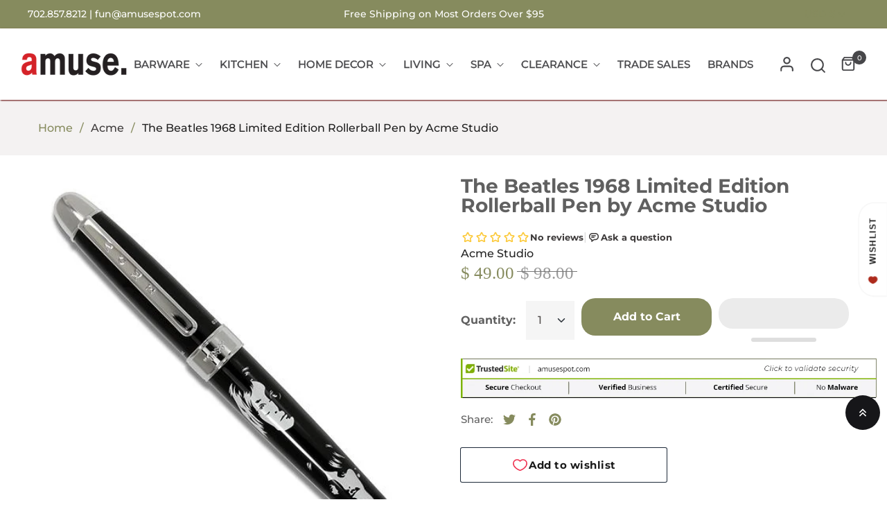

--- FILE ---
content_type: text/html; charset=utf-8
request_url: https://amusespot.com/products/the-beatles-1968-limited-edition-rollerball-pen-by-acme-studio
body_size: 59245
content:
<!doctype html>
<html class="no-js" lang="en">
	<head>
 <script>
  window.SwiftExpert=function(){"use strict";let e,t=[],n=[],o=[],a=null,i=!1;const d=["mouseover","keydown","touchmove","touchstart","wheel"],r=["IMG","IFRAME","LINK"],s=["application/ld+json","application/json"];function c(e){return 1===e.nodeType&&"SCRIPT"===e.tagName&&!s.includes(e.type)}async function l(){if(i)return;i=!0,a.disconnect(),d.forEach((function(e){console.log("deactivate SWE action >>",e),removeEventListener(e,l,{passive:!0})}));const e=await Promise.all([p(document.querySelectorAll('script[type="text/SwiftDisableScript"]')),u(o)]);t.length=0,o.length=0,f(e)}async function u(e=[]){return await e.reduce((async(e,t)=>{const n=await e;if(!t)return n;const o=await function(e){return new Promise((t=>{function n(){this.dataset.swiftStyleDelay="inited",t("isLoaded")}e.onload=n,e.onerror=n,document.body?document.body.append(e):document.head.append(e)}))}(t);return n.push({status:o,node:t}),n}),Promise.resolve([]))}async function p(e=[]){return await[...e].reduce((async(e,t)=>{const n=await e,o=await y(t);return n.push({status:o,node:t}),n}),Promise.resolve([]))}function f(e){const t=new CustomEvent("SwiftPreInitDelay",{detail:e});window.dispatchEvent(t),document.dispatchEvent(t)}function w(e,t={bubbles:!0,cancelable:!0}){const n=new Event(e,t);window.dispatchEvent(n),document.dispatchEvent(n)}function y(e){return new Promise((t=>{function n(){t("isLoaded")}e.type="text/javascript",e.dataset.swiftInit="inited",e.dataset.swiftScriptDisable&&delete e.dataset.swiftScriptDisable,e.onload=n,e.onerror=n,document.body?document.body.appendChild(e):document.head.appendChild(e),e.src&&e.src.length||t("isLoaded")}))}function h(e,n){e.type="text/SwiftDisableScript",t.push(e),n&&n()}function v(e){if(e.dataset.swiftStylePreload||"preload"===e.dataset.swiftStylePreload||"preload"===e.rel)return;const t=e.cloneNode();e.remove(),n.push(t),t.as="style",t.rel="preload",t.dataset.swiftStylePreload="preload",t.addEventListener("load",(function(){this.rel="stylesheet",this.dataset.swiftStylePreload="inited"})),setTimeout((()=>{document.head.append(t),t.insertAdjacentHTML("afterend",`<noscript><link rel="stylesheet" href="${t.href}"></noscript>`)}),1500)}function m(e){const t=e.cloneNode();o.push(t),e.remove()}function E(e){const t=document.documentElement;a=new MutationObserver(e),a.observe(t,{childList:!0,subtree:!0})}function S(e){const t=performance.getEntriesByType("navigation");if(!t.length)return!1;t.forEach((t=>{switch(e){case"DOMContentLoaded":return!!(t.domContentLoadedEventEnd-t.domContentLoadedEventStart>0);case"load":return!!(t.loadEventEnd-t.loadEventStart>0);default:return!1}}))}function b(){S("DOMContentLoaded")&&w("DOMContentLoaded"),S("load")&&w("load"),w("readystatechange");const e=new UIEvent("resize",Object.assign({view:window,detail:!1},{bubbles:!0,cancelable:!0}));window.dispatchEvent(e),document.dispatchEvent(e)}function g({url:e,content:t="",id:n,dataSet:o,isAsync:a=!1,isDefer:i=!1,isHeader:d=!1}){return new Promise(((r,s)=>{const c=document.createElement("script");c.type="text/javascript",a&&(c.async=!0),!a&&i&&(c.defer=!0),n&&(c.id=n),"object"==typeof o&&Object.assign(c.dataset,{...o,swiftPreInit:"preinited"}),e?c.src=e:c.textContent=t,c.onload=()=>r(!0),c.onerror=e=>{s(!0),console.error(e)},d?document.head.append(c):document.body.append(c),e||r(!0)}))}return{getInstance:function(){return e||(d.forEach((function(e){console.log("active SWE action >>",e),window.addEventListener(e,l,{passive:!0})})),e={initObserver:E,deferStyle:v,delayStyle:m,delayScript:h,dispatchEventALL:b,asyncAppendScript:y,dispatchEventManual:w,dispatchEventSwiftPreInit:f,isValidScript:c,loadScript:g,iphone:()=>"undefined"!=typeof window&&"undefined"!=typeof navigator&&/iPhone/i.test(navigator.userAgent||navigator.vendor||window.opera&&"[object Opera]"===opera.toString()),getTrackingInfo:()=>({scriptsDelay:t,styleDefer:n,styleDelay:o,observerNode:a,hadInitCode:i,tagAllow:r})}),e}}}();
  (function () {
  		const initSwift = SwiftExpert.getInstance();
  	
  		const listDelayScriptContent = [
  			"previewBarInjector.init",
  			"window.addEventListener('load', asyncLoad, false)",
  			`addEventListener('load', prefetchAssets)`,
            `https://www.googletagmanager.com/gtag`,
            `hotjar`,
            `shopifycloud`,
            `socialshopwave`,
            `connect.facebook.net`,
            `extensions`,
            `bat.bing.com`
        ];
  		const listDelayScriptUrl = [
          `shopifycloud`,
          `socialshopwave`,
          `https://cdn.ywxi.net/js/1.js`,
          `bootstrap.min.js`,
          `extensions`
        ];
  
        if(window.screen.availWidth < 720) listDelayScriptContent.push('domLoadedTranscy');
  	
  		function logChanges(records /* , observer */) {
  			const { tagAllow } = initSwift.getTrackingInfo();
  			for (const record of records) {
  				for (const addedNode of record.addedNodes) {
  					const isValidScript = initSwift.isValidScript(addedNode);
  					if (
  						isValidScript &&
  						addedNode.src &&
  						listDelayScriptUrl.some((t) => addedNode.src.includes(t))
  					) {
  						initSwift.delayScript(addedNode, () => {
  							addedNode.dataset.swiftScriptDisable = "is-disable";
  						});
  						// console.log("zooooo listDelayScriptUrl", addedNode.src, document.querySelector(`script[src='${addedNode.src}']`));
  					} else if (
  						isValidScript &&
  						listDelayScriptContent.some((t) =>
  							addedNode.textContent.includes(t)
  						)
  					) {
  						if (
  							addedNode.textContent.includes(
  								"previewBarInjector.init"
  							)
  						) {
  							addedNode.textContent = addedNode.textContent.replace(
  								"DOMContentLoaded",
  								"SwiftPreInitDelay"
  							);
  						} else if (
  							addedNode.textContent.includes(
  								"window.addEventListener('load', asyncLoad, false)"
  							)
  						) {
  							addedNode.textContent = addedNode.textContent.replace(
  								"window.addEventListener('load', asyncLoad, false)",
  								"window.addEventListener('SwiftPreInitDelay', asyncLoad, false)"
  							);
  						} else if (
  							addedNode.textContent.includes(
  								`addEventListener('load', prefetchAssets)`
  							)
  						) {
  							addedNode.textContent = addedNode.textContent.replace(
  								`addEventListener('load', prefetchAssets)`,
  								`addEventListener('SwiftPreInitDelay', prefetchAssets)`
  							);
  						} else if (
  							addedNode.textContent.includes(
  								`domLoadedTranscy`
  							)
  						) {
  							addedNode.textContent = addedNode.textContent.replace(
  								`document.addEventListener("DOMContentLoaded"`,
  								`document.addEventListener("SwiftPreInitDelay"`
  							);
  						}
  						initSwift.delayScript(addedNode, () => {
  							addedNode.dataset.swiftScriptDisable = "is-disable";
  						});
  					} else if (
  						isValidScript &&
  						addedNode.className === "analytics"
  					) {
  						initSwift.delayScript(addedNode, () => {
  							addedNode.dataset.swiftScriptDisable = "is-disable";
  						});
  					} else if (tagAllow.includes(addedNode.nodeName)) {
  						if (addedNode.nodeName === "IMG") {
  							addedNode.loading = "lazy";
		
  						} else if (addedNode.nodeName === "IFRAME") {
  							addedNode.loading = "lazy";
  						}
                       else if (addedNode.nodeName === "LINK") {
                            if (addedNode.href.includes("legal.css")) {
  								initSwift.delayStyle(addedNode);
  							} 
     
                         
                         
      					}
                        
  					}
  				}
  			
  			}
  		}
  		
  			initSwift.initObserver(logChanges);
  		
  
  		addEventListener("SwiftPreInitDelay", (data) => {
  			const { detail = [] } = data;
  			console.log("SwiftPreInitDelay>>>", detail);
  			document.querySelectorAll("iframe[data-swift-src]").forEach((i) => {
  				i.src = i.dataset.swiftSrc;
  			});
  			document
  				.querySelectorAll("script[data-swift-script-disable]")
  				.forEach((s) => {
  					if (s.parentElement) s.parentElement.removeChild(s);
  					else s.remove();
  				});
  		});
  	})();
</script>
		<meta charset="utf-8">
		<meta http-equiv="X-UA-Compatible" content="IE=edge">
		<meta name="viewport" content="width=device-width,initial-scale=1">
		<meta name="theme-color" content=""><link rel="preconnect" href="https://cdn.shopify.com" crossorigin>
		
			<link rel="icon" href="//amusespot.com/cdn/shop/files/favicon.png?crop=center&height=32&v=1694024432&width=32" type="image/png">
			<!-- iPad icons -->
			<link rel="apple-touch-icon-precomposed" href="//amusespot.com/cdn/shop/files/favicon.png?crop=center&height=48&v=1694024432&width=48" type="image/png">
			<link rel="nokia-touch-icon" href="//amusespot.com/cdn/shop/files/favicon.png?crop=center&height=48&v=1694024432&width=48" type="image/png">
		
<link rel="preconnect" href="https://fonts.shopifycdn.com" crossorigin>


		

		
<link
  rel="preload"
  href="//amusespot.com/cdn/shop/t/103/assets/font-awesome.min.css?v=112010972750059284631699452578"
  as="style"
  onload="this.onload=null;this.rel='stylesheet'">
<noscript><link rel="stylesheet" href="//amusespot.com/cdn/shop/t/103/assets/font-awesome.min.css?v=112010972750059284631699452578"></noscript><link rel="stylesheet" href="//amusespot.com/cdn/shop/t/103/assets/component-predictive-search.css?v=77213672833749231241698755424" media="print" onload="this.media='all'"><link
  rel="preload"
  href="//amusespot.com/cdn/shop/t/103/assets/bootstrap.css?v=19961828143310865641698755424"
  as="style"
  onload="this.onload=null;this.rel='stylesheet'">
<noscript><link rel="stylesheet" href="//amusespot.com/cdn/shop/t/103/assets/bootstrap.css?v=19961828143310865641698755424"></noscript>

<link href="//amusespot.com/cdn/shop/t/103/assets/theme.css?v=55475722013202112301699464452" rel="stylesheet" type="text/css" media="all" />	
  <link
  rel="preload"
  href="//amusespot.com/cdn/shop/t/103/assets/vendor.min.css?v=16871426716420721791698755424"
  as="style"
  onload="this.onload=null;this.rel='stylesheet'">
<noscript><link rel="stylesheet" href="//amusespot.com/cdn/shop/t/103/assets/vendor.min.css?v=16871426716420721791698755424"></noscript>
		<script>
  window.vela = window.vela || {};
  vela.strings = {
    shop_money_with_currency_format: "$ {{amount}} USD",
    shop_money_format: "$ {{amount}}",
    currency: "USD",
    moneyFormat: "$ {{amount}}",
    zoomClose: "Close (Esc)",
    zoomPrev: "Previous (Left arrow key)",
    zoomNext: "Next (Right arrow key)",
    productSlideLabel: "Slide [slide_number] of [slide_max].",
    countdownDays: "Days",
    countdownHours: "Hours",
    countdownMinutes: "Mins",
    countdownSeconds: "Secs",
    countdownFinish: "This offer has expired!",
    addToCart: "Add to Cart",
    soldOut: "Sold Out",
    unavailable: "Unavailable",
    inStock: "In stock",
    outStock: "Out of stock",
    cartEmpty: "Your cart is empty",
    cartCookies: "Enable cookies to use the shopping cart",
    newsletterSuccess: "Thanks for subscribing"
  };
  vela.settings = {
    currencies: false,
    cartType: "page",
    enableReview: false,
    enablePreLoading: true,
    enableQuickView: true,
    quickViewVariantType: "select",
    quickViewColorSwatch: true,
    quickViewImageSwatch: false,
    fileURL: "//amusespot.com/cdn/shop/files/"
  };
  vela.loading = '<div class="vela-loading"><div class="vela-loading__icon"><span></span><span></span><span></span><span></span></div></div>';
</script>

		<script>window.performance && window.performance.mark && window.performance.mark('shopify.content_for_header.start');</script><meta name="google-site-verification" content="QlFlIk3wVGTyPVcmESH4v17Ty52PUdJCcHq6XdvTSy8">
<meta name="google-site-verification" content="QlFlIk3wVGTyPVcmESH4v17Ty52PUdJCcHq6XdvTSy8">
<meta name="facebook-domain-verification" content="e2k6jo0w6it61fqgp6f0lgugb3dk8h">
<meta id="shopify-digital-wallet" name="shopify-digital-wallet" content="/11038652/digital_wallets/dialog">
<meta name="shopify-checkout-api-token" content="1760c266324bc96d9f01ecfa3c75a8af">
<meta id="in-context-paypal-metadata" data-shop-id="11038652" data-venmo-supported="false" data-environment="production" data-locale="en_US" data-paypal-v4="true" data-currency="USD">
<link rel="alternate" type="application/json+oembed" href="https://amusespot.com/products/the-beatles-1968-limited-edition-rollerball-pen-by-acme-studio.oembed">
<script async="async" src="/checkouts/internal/preloads.js?locale=en-US"></script>
<link rel="preconnect" href="https://shop.app" crossorigin="anonymous">
<script async="async" src="https://shop.app/checkouts/internal/preloads.js?locale=en-US&shop_id=11038652" crossorigin="anonymous"></script>
<script id="apple-pay-shop-capabilities" type="application/json">{"shopId":11038652,"countryCode":"US","currencyCode":"USD","merchantCapabilities":["supports3DS"],"merchantId":"gid:\/\/shopify\/Shop\/11038652","merchantName":"Amusespot","requiredBillingContactFields":["postalAddress","email","phone"],"requiredShippingContactFields":["postalAddress","email","phone"],"shippingType":"shipping","supportedNetworks":["visa","masterCard","amex","discover","elo","jcb"],"total":{"type":"pending","label":"Amusespot","amount":"1.00"},"shopifyPaymentsEnabled":true,"supportsSubscriptions":true}</script>
<script id="shopify-features" type="application/json">{"accessToken":"1760c266324bc96d9f01ecfa3c75a8af","betas":["rich-media-storefront-analytics"],"domain":"amusespot.com","predictiveSearch":true,"shopId":11038652,"locale":"en"}</script>
<script>var Shopify = Shopify || {};
Shopify.shop = "amusespot.myshopify.com";
Shopify.locale = "en";
Shopify.currency = {"active":"USD","rate":"1.0"};
Shopify.country = "US";
Shopify.theme = {"name":"[SWIFT-OPTIMIZED] Live-Menu change,11\/18, 2pm","id":124764061775,"schema_name":"Velatheme","schema_version":"3.0.0","theme_store_id":null,"role":"main"};
Shopify.theme.handle = "null";
Shopify.theme.style = {"id":null,"handle":null};
Shopify.cdnHost = "amusespot.com/cdn";
Shopify.routes = Shopify.routes || {};
Shopify.routes.root = "/";</script>
<script type="module">!function(o){(o.Shopify=o.Shopify||{}).modules=!0}(window);</script>
<script>!function(o){function n(){var o=[];function n(){o.push(Array.prototype.slice.apply(arguments))}return n.q=o,n}var t=o.Shopify=o.Shopify||{};t.loadFeatures=n(),t.autoloadFeatures=n()}(window);</script>
<script>
  window.ShopifyPay = window.ShopifyPay || {};
  window.ShopifyPay.apiHost = "shop.app\/pay";
  window.ShopifyPay.redirectState = null;
</script>
<script id="shop-js-analytics" type="application/json">{"pageType":"product"}</script>
<script defer="defer" async type="module" src="//amusespot.com/cdn/shopifycloud/shop-js/modules/v2/client.init-shop-cart-sync_BApSsMSl.en.esm.js"></script>
<script defer="defer" async type="module" src="//amusespot.com/cdn/shopifycloud/shop-js/modules/v2/chunk.common_CBoos6YZ.esm.js"></script>
<script type="module">
  await import("//amusespot.com/cdn/shopifycloud/shop-js/modules/v2/client.init-shop-cart-sync_BApSsMSl.en.esm.js");
await import("//amusespot.com/cdn/shopifycloud/shop-js/modules/v2/chunk.common_CBoos6YZ.esm.js");

  window.Shopify.SignInWithShop?.initShopCartSync?.({"fedCMEnabled":true,"windoidEnabled":true});

</script>
<script>
  window.Shopify = window.Shopify || {};
  if (!window.Shopify.featureAssets) window.Shopify.featureAssets = {};
  window.Shopify.featureAssets['shop-js'] = {"shop-cart-sync":["modules/v2/client.shop-cart-sync_DJczDl9f.en.esm.js","modules/v2/chunk.common_CBoos6YZ.esm.js"],"init-fed-cm":["modules/v2/client.init-fed-cm_BzwGC0Wi.en.esm.js","modules/v2/chunk.common_CBoos6YZ.esm.js"],"init-windoid":["modules/v2/client.init-windoid_BS26ThXS.en.esm.js","modules/v2/chunk.common_CBoos6YZ.esm.js"],"shop-cash-offers":["modules/v2/client.shop-cash-offers_DthCPNIO.en.esm.js","modules/v2/chunk.common_CBoos6YZ.esm.js","modules/v2/chunk.modal_Bu1hFZFC.esm.js"],"shop-button":["modules/v2/client.shop-button_D_JX508o.en.esm.js","modules/v2/chunk.common_CBoos6YZ.esm.js"],"init-shop-email-lookup-coordinator":["modules/v2/client.init-shop-email-lookup-coordinator_DFwWcvrS.en.esm.js","modules/v2/chunk.common_CBoos6YZ.esm.js"],"shop-toast-manager":["modules/v2/client.shop-toast-manager_tEhgP2F9.en.esm.js","modules/v2/chunk.common_CBoos6YZ.esm.js"],"shop-login-button":["modules/v2/client.shop-login-button_DwLgFT0K.en.esm.js","modules/v2/chunk.common_CBoos6YZ.esm.js","modules/v2/chunk.modal_Bu1hFZFC.esm.js"],"avatar":["modules/v2/client.avatar_BTnouDA3.en.esm.js"],"init-shop-cart-sync":["modules/v2/client.init-shop-cart-sync_BApSsMSl.en.esm.js","modules/v2/chunk.common_CBoos6YZ.esm.js"],"pay-button":["modules/v2/client.pay-button_BuNmcIr_.en.esm.js","modules/v2/chunk.common_CBoos6YZ.esm.js"],"init-shop-for-new-customer-accounts":["modules/v2/client.init-shop-for-new-customer-accounts_DrjXSI53.en.esm.js","modules/v2/client.shop-login-button_DwLgFT0K.en.esm.js","modules/v2/chunk.common_CBoos6YZ.esm.js","modules/v2/chunk.modal_Bu1hFZFC.esm.js"],"init-customer-accounts-sign-up":["modules/v2/client.init-customer-accounts-sign-up_TlVCiykN.en.esm.js","modules/v2/client.shop-login-button_DwLgFT0K.en.esm.js","modules/v2/chunk.common_CBoos6YZ.esm.js","modules/v2/chunk.modal_Bu1hFZFC.esm.js"],"shop-follow-button":["modules/v2/client.shop-follow-button_C5D3XtBb.en.esm.js","modules/v2/chunk.common_CBoos6YZ.esm.js","modules/v2/chunk.modal_Bu1hFZFC.esm.js"],"checkout-modal":["modules/v2/client.checkout-modal_8TC_1FUY.en.esm.js","modules/v2/chunk.common_CBoos6YZ.esm.js","modules/v2/chunk.modal_Bu1hFZFC.esm.js"],"init-customer-accounts":["modules/v2/client.init-customer-accounts_C0Oh2ljF.en.esm.js","modules/v2/client.shop-login-button_DwLgFT0K.en.esm.js","modules/v2/chunk.common_CBoos6YZ.esm.js","modules/v2/chunk.modal_Bu1hFZFC.esm.js"],"lead-capture":["modules/v2/client.lead-capture_Cq0gfm7I.en.esm.js","modules/v2/chunk.common_CBoos6YZ.esm.js","modules/v2/chunk.modal_Bu1hFZFC.esm.js"],"shop-login":["modules/v2/client.shop-login_BmtnoEUo.en.esm.js","modules/v2/chunk.common_CBoos6YZ.esm.js","modules/v2/chunk.modal_Bu1hFZFC.esm.js"],"payment-terms":["modules/v2/client.payment-terms_BHOWV7U_.en.esm.js","modules/v2/chunk.common_CBoos6YZ.esm.js","modules/v2/chunk.modal_Bu1hFZFC.esm.js"]};
</script>
<script>(function() {
  var isLoaded = false;
  function asyncLoad() {
    if (isLoaded) return;
    isLoaded = true;
    var urls = ["\/\/cdn.ywxi.net\/js\/partner-shopify.js?shop=amusespot.myshopify.com","\/\/cdn.shopify.com\/proxy\/6d107d565d557b8441745b380ea4148c66a691628191a896178d55ddb49c91cb\/bingshoppingtool-t2app-prod.trafficmanager.net\/uet\/tracking_script?shop=amusespot.myshopify.com\u0026sp-cache-control=cHVibGljLCBtYXgtYWdlPTkwMA","https:\/\/chimpstatic.com\/mcjs-connected\/js\/users\/96667f7cdc1cea50b7b35163d\/846f00faf32aebfdd2d779e3f.js?shop=amusespot.myshopify.com","https:\/\/s3.amazonaws.com\/pixelpop\/usercontent\/scripts\/439f8327-392d-47df-a981-7d9b68738d8b\/pixelpop.js?shop=amusespot.myshopify.com","\/\/cdn.trustedsite.com\/js\/partner-shopify.js?shop=amusespot.myshopify.com","https:\/\/cdn.shopify.com\/s\/files\/1\/1103\/8652\/t\/106\/assets\/yoast-active-script.js?v=1747205434\u0026shop=amusespot.myshopify.com"];
    for (var i = 0; i < urls.length; i++) {
      var s = document.createElement('script');
      s.type = 'text/javascript';
      s.async = true;
      s.src = urls[i];
      var x = document.getElementsByTagName('script')[0];
      x.parentNode.insertBefore(s, x);
    }
  };
  if(window.attachEvent) {
    window.attachEvent('onload', asyncLoad);
  } else {
    window.addEventListener('load', asyncLoad, false);
  }
})();</script>
<script id="__st">var __st={"a":11038652,"offset":-28800,"reqid":"e68d53de-e94c-43ae-a26e-190e87ab2251-1768876658","pageurl":"amusespot.com\/products\/the-beatles-1968-limited-edition-rollerball-pen-by-acme-studio","u":"2613858d9f5b","p":"product","rtyp":"product","rid":176968466461};</script>
<script>window.ShopifyPaypalV4VisibilityTracking = true;</script>
<script id="captcha-bootstrap">!function(){'use strict';const t='contact',e='account',n='new_comment',o=[[t,t],['blogs',n],['comments',n],[t,'customer']],c=[[e,'customer_login'],[e,'guest_login'],[e,'recover_customer_password'],[e,'create_customer']],r=t=>t.map((([t,e])=>`form[action*='/${t}']:not([data-nocaptcha='true']) input[name='form_type'][value='${e}']`)).join(','),a=t=>()=>t?[...document.querySelectorAll(t)].map((t=>t.form)):[];function s(){const t=[...o],e=r(t);return a(e)}const i='password',u='form_key',d=['recaptcha-v3-token','g-recaptcha-response','h-captcha-response',i],f=()=>{try{return window.sessionStorage}catch{return}},m='__shopify_v',_=t=>t.elements[u];function p(t,e,n=!1){try{const o=window.sessionStorage,c=JSON.parse(o.getItem(e)),{data:r}=function(t){const{data:e,action:n}=t;return t[m]||n?{data:e,action:n}:{data:t,action:n}}(c);for(const[e,n]of Object.entries(r))t.elements[e]&&(t.elements[e].value=n);n&&o.removeItem(e)}catch(o){console.error('form repopulation failed',{error:o})}}const l='form_type',E='cptcha';function T(t){t.dataset[E]=!0}const w=window,h=w.document,L='Shopify',v='ce_forms',y='captcha';let A=!1;((t,e)=>{const n=(g='f06e6c50-85a8-45c8-87d0-21a2b65856fe',I='https://cdn.shopify.com/shopifycloud/storefront-forms-hcaptcha/ce_storefront_forms_captcha_hcaptcha.v1.5.2.iife.js',D={infoText:'Protected by hCaptcha',privacyText:'Privacy',termsText:'Terms'},(t,e,n)=>{const o=w[L][v],c=o.bindForm;if(c)return c(t,g,e,D).then(n);var r;o.q.push([[t,g,e,D],n]),r=I,A||(h.body.append(Object.assign(h.createElement('script'),{id:'captcha-provider',async:!0,src:r})),A=!0)});var g,I,D;w[L]=w[L]||{},w[L][v]=w[L][v]||{},w[L][v].q=[],w[L][y]=w[L][y]||{},w[L][y].protect=function(t,e){n(t,void 0,e),T(t)},Object.freeze(w[L][y]),function(t,e,n,w,h,L){const[v,y,A,g]=function(t,e,n){const i=e?o:[],u=t?c:[],d=[...i,...u],f=r(d),m=r(i),_=r(d.filter((([t,e])=>n.includes(e))));return[a(f),a(m),a(_),s()]}(w,h,L),I=t=>{const e=t.target;return e instanceof HTMLFormElement?e:e&&e.form},D=t=>v().includes(t);t.addEventListener('submit',(t=>{const e=I(t);if(!e)return;const n=D(e)&&!e.dataset.hcaptchaBound&&!e.dataset.recaptchaBound,o=_(e),c=g().includes(e)&&(!o||!o.value);(n||c)&&t.preventDefault(),c&&!n&&(function(t){try{if(!f())return;!function(t){const e=f();if(!e)return;const n=_(t);if(!n)return;const o=n.value;o&&e.removeItem(o)}(t);const e=Array.from(Array(32),(()=>Math.random().toString(36)[2])).join('');!function(t,e){_(t)||t.append(Object.assign(document.createElement('input'),{type:'hidden',name:u})),t.elements[u].value=e}(t,e),function(t,e){const n=f();if(!n)return;const o=[...t.querySelectorAll(`input[type='${i}']`)].map((({name:t})=>t)),c=[...d,...o],r={};for(const[a,s]of new FormData(t).entries())c.includes(a)||(r[a]=s);n.setItem(e,JSON.stringify({[m]:1,action:t.action,data:r}))}(t,e)}catch(e){console.error('failed to persist form',e)}}(e),e.submit())}));const S=(t,e)=>{t&&!t.dataset[E]&&(n(t,e.some((e=>e===t))),T(t))};for(const o of['focusin','change'])t.addEventListener(o,(t=>{const e=I(t);D(e)&&S(e,y())}));const B=e.get('form_key'),M=e.get(l),P=B&&M;t.addEventListener('DOMContentLoaded',(()=>{const t=y();if(P)for(const e of t)e.elements[l].value===M&&p(e,B);[...new Set([...A(),...v().filter((t=>'true'===t.dataset.shopifyCaptcha))])].forEach((e=>S(e,t)))}))}(h,new URLSearchParams(w.location.search),n,t,e,['guest_login'])})(!0,!0)}();</script>
<script integrity="sha256-4kQ18oKyAcykRKYeNunJcIwy7WH5gtpwJnB7kiuLZ1E=" data-source-attribution="shopify.loadfeatures" defer="defer" src="//amusespot.com/cdn/shopifycloud/storefront/assets/storefront/load_feature-a0a9edcb.js" crossorigin="anonymous"></script>
<script crossorigin="anonymous" defer="defer" src="//amusespot.com/cdn/shopifycloud/storefront/assets/shopify_pay/storefront-65b4c6d7.js?v=20250812"></script>
<script data-source-attribution="shopify.dynamic_checkout.dynamic.init">var Shopify=Shopify||{};Shopify.PaymentButton=Shopify.PaymentButton||{isStorefrontPortableWallets:!0,init:function(){window.Shopify.PaymentButton.init=function(){};var t=document.createElement("script");t.src="https://amusespot.com/cdn/shopifycloud/portable-wallets/latest/portable-wallets.en.js",t.type="module",document.head.appendChild(t)}};
</script>
<script data-source-attribution="shopify.dynamic_checkout.buyer_consent">
  function portableWalletsHideBuyerConsent(e){var t=document.getElementById("shopify-buyer-consent"),n=document.getElementById("shopify-subscription-policy-button");t&&n&&(t.classList.add("hidden"),t.setAttribute("aria-hidden","true"),n.removeEventListener("click",e))}function portableWalletsShowBuyerConsent(e){var t=document.getElementById("shopify-buyer-consent"),n=document.getElementById("shopify-subscription-policy-button");t&&n&&(t.classList.remove("hidden"),t.removeAttribute("aria-hidden"),n.addEventListener("click",e))}window.Shopify?.PaymentButton&&(window.Shopify.PaymentButton.hideBuyerConsent=portableWalletsHideBuyerConsent,window.Shopify.PaymentButton.showBuyerConsent=portableWalletsShowBuyerConsent);
</script>
<script>
  function portableWalletsCleanup(e){e&&e.src&&console.error("Failed to load portable wallets script "+e.src);var t=document.querySelectorAll("shopify-accelerated-checkout .shopify-payment-button__skeleton, shopify-accelerated-checkout-cart .wallet-cart-button__skeleton"),e=document.getElementById("shopify-buyer-consent");for(let e=0;e<t.length;e++)t[e].remove();e&&e.remove()}function portableWalletsNotLoadedAsModule(e){e instanceof ErrorEvent&&"string"==typeof e.message&&e.message.includes("import.meta")&&"string"==typeof e.filename&&e.filename.includes("portable-wallets")&&(window.removeEventListener("error",portableWalletsNotLoadedAsModule),window.Shopify.PaymentButton.failedToLoad=e,"loading"===document.readyState?document.addEventListener("DOMContentLoaded",window.Shopify.PaymentButton.init):window.Shopify.PaymentButton.init())}window.addEventListener("error",portableWalletsNotLoadedAsModule);
</script>

<script type="module" src="https://amusespot.com/cdn/shopifycloud/portable-wallets/latest/portable-wallets.en.js" onError="portableWalletsCleanup(this)" crossorigin="anonymous"></script>
<script nomodule>
  document.addEventListener("DOMContentLoaded", portableWalletsCleanup);
</script>

<link id="shopify-accelerated-checkout-styles" rel="stylesheet" media="screen" href="https://amusespot.com/cdn/shopifycloud/portable-wallets/latest/accelerated-checkout-backwards-compat.css" crossorigin="anonymous">
<style id="shopify-accelerated-checkout-cart">
        #shopify-buyer-consent {
  margin-top: 1em;
  display: inline-block;
  width: 100%;
}

#shopify-buyer-consent.hidden {
  display: none;
}

#shopify-subscription-policy-button {
  background: none;
  border: none;
  padding: 0;
  text-decoration: underline;
  font-size: inherit;
  cursor: pointer;
}

#shopify-subscription-policy-button::before {
  box-shadow: none;
}

      </style>
<script id="sections-script" data-sections="product-recommendations" defer="defer" src="//amusespot.com/cdn/shop/t/103/compiled_assets/scripts.js?v=119421"></script>
<script>window.performance && window.performance.mark && window.performance.mark('shopify.content_for_header.end');</script>

		<style data-shopify>
@font-face {
  font-family: Montserrat;
  font-weight: 500;
  font-style: normal;
  font-display: swap;
  src: url("//amusespot.com/cdn/fonts/montserrat/montserrat_n5.07ef3781d9c78c8b93c98419da7ad4fbeebb6635.woff2") format("woff2"),
       url("//amusespot.com/cdn/fonts/montserrat/montserrat_n5.adf9b4bd8b0e4f55a0b203cdd84512667e0d5e4d.woff") format("woff");
}

		
		@font-face {
  font-family: Montserrat;
  font-weight: 700;
  font-style: normal;
  font-display: swap;
  src: url("//amusespot.com/cdn/fonts/montserrat/montserrat_n7.3c434e22befd5c18a6b4afadb1e3d77c128c7939.woff2") format("woff2"),
       url("//amusespot.com/cdn/fonts/montserrat/montserrat_n7.5d9fa6e2cae713c8fb539a9876489d86207fe957.woff") format("woff");
}


			
:root {--font-body-family: Montserrat, sans-serif;
			--font-body-style: normal;
			--font-body-weight: 500;--font-heading-family: Montserrat, sans-serif;
			--font-heading-style: normal;
			--font-heading-weight: 700;--font-special-family: MONTSERRAT medium;--font-size-heading: 44px;
		--font-size-heading-mobile: 35px;;

		--font-size-base: 16px;
		--primary: #161619;
		--primary-light: rgba(22, 22, 25, 0.7);
		--secondary: #868b5e;
		--body-color: #3e3b3b;
		--body-color-light: #999999;
		
		--body-bg: #ffffff;
		--heading-color: #606060;
		--color-link: #606060;
		--color-link-hover: var(--primary);
		--border-color: #e1e1e1;
    	--shadow: 0px 6px 15px rgba(0, 0, 0, .12);
		--button-border-radius: 30px;
		--header-color: #47474a;
		--header-bg: #ffffff;
		--footer-heading-color: #ffffff;
		--footer-color: #222222;
		--footer-link: #ffffff;
		--footer-link-hover: #000000;
		--footer-bg: #868b5e;
		--color-copyright-bg: #47474a;
		--color-copyright: #86898a;
	
		--menu-font-size: 15px;
		--menu-dropdown-font-size: 15px;
		--menu-bg: rgba(0,0,0,0);
		--menu-color: #47474a;
		--menu-hover-color: #222222;
		--menu-dropdown-bg: #ffffff;
		--menu-dropdown-color: #999999;
		--menu-dropdown-hover-color: #222222;

		--breadcrumb-bg: var(--body-bg);
		--breadcrumb-heading-color: var(--heading-color);
		--breadcrumb-color: var(--heading-color);
		--breadcrumb-color-link: var(--heading-color);

		--btn-default-color: #ffffff;
		--btn-default-border-color: #222222;
		--btn-default-bg-color: #868b5e;
		--btn-default-hover-color: #fff;
		--btn-default-hover-border-color: #006699;
		--btn-default-hover-bg-color: #e1e1e1;
		
		--product-name-color: var(--heading-color);
		--product-name-hover-color: var(--primary);

		
		--bs-body-font-family: var(--font-body-family);
		--bs-body-font-weight: var(--font-body-weight);
		--bs-body-font-size: var(--font-size-base);
		--bs-body-color: #3e3b3b;
		--bs-body-bg: #ffffff;
		--bs-primary: #161619;
		--bs-primary-rgb: 22, 22, 25
	}
</style>
<link rel="preload" as="font" href="//amusespot.com/cdn/fonts/montserrat/montserrat_n5.07ef3781d9c78c8b93c98419da7ad4fbeebb6635.woff2" type="font/woff2" crossorigin><link rel="preload" as="font" href="//amusespot.com/cdn/fonts/montserrat/montserrat_n7.3c434e22befd5c18a6b4afadb1e3d77c128c7939.woff2" type="font/woff2" crossorigin><script>document.documentElement.className = document.documentElement.className.replace('no-js', 'js');</script>
	<div id="shopify-section-filter-menu-settings" class="shopify-section"><style type="text/css">
/*  Filter Menu Color and Image Section CSS */.pt-display-swatch ul .filter-active-blankets-throws .collection-name .check-icon:before
{
  background-color: #eba500;
  color: #eba500;
  -webkit-text-fill-color: transparent;background: -webkit-linear-gradient(transparent, transparent),
             url(//amusespot.com/cdn/shop/files/copper_small.png?v=1692115975) no-repeat center center;background: -o-linear-gradient(transparent, transparent);
  background-size: cover;
  -webkit-background-clip: text;
  background-clip: text;

}

.pt-display-swatch ul .filter-active-blankets-throws .collection-name .check-icon {
  text-shadow: none !important;
}.pt-display-swatch ul .filter-active-barware-bottle-openers-corkscrews .collection-name .check-icon:before
{
  background-color: #f3ac06;
  color: #f3ac06;
  -webkit-text-fill-color: transparent;background: -webkit-linear-gradient(transparent, transparent),
             url(//amusespot.com/cdn/shop/files/copper_small.png?v=1692115975) no-repeat center center;background: -o-linear-gradient(transparent, transparent);
  background-size: cover;
  -webkit-background-clip: text;
  background-clip: text;

}

.pt-display-swatch ul .filter-active-barware-bottle-openers-corkscrews .collection-name .check-icon {
  text-shadow: none !important;
}.pt-display-swatch ul .filter-active-material-copper .collection-name .check-icon:before
{
  background-color: #be8705;
  color: #be8705;
  -webkit-text-fill-color: transparent;background: -o-linear-gradient(transparent, transparent);
  background-size: cover;
  -webkit-background-clip: text;
  background-clip: text;

}

.pt-display-swatch ul .filter-active-material-copper .collection-name .check-icon {
  text-shadow: none !important;
}.pt-display-swatch ul .filter-active-color-copper .collection-name .check-icon:before
{
  background-color: #ce8108;
  color: #ce8108;
  -webkit-text-fill-color: transparent;background: -webkit-linear-gradient(transparent, transparent),
             url(//amusespot.com/cdn/shop/files/copper_e4514ced-c554-4ad0-befc-182851df0499_small.png?v=1692208628) no-repeat center center;background: -o-linear-gradient(transparent, transparent);
  background-size: cover;
  -webkit-background-clip: text;
  background-clip: text;

}

.pt-display-swatch ul .filter-active-color-copper .collection-name .check-icon {
  text-shadow: none !important;
}.pt-display-swatch ul .filter-active-color-silver .collection-name .check-icon:before
{
  background-color: #333333;
  color: #333333;
  -webkit-text-fill-color: transparent;background: -webkit-linear-gradient(transparent, transparent),
             url(//amusespot.com/cdn/shop/files/silver_small.png?v=1692208821) no-repeat center center;background: -o-linear-gradient(transparent, transparent);
  background-size: cover;
  -webkit-background-clip: text;
  background-clip: text;

}

.pt-display-swatch ul .filter-active-color-silver .collection-name .check-icon {
  text-shadow: none !important;
}.pt-display-swatch ul .filter-active-color-rainbow .collection-name .check-icon:before
{
  background-color: #333333;
  color: #333333;
  -webkit-text-fill-color: transparent;background: -webkit-linear-gradient(transparent, transparent),
             url(//amusespot.com/cdn/shop/files/b9a9ef128750fdaab3061363c5ab9822_small.png?v=1692208902) no-repeat center center;background: -o-linear-gradient(transparent, transparent);
  background-size: cover;
  -webkit-background-clip: text;
  background-clip: text;

}

.pt-display-swatch ul .filter-active-color-rainbow .collection-name .check-icon {
  text-shadow: none !important;
}.pt-display-swatch ul .filter-active-color-whitewash .collection-name .check-icon:before
{
  background-color: #333333;
  color: #333333;
  -webkit-text-fill-color: transparent;background: -webkit-linear-gradient(transparent, transparent),
             url(//amusespot.com/cdn/shop/files/ww_small.png?v=1692209125) no-repeat center center;background: -o-linear-gradient(transparent, transparent);
  background-size: cover;
  -webkit-background-clip: text;
  background-clip: text;

}

.pt-display-swatch ul .filter-active-color-whitewash .collection-name .check-icon {
  text-shadow: none !important;
}.pt-display-swatch ul .filter-active-color-gold .collection-name .check-icon:before
{
  background-color: #333333;
  color: #333333;
  -webkit-text-fill-color: transparent;background: -webkit-linear-gradient(transparent, transparent),
             url(//amusespot.com/cdn/shop/files/gold_small.png?v=1692209348) no-repeat center center;background: -o-linear-gradient(transparent, transparent);
  background-size: cover;
  -webkit-background-clip: text;
  background-clip: text;

}

.pt-display-swatch ul .filter-active-color-gold .collection-name .check-icon {
  text-shadow: none !important;
}.pt-display-swatch ul .filter-active-color-mirror .collection-name .check-icon:before
{
  background-color: #333333;
  color: #333333;
  -webkit-text-fill-color: transparent;background: -webkit-linear-gradient(transparent, transparent),
             url(//amusespot.com/cdn/shop/files/mirror_57fb9070-d5cb-4bfa-8d3c-f5f4c6f78285_small.png?v=1692209828) no-repeat center center;background: -o-linear-gradient(transparent, transparent);
  background-size: cover;
  -webkit-background-clip: text;
  background-clip: text;

}

.pt-display-swatch ul .filter-active-color-mirror .collection-name .check-icon {
  text-shadow: none !important;
}.pt-display-swatch ul .filter-active-color-brass .collection-name .check-icon:before
{
  background-color: #333333;
  color: #333333;
  -webkit-text-fill-color: transparent;background: -webkit-linear-gradient(transparent, transparent),
             url(//amusespot.com/cdn/shop/files/brass_small.png?v=1692210070) no-repeat center center;background: -o-linear-gradient(transparent, transparent);
  background-size: cover;
  -webkit-background-clip: text;
  background-clip: text;

}

.pt-display-swatch ul .filter-active-color-brass .collection-name .check-icon {
  text-shadow: none !important;
}.pt-display-swatch ul .filter-active-color-platinum .collection-name .check-icon:before
{
  background-color: #333333;
  color: #333333;
  -webkit-text-fill-color: transparent;background: -webkit-linear-gradient(transparent, transparent),
             url(//amusespot.com/cdn/shop/files/platinum_small.png?v=1692210162) no-repeat center center;background: -o-linear-gradient(transparent, transparent);
  background-size: cover;
  -webkit-background-clip: text;
  background-clip: text;

}

.pt-display-swatch ul .filter-active-color-platinum .collection-name .check-icon {
  text-shadow: none !important;
}.pt-display-swatch ul .filter-active-color-frosted .collection-name .check-icon:before
{
  background-color: #333333;
  color: #333333;
  -webkit-text-fill-color: transparent;background: -webkit-linear-gradient(transparent, transparent),
             url(//amusespot.com/cdn/shop/files/frosted_small.png?v=1692210339) no-repeat center center;background: -o-linear-gradient(transparent, transparent);
  background-size: cover;
  -webkit-background-clip: text;
  background-clip: text;

}

.pt-display-swatch ul .filter-active-color-frosted .collection-name .check-icon {
  text-shadow: none !important;
}.pt-display-swatch ul .filter-active-color-clear .collection-name .check-icon:before
{
  background-color: #333333;
  color: #333333;
  -webkit-text-fill-color: transparent;background: -webkit-linear-gradient(transparent, transparent),
             url(//amusespot.com/cdn/shop/files/clear_3c4f69c0-27eb-402a-9e47-ede6ba4a62b4_small.png?v=1692210750) no-repeat center center;background: -o-linear-gradient(transparent, transparent);
  background-size: cover;
  -webkit-background-clip: text;
  background-clip: text;

}

.pt-display-swatch ul .filter-active-color-clear .collection-name .check-icon {
  text-shadow: none !important;
}.pt-display-swatch ul .filter-active-color-bronze .collection-name .check-icon:before
{
  background-color: #333333;
  color: #333333;
  -webkit-text-fill-color: transparent;background: -webkit-linear-gradient(transparent, transparent),
             url(//amusespot.com/cdn/shop/files/bronze_small.png?v=1692211984) no-repeat center center;background: -o-linear-gradient(transparent, transparent);
  background-size: cover;
  -webkit-background-clip: text;
  background-clip: text;

}

.pt-display-swatch ul .filter-active-color-bronze .collection-name .check-icon {
  text-shadow: none !important;
}.pt-display-swatch ul .filter-active-color-red .collection-name .check-icon:before
{
  background-color: #c11717;
  color: #c11717;
  -webkit-text-fill-color: transparent;background: -webkit-linear-gradient(transparent, transparent),
             url(//amusespot.com/cdn/shop/files/red_small.png?v=1695748102) no-repeat center center;background: -o-linear-gradient(transparent, transparent);
  background-size: cover;
  -webkit-background-clip: text;
  background-clip: text;

}

.pt-display-swatch ul .filter-active-color-red .collection-name .check-icon {
  text-shadow: none !important;
}.pt-display-swatch ul .filter-active-silver-peach .collection-name .check-icon:before
{
  background-color: #333333;
  color: #333333;
  -webkit-text-fill-color: transparent;background: -webkit-linear-gradient(transparent, transparent),
             url(//amusespot.com/cdn/shop/files/silverpeach_small.png?v=1695851679) no-repeat center center;background: -o-linear-gradient(transparent, transparent);
  background-size: cover;
  -webkit-background-clip: text;
  background-clip: text;

}

.pt-display-swatch ul .filter-active-silver-peach .collection-name .check-icon {
  text-shadow: none !important;
}.pt-display-swatch ul .filter-active-pearl-grey .collection-name .check-icon:before
{
  background-color: #e5e2e2;
  color: #e5e2e2;
  -webkit-text-fill-color: transparent;background: -webkit-linear-gradient(transparent, transparent),
             url(//amusespot.com/cdn/shop/files/pearlgrey_a53264f9-dc3f-4cd0-a3e8-b3b3adb2a668_small.png?v=1700156945) no-repeat center center;background: -o-linear-gradient(transparent, transparent);
  background-size: cover;
  -webkit-background-clip: text;
  background-clip: text;

}

.pt-display-swatch ul .filter-active-pearl-grey .collection-name .check-icon {
  text-shadow: none !important;
}.pt-display-swatch ul .filter-active-color-black .collection-name .check-icon:before
{
  background-color: #000000;
  color: #000000;
  -webkit-text-fill-color: transparent;background: -webkit-linear-gradient(transparent, transparent),
             url(//amusespot.com/cdn/shop/files/black_68affaca-79c0-4ecd-a7a2-a00a15ac4238_small.jpg?v=1700157451) no-repeat center center;background: -o-linear-gradient(transparent, transparent);
  background-size: cover;
  -webkit-background-clip: text;
  background-clip: text;

}

.pt-display-swatch ul .filter-active-color-black .collection-name .check-icon {
  text-shadow: none !important;
}.pt-display-swatch ul .filter-active-grey .collection-name .check-icon:before
{
  background-color: #b1b0b0;
  color: #b1b0b0;
  -webkit-text-fill-color: transparent;background: -o-linear-gradient(transparent, transparent);
  background-size: cover;
  -webkit-background-clip: text;
  background-clip: text;

}

.pt-display-swatch ul .filter-active-grey .collection-name .check-icon {
  text-shadow: none !important;
}</style>
<link href="//amusespot.com/cdn/shop/t/103/assets/filter-menu.scss.css?v=179853247120080946251700234948" rel="stylesheet" type="text/css" media="all" />
<script src="//amusespot.com/cdn/shop/t/103/assets/filter-menu.js?v=157316411109697756001699452578" type="text/javascript"></script>





</div>
     
        <script src="//amusespot.com/cdn/shop/t/103/assets/vendor.js?v=162714921228786800891698755424" defer></script>
  <script src="//amusespot.com/cdn/shop/t/103/assets/global.js?v=21165267415704261531698755424" defer></script>
      
  
    <script>
      document.addEventListener("globo.relatedproduct.loaded",function(){
        let excludeCollections = ['all','all-1','globo_basis_collection'];
        globoRelatedProductsConfig.data.collections = globoRelatedProductsConfig.data.collections.filter(item => !excludeCollections.includes(item));
    })
    </script>
  

     <style>
       #widget-fave-html{
         display:none;
       }
     </style>
<!-- BEGIN app block: shopify://apps/tipo-related-products/blocks/app-embed/75cf2d86-3988-45e7-8f28-ada23c99704f --><script type="text/javascript">
  
    
    
    var Globo = Globo || {};
    window.Globo.RelatedProducts = window.Globo.RelatedProducts || {}; window.moneyFormat = "$ {{amount}}"; window.shopCurrency = "USD";
    window.globoRelatedProductsConfig = {
      __webpack_public_path__ : "https://cdn.shopify.com/extensions/019a6293-eea2-75db-9d64-cc7878a1288f/related-test-cli3-121/assets/", apiUrl: "https://related-products.globo.io/api", alternateApiUrl: "https://related-products.globo.io",
      shop: "amusespot.myshopify.com", domain: "amusespot.com",themeOs20: true, page: 'product',
      customer:null,
      urls:  { search: "\/search", collection: "\/collections" },
      translation: {"add_to_cart":"Add to cart","added_to_cart":"Added to cart","add_selected_to_cart":"Add selected to cart","added_selected_to_cart":"Added selected to cart","sale":"Sale","total_price":"Total price:","this_item":"This item:","sold_out":"Sold out","add_to_cart_short":"ADD","added_to_cart_short":"ADDED"},
      settings: {"hidewatermark":false,"redirect":true,"new_tab":true,"image_ratio":"400:500","hidden_tags":null,"exclude_tags":null,"hidden_collections":null,"carousel_autoplay":false,"carousel_disable_in_mobile":false,"carousel_items":"5","hideprice":false,"discount":{"enable":false,"condition":"any","type":"percentage","value":10},"sold_out":false,"carousel_loop":true,"carousel_rtl":false,"visible_tags":null},
      boughtTogetherIds: {},
      trendingProducts: [7183665889359,3857357511,1740137267273,176963518493,2402026848335,5351734855,7688327397455,7615881019471,7615933284431,4736283443279,7586581381199,9982118410,9982147018,10145748042,10620650250,390711115805,7580383084623,6998290497615,4615154008143,10613710922,6684918186063,4547885531215,4547897753679,4845386104911,4485403443279,4385933295695,3886089044047,6578898370639,3857563463,1740190482505,7835327758415,6576758095951,3857685511,3857359495,7697492803663,7835383169103,3857357959,755708035178,4385894760527,7642396164175,4094742134863,3677095755855,3677109715023,7496264089679,4402882375,4126965530703,3992880709711,7696028565583,7133691281487,4486441435215],
      productBoughtTogether: {"type":"product_bought_together","enable":false,"title":{"text":"Frequently Bought Together","color":"#63a1b8","fontSize":"25","align":"left"},"subtitle":{"text":null,"color":"#1c2326","fontSize":"18"},"limit":"10","maxWidth":"1940","conditions":[{"id":"bought_together","status":1},{"id":"manual","status":0},{"id":"vendor","type":"same","status":0},{"id":"type","type":"same","status":0},{"id":"collection","type":"same","status":0},{"id":"tags","type":"same","status":0},{"id":"global","status":0}],"template":{"id":"1","elements":["price","addToCartBtn","variantSelector","saleLabel",null],"productTitle":{"fontSize":"15","color":"#1c2326"},"productPrice":{"fontSize":"14","color":"#63a1b8"},"productOldPrice":{"fontSize":"14","color":"#63a1b8"},"button":{"fontSize":"14","color":"#ffffff","backgroundColor":"#1c2326"},"saleLabel":{"color":"#ffffff","backgroundColor":"#63a1b8"},"this_item":true,"selected":true},"random":false,"discount":true},
      productRelated: {"type":"product_related","enable":true,"title":{"text":"Related Products","color":"#535353","fontSize":"26","align":"center"},"subtitle":{"text":null,"color":"#1c2326","fontSize":"15"},"limit":20,"maxWidth":1500,"conditions":[{"id":"manual","status":1},{"id":"bought_together","status":0},{"id":"collection","type":"same","status":1},{"id":"vendor","type":"same","status":0},{"id":"type","type":"same","status":0},{"id":"tags","type":"same","status":0},{"id":"global","status":0}],"template":{"id":"1","elements":["price","addToCartBtn","variantSelector","saleLabel","customCarousel"],"productTitle":{"fontSize":"16","color":"#1c2326"},"productPrice":{"fontSize":"14","color":"#858b5d"},"productOldPrice":{"fontSize":"14","color":"#858b5d"},"button":{"fontSize":"12","color":"#ffffff","backgroundColor":"#858b5d"},"saleLabel":{"color":"#ffffff","backgroundColor":"#cb1209"},"this_item":false,"selected":false,"customCarousel":{"large":3,"small":"4","tablet":"3","mobile":1}},"random":false,"discount":false},
      cart: {"type":"cart","enable":false,"title":{"text":"What else do you need?","color":"#525252","fontSize":"26","align":"center"},"subtitle":{"text":null,"color":"#1c2326","fontSize":"15"},"limit":"10","maxWidth":1200,"conditions":[{"id":"manual","status":1},{"id":"bought_together","status":0},{"id":"tags","type":"same","status":0},{"id":"global","status":1}],"template":{"id":"1","elements":["price","addToCartBtn","variantSelector","saleLabel","customCarousel"],"productTitle":{"fontSize":"16","color":"#1c2326"},"productPrice":{"fontSize":"14","color":"#63a1b8"},"productOldPrice":{"fontSize":"14","color":"#63a1b8"},"button":{"fontSize":"14","color":"#ffffff","backgroundColor":"#1c2326"},"saleLabel":{"color":"#ffffff","backgroundColor":"#63a1b8"},"this_item":true,"selected":true},"random":false,"discount":false},
      basis_collection_handle: 'globo_basis_collection',
      widgets: [{"id":11779,"title":{"trans":[],"text":"RECOMMENDED PRODUCTS FOR YOU!","color":"#000000","fontSize":"32","align":"center"},"subtitle":{"trans":[],"text":null,"color":"#000000","fontSize":"32"},"when":null,"conditions":{"type":["newest"],"condition":null},"template":{"id":"1","elements":["price","addToCartBtn","variantSelector","saleLabel",null],"productTitle":{"fontSize":"15","color":"#111111"},"productPrice":{"fontSize":"14","color":"#B12704"},"productOldPrice":{"fontSize":"14","color":"#989898"},"button":{"fontSize":"14","color":"#ffffff","backgroundColor":"#84928c"},"saleLabel":{"color":"#ffffff","backgroundColor":"#c00000"},"selected":true,"this_item":true,"customCarousel":{"large":"4","small":"3","tablet":"2","mobile":"2"}},"positions":["other"],"maxWidth":1500,"limit":5,"random":0,"discount":0,"sort":0,"enable":1,"type":"widget"},{"id":11775,"title":{"trans":[],"text":"YOUR RECENTLY PURCHASED PRODUCTS","color":"#000000","fontSize":"32","align":"center"},"subtitle":{"trans":[],"text":null,"color":"#000000","fontSize":"18"},"when":null,"conditions":{"type":["trending"],"condition":null},"template":{"id":"1","elements":["price","addToCartBtn","variantSelector","saleLabel",null],"productTitle":{"fontSize":"15","color":"#111111"},"productPrice":{"fontSize":"14","color":"#B12704"},"productOldPrice":{"fontSize":"14","color":"#989898"},"button":{"fontSize":"14","color":"#ffffff","backgroundColor":"#b40d0d"},"saleLabel":{"color":"#ffffff","backgroundColor":"#c00000"},"selected":true,"this_item":true,"customCarousel":{"large":"4","small":"3","tablet":"2","mobile":"2"}},"positions":["other"],"maxWidth":1500,"limit":5,"random":0,"discount":0,"sort":0,"enable":1,"type":"widget"},{"id":9768,"title":{"trans":[],"text":"YOUR RECENTLY VIEWED PRODUCTS","color":"#525252","fontSize":"32","align":"center"},"subtitle":{"trans":[],"text":null,"color":"#1c2326","fontSize":"15"},"when":null,"conditions":{"type":["recently"],"condition":null},"template":{"id":"1","elements":["price","addToCartBtn","variantSelector","saleLabel","customCarousel"],"productTitle":{"fontSize":"16","color":"#1c2326"},"productPrice":{"fontSize":"14","color":"#858b5d"},"productOldPrice":{"fontSize":"14","color":"#858b5d"},"button":{"fontSize":"12","color":"#ffffff","backgroundColor":"#858b5d"},"saleLabel":{"color":"#ffffff","backgroundColor":"#63a1b8"},"selected":true,"this_item":true,"customCarousel":{"large":6,"small":"4","tablet":"3","mobile":1}},"positions":["collection_bottom"],"maxWidth":1500,"limit":10,"random":0,"discount":0,"sort":0,"enable":1,"type":"widget"},{"id":9767,"title":{"trans":[],"text":"RECENTLY VIEWED","color":"#525252","fontSize":"32","align":"center"},"subtitle":{"trans":[],"text":null,"color":"#1c2326","fontSize":"15"},"when":null,"conditions":{"type":["recently"],"condition":null},"template":{"id":"1","elements":["price","addToCartBtn","variantSelector","saleLabel","customCarousel"],"productTitle":{"fontSize":"16","color":"#1c2326"},"productPrice":{"fontSize":"14","color":"#858b5d"},"productOldPrice":{"fontSize":"14","color":"#858b5d"},"button":{"fontSize":"14","color":"#ffffff","backgroundColor":"#858b5d"},"saleLabel":{"color":"#ffffff","backgroundColor":"#63a1b8"},"selected":true,"this_item":true,"customCarousel":{"large":5,"small":"4","tablet":"3","mobile":1}},"positions":["collection_bottom"],"maxWidth":1440,"limit":10,"random":0,"discount":0,"sort":0,"enable":0,"type":"widget"},{"id":9769,"title":{"trans":[],"text":"AMUSESPOT BEST SELLING PRODUCTS","color":"#525252","fontSize":"32","align":"center"},"subtitle":{"trans":[],"text":null,"color":"#1c2326","fontSize":"15"},"when":null,"conditions":{"type":"best_selling"},"template":{"id":"1","elements":["price","addToCartBtn","variantSelector","saleLabel","customCarousel"],"productTitle":{"fontSize":"16","color":"#1c2326"},"productPrice":{"fontSize":"14","color":"#858b5d"},"productOldPrice":{"fontSize":"14","color":"#858b5d"},"button":{"fontSize":"12","color":"#ffffff","backgroundColor":"#858b5d"},"saleLabel":{"color":"#ffffff","backgroundColor":"#63a1b8"},"selected":true,"this_item":true,"customCarousel":{"large":5,"small":5,"tablet":"3","mobile":1}},"positions":["cart_bottom","other"],"maxWidth":1500,"limit":10,"random":0,"discount":0,"sort":3,"enable":1,"type":"widget"}],
      offers: [],
      view_name: 'globo.alsobought', cart_properties_name: '_bundle', upsell_properties_name: '_upsell_bundle',
      discounted_ids: [],discount_min_amount: 0,offerdiscounted_ids: [],offerdiscount_min_amount: 0,data: { ids: ["176968466461"],handles: ["the-beatles-1968-limited-edition-rollerball-pen-by-acme-studio"], title : "The Beatles 1968 Limited Edition Rollerball Pen by Acme Studio", vendors: ["Acme Studio"], types: ["Pen"], tags: ["acme-studio","color-black","color-silver","finish-mirror","limited-edition","office-pen","Rollerball","style-vintage","The Beatles"], collections: [] },
        
        product: {id: "176968466461", title: "The Beatles 1968 Limited Edition Rollerball Pen by Acme Studio", handle: "the-beatles-1968-limited-edition-rollerball-pen-by-acme-studio", price: 4900, compare_at_price: 9800, images: ["//amusespot.com/cdn/shop/products/Beatles-1968-Limited-Edition-Roller-Ball-products-writing-tools-limited-editions-01.jpg?v=1574475015"], variants: [{"id":2514886787101,"title":"Default Title","option1":"Default Title","option2":null,"option3":null,"sku":"ZREBEA20RB","requires_shipping":true,"taxable":true,"featured_image":null,"available":true,"name":"The Beatles 1968 Limited Edition Rollerball Pen by Acme Studio","public_title":null,"options":["Default Title"],"price":4900,"weight":454,"compare_at_price":9800,"inventory_quantity":5,"inventory_management":"shopify","inventory_policy":"continue","barcode":"692757270364","requires_selling_plan":false,"selling_plan_allocations":[]}], available: true, vendor: "Acme Studio", product_type: "Pen", tags: ["acme-studio","color-black","color-silver","finish-mirror","limited-edition","office-pen","Rollerball","style-vintage","The Beatles"], published_at:"2023-02-04 09:02:53 -0800"},cartdata:{ ids: [],handles: [], vendors: [], types: [], tags: [], collections: [] },upselldatas:{},cartitems:[],cartitemhandles: [],manualCollectionsDatas: {},layouts: [],
      no_image_url: "https://cdn.shopify.com/s/images/admin/no-image-large.gif",
      manualRecommendations:[], manualVendors:[], manualTags:[], manualProductTypes:[], manualCollections:[],
      app_version : 2,
      collection_handle: "", curPlan :  "PROFESSIONAL-ANNUALY" ,
    }; globoRelatedProductsConfig.settings.hidewatermark= true;
     globoRelatedProductsConfig.manualCollections = {"books":["books"]}; globoRelatedProductsConfig.manualProductTypes = {"Books":["Books"]}; globoRelatedProductsConfig.manualTags = []; globoRelatedProductsConfig.manualVendors = [];    globoRelatedProductsConfig.data.collections = globoRelatedProductsConfig.data.collections.concat(["acme","acme-studio","acme-studio-all-products","acme-studio-archive","beatles-by-acme","all-1","all","color-black","black-friday-cyber-monday","globo_basis_collection","limited-edition","finish-mirror","office-writing-instruments","office-pen","color-silver","the-beatles","style-vintage"]);globoRelatedProductsConfig.boughtTogetherIds[176968466461] = false;
        globoRelatedProductsConfig.boughtTogetherIds[176968466461] =["176971776029","4490912497743"];globoRelatedProductsConfig.upselldatas[176968466461] = { title: "The Beatles 1968 Limited Edition Rollerball Pen by Acme Studio", collections :["acme","acme-studio","acme-studio-all-products","acme-studio-archive","beatles-by-acme","all-1","all","color-black","black-friday-cyber-monday","globo_basis_collection","limited-edition","finish-mirror","office-writing-instruments","office-pen","color-silver","the-beatles","style-vintage"], tags:["acme-studio","color-black","color-silver","finish-mirror","limited-edition","office-pen","Rollerball","style-vintage","The Beatles"], product_type:"Pen"};
</script>
<style>
  
    
    
    
    
    
    

    
  
    
    
    
    
    
    

    
  
    
    
    
    
    
    

    
  
    
    
    
    
    
    

    
  
    
    
    
    
    
    

    
  
</style>
<script>
  document.addEventListener('DOMContentLoaded', function () {
    document.querySelectorAll('[class*=globo_widget_]').forEach(function (el) {
      if (el.clientWidth < 600) {
        el.classList.add('globo_widget_mobile');
      }
    });
  });
</script>

<!-- BEGIN app snippet: globo-alsobought-style -->
<style>
    .ga-products-box .ga-product_image:after{padding-top:100%;}
    @media only screen and (max-width:749px){.return-link-wrapper{margin-bottom:0 !important;}}
    
        
        
            
                
                
                  .ga-products-box .ga-product_image:after{padding-top:125.0%;}
                
            
        
    
    
        
#wigget_11779{max-width:1500px;margin:15px auto;} #wigget_11779 h2{color:#000000;font-size:32px;text-align:center;}  #wigget_11779 .ga-subtitle{color:#000000;font-size:32px;text-align:center;}  #wigget_11779 .ga-product_title, #wigget_11779 select.ga-product_variant_select{color:#111111;font-size:15px;} #wigget_11779 span.ga-product_price{color:#B12704;font-size:14px;}  #wigget_11779 .ga-product_oldprice{color:#989898;font-size:14px;}  #wigget_11779 button.ga-product_addtocart, #wigget_11779 button.ga-addalltocart{color:#ffffff;background-color:#84928c;font-size:14px;} #wigget_11779 .ga-label_sale{color:#ffffff;background-color:#c00000;}#wigget_11775{max-width:1500px;margin:15px auto;} #wigget_11775 h2{color:#000000;font-size:32px;text-align:center;}  #wigget_11775 .ga-subtitle{color:#000000;font-size:18px;text-align:center;}  #wigget_11775 .ga-product_title, #wigget_11775 select.ga-product_variant_select{color:#111111;font-size:15px;} #wigget_11775 span.ga-product_price{color:#B12704;font-size:14px;}  #wigget_11775 .ga-product_oldprice{color:#989898;font-size:14px;}  #wigget_11775 button.ga-product_addtocart, #wigget_11775 button.ga-addalltocart{color:#ffffff;background-color:#b40d0d;font-size:14px;} #wigget_11775 .ga-label_sale{color:#ffffff;background-color:#c00000;}#wigget_9768{max-width:1500px;margin:15px auto;} #wigget_9768 h2{color:#525252;font-size:32px;text-align:center;}  #wigget_9768 .ga-subtitle{color:#1c2326;font-size:15px;text-align:center;}  #wigget_9768 .ga-product_title, #wigget_9768 select.ga-product_variant_select{color:#1c2326;font-size:16px;} #wigget_9768 span.ga-product_price{color:#858b5d;font-size:14px;}  #wigget_9768 .ga-product_oldprice{color:#858b5d;font-size:14px;}  #wigget_9768 button.ga-product_addtocart, #wigget_9768 button.ga-addalltocart{color:#ffffff;background-color:#858b5d;font-size:12px;} #wigget_9768 .ga-label_sale{color:#ffffff;background-color:#63a1b8;}#wigget_9767{max-width:1440px;margin:15px auto;} #wigget_9767 h2{color:#525252;font-size:32px;text-align:center;}  #wigget_9767 .ga-subtitle{color:#1c2326;font-size:15px;text-align:center;}  #wigget_9767 .ga-product_title, #wigget_9767 select.ga-product_variant_select{color:#1c2326;font-size:16px;} #wigget_9767 span.ga-product_price{color:#858b5d;font-size:14px;}  #wigget_9767 .ga-product_oldprice{color:#858b5d;font-size:14px;}  #wigget_9767 button.ga-product_addtocart, #wigget_9767 button.ga-addalltocart{color:#ffffff;background-color:#858b5d;font-size:14px;} #wigget_9767 .ga-label_sale{color:#ffffff;background-color:#63a1b8;}#wigget_9769{max-width:1500px;margin:15px auto;} #wigget_9769 h2{color:#525252;font-size:32px;text-align:center;}  #wigget_9769 .ga-subtitle{color:#1c2326;font-size:15px;text-align:center;}  #wigget_9769 .ga-product_title, #wigget_9769 select.ga-product_variant_select{color:#1c2326;font-size:16px;} #wigget_9769 span.ga-product_price{color:#858b5d;font-size:14px;}  #wigget_9769 .ga-product_oldprice{color:#858b5d;font-size:14px;}  #wigget_9769 button.ga-product_addtocart, #wigget_9769 button.ga-addalltocart{color:#ffffff;background-color:#858b5d;font-size:12px;} #wigget_9769 .ga-label_sale{color:#ffffff;background-color:#63a1b8;}
        


            #ga-product_bought_together{max-width:1940px;margin:15px auto;} #ga-product_bought_together h2{color:#63a1b8;font-size:25px;text-align:left;}  #ga-product_bought_together .ga-subtitle{color:#1c2326;font-size:18px;text-align:left;}  #ga-product_bought_together .ga-product_title, #ga-product_bought_together select.ga-product_variant_select{color:#1c2326;font-size:15px;} #ga-product_bought_together span.ga-product_price{color:#63a1b8;font-size:14px;}  #ga-product_bought_together .ga-product_oldprice{color:#63a1b8;font-size:14px;}  #ga-product_bought_together button.ga-product_addtocart, #ga-product_bought_together button.ga-addalltocart{color:#ffffff;background-color:#1c2326;font-size:14px;} #ga-product_bought_together .ga-label_sale{color:#ffffff;background-color:#63a1b8;} #ga-product_related{max-width:1500px;margin:15px auto;} #ga-product_related h2{color:#535353;font-size:26px;text-align:center;}  #ga-product_related .ga-subtitle{color:#1c2326;font-size:15px;text-align:center;}  #ga-product_related .ga-product_title, #ga-product_related select.ga-product_variant_select{color:#1c2326;font-size:16px;} #ga-product_related span.ga-product_price{color:#858b5d;font-size:14px;}  #ga-product_related .ga-product_oldprice{color:#858b5d;font-size:14px;}  #ga-product_related button.ga-product_addtocart, #ga-product_related button.ga-addalltocart{color:#ffffff;background-color:#858b5d;font-size:12px;} #ga-product_related .ga-label_sale{color:#ffffff;background-color:#cb1209;}
        
        
        #ga-cart{max-width:1200px;margin:15px auto;} #ga-cart h2{color:#525252;font-size:26px;text-align:center;}  #ga-cart .ga-subtitle{color:#1c2326;font-size:15px;text-align:center;}  #ga-cart .ga-product_title, #ga-cart select.ga-product_variant_select{color:#1c2326;font-size:16px;} #ga-cart span.ga-product_price{color:#63a1b8;font-size:14px;}  #ga-cart .ga-product_oldprice{color:#63a1b8;font-size:14px;}  #ga-cart button.ga-product_addtocart, #ga-cart button.ga-addalltocart{color:#ffffff;background-color:#1c2326;font-size:14px;} #ga-cart .ga-label_sale{color:#ffffff;background-color:#63a1b8;}
    </style>
<!-- END app snippet --><!-- BEGIN app snippet: globo-alsobought-template -->
<script id="globoRelatedProductsTemplate2" type="template/html">
  {% if box.template.id == 1 or box.template.id == '1' %}
  <div id="{{box.id}}" data-title="{{box.title.text | escape}}" class="ga ga-template_1 ga-products-box ga-template_themeid_{{ theme_store_id  }}"> {% if box.title and box.title.text and box.title.text != '' %} <h2 class="ga-title section-title"> <span>{{box.title.text}}</span> </h2> {% endif %} {% if box.subtitle and box.subtitle.text and box.subtitle.text != '' %} <div class="ga-subtitle">{{box.subtitle.text}}</div> {% endif %} <div class="ga-products"> <div class="ga-carousel_wrapper"> <div class="ga-carousel gowl-carousel" data-products-count="{{products.size}}"> {% for product in products %} {% assign first_available_variant = false %} {% for variant in product.variants %} {% if first_available_variant == false and variant.available %} {% assign first_available_variant = variant %} {% endif %} {% endfor %} {% if first_available_variant == false %} {% assign first_available_variant = product.variants[0] %} {% endif %} {% if product.images[0] %} {% assign featured_image = product.images[0] | img_url: '350x' %} {% else %} {% assign featured_image = no_image_url | img_url: '350x' %} {% endif %} <div class="ga-product" data-product-id="{{product.id}}"> <a {% if settings.new_tab %} target="_blank" {% endif %} href="/products/{{product.handle}}"> {% if box.template.elements contains 'saleLabel' and first_available_variant.compare_at_price > first_available_variant.price %} <span class="ga-label ga-label_sale">{{translation.sale}}</span> {% endif %} {% unless product.available %} <span class="ga-label ga-label_sold">{{translation.sold_out}}</span> {% endunless %} <div class="ga-product_image ga-product_image_{{product.id}}" id="ga-product_image_{{product.id}}" style="background-image: url('{{featured_image}}')"> <span></span> </div> </a> <a class="ga-product_title  " {% if settings.new_tab %} target="_blank" {% endif %} href="/products/{{product.handle}}">{{product.title}}</a> {% assign variants_size = product.variants | size %} <div class="ga-product_variants-container{% unless box.template.elements contains 'variantSelector' %} ga-hide{% endunless %}"> <select aria-label="Variant" class="ga-product_variant_select {% if variants_size == 1 %}ga-hide{% endif %}"> {% for variant in product.variants %} <option {% if first_available_variant.id == variant.id %} selected {% endif %} {% unless variant.available %} disabled {% endunless %} data-image="{% if variant.featured_image %}{{variant.featured_image.src | img_url: '350x'}}{% else %}{{featured_image}}{% endif %}" data-available="{{variant.available}}" data-compare_at_price="{{variant.compare_at_price}}" data-price="{{variant.price}}" value="{{variant.id}}">{{variant.title}} {% unless variant.available %} - {{translation.sold_out}} {% endunless %} </option> {% endfor %} </select> </div> {% if settings.setHideprice %} {% else %} {% if box.template.elements contains 'price' %} <span class="ga-product_price-container"> <span class="ga-product_price money   {% if first_available_variant.compare_at_price > first_available_variant.price %} ga-product_have_oldprice {% endif %}">{{first_available_variant.price | money}}</span> {% if first_available_variant.compare_at_price > first_available_variant.price %} <s class="ga-product_oldprice money">{{first_available_variant.compare_at_price | money}}</s> {% endif %} </span> {% endif %} {% if box.template.elements contains 'addToCartBtn' %} <button class="ga-product_addtocart" type="button" data-add="{{translation.add_to_cart}}" data-added="{{translation.added_to_cart}}">{{translation.add_to_cart}}</button> {% endif %} {% endif %} </div> {% endfor %} </div> </div> {%- unless settings.hidewatermark == true -%} <p style="text-align: right;font-size:small;display: inline-block !important; width: 100%;">{% if settings.copyright !='' %}{{ settings.copyright }}{%- endif -%}</p>{%- endunless -%} </div> </div>
  {% elsif box.template.id == 2 or box.template.id == '2' %}
  <div id="{{box.id}}" data-title="{{box.title.text | escape}}" class="ga ga-template_2 ga-products-box "> {% if box.title and box.title.text and box.title.text != '' %} <h2 class="ga-title section-title "> <span>{{box.title.text}}</span> </h2> {% endif %} {% if box.subtitle and box.subtitle.text and box.subtitle.text != '' %} <div class="ga-subtitle">{{box.subtitle.text}}</div> {% endif %} {% assign total_price = 0 %} {% assign total_sale_price = 0 %} <div class="ga-products"> <div class="ga-products_image"> {% for product in products %} {% assign first_available_variant = false %} {% for variant in product.variants %} {% if first_available_variant == false and variant.available %} {% assign first_available_variant = variant %} {% endif %} {% endfor %} {% if first_available_variant == false %} {% assign first_available_variant = product.variants[0] %} {% endif %} {% if first_available_variant.available and box.template.selected %} {% assign total_price = total_price | plus: first_available_variant.price %} {% if first_available_variant.compare_at_price > first_available_variant.price %} {% assign total_sale_price = total_sale_price | plus: first_available_variant.compare_at_price %} {% else %} {% assign total_sale_price = total_sale_price | plus: first_available_variant.price %} {% endif %} {% endif %} {% if product.images[0] %} {% assign featured_image = product.images[0] | img_url: '350x' %} {% else %} {% assign featured_image = no_image_url | img_url: '350x' %} {% endif %} <div class="ga-product {% if forloop.last %}last{% endif %}" id="ga-product_{{product.id}}"> <a {% if settings.new_tab %} target="_blank" {% endif %} href="/products/{{product.handle}}"> {% unless product.available %} <span class="ga-label ga-label_sold">{{translation.sold_out}}</span> {% endunless %} <img class="ga-product_image_{{product.id}}" id="ga-product_image_{{product.id}}" src="{{featured_image}}" alt="{{product.title}}"/> </a> </div> {% endfor %} {% if settings.setHideprice %} {% else %} <div class="ga-product-form {% unless total_price > 0 %}ga-hide{% endunless %}"> {% if box.template.elements contains 'price' %} <div> {{translation.total_price}} <span class="ga-product_price ga-product_totalprice money">{{total_price | money}}</span> <span class="ga-product_oldprice ga-product_total_sale_price money {% if total_price >= total_sale_price %} ga-hide {% endif %}">{{ total_sale_price | money}}</span> </div> {% endif %} {% if box.template.elements contains 'addToCartBtn' %} <button class="ga-addalltocart" type="button" data-add="{{translation.add_selected_to_cart}}" data-added="{{translation.added_selected_to_cart}}">{{translation.add_selected_to_cart}}</button> {% endif %} </div> {% endif %} </div> </div> <ul class="ga-products-input"> {% for product in products %} {% assign first_available_variant = false %} {% for variant in product.variants %} {% if first_available_variant == false and variant.available %} {% assign first_available_variant = variant %} {% endif %} {% endfor %} {% if first_available_variant == false %} {% assign first_available_variant = product.variants[0] %} {% endif %} {% if product.images[0] %} {% assign featured_image = product.images[0] | img_url: '350x' %} {% else %} {% assign featured_image = no_image_url | img_url: '350x' %} {% endif %} <li class="ga-product{% unless box.template.selected %} ga-deactive{% endunless %}" data-product-id="{{product.id}}"> <input {% unless product.available %} disabled {% endunless %} class="selectedItem" {% if box.template.selected and product.available == true %} checked {% endif %} type="checkbox" value="{{product.id}}"/> <a class="ga-product_title" {% if settings.new_tab %} target="_blank" {% endif %} href="/products/{{product.handle}}"> {% if product.id == cur_product_id %} <strong>{{translation.this_item}} </strong> {% endif %} {{product.title}} {% unless product.available %} - {{translation.sold_out}} {% endunless %} </a> {% assign variants_size = product.variants | size %} <div class="ga-product_variants-container{% unless box.template.elements contains 'variantSelector' %} ga-hide{% endunless %}"> <select {% unless product.available %} disabled {% endunless %} aria-label="Variant" class="ga-product_variant_select {% if variants_size == 1 %}ga-hide{% endif %}"> {% for variant in product.variants %} <option {% if first_available_variant.id == variant.id %} selected {% endif %} {% unless variant.available %} disabled {% endunless %} data-image="{% if variant.featured_image %}{{variant.featured_image.src | img_url: '100x'}}{% else %}{{featured_image}}{% endif %}" data-available="{{variant.available}}" data-compare_at_price="{{variant.compare_at_price}}" data-price="{{variant.price}}" value="{{variant.id}}">{{variant.title}} {% unless variant.available %} - {{translation.sold_out}} {% endunless %} </option> {% endfor %} </select> </div> {% if settings.setHideprice %} {% else %} {% if box.template.elements contains 'price' %} <span class="ga-product_price-container"> <span class="ga-product_price money   {% if first_available_variant.compare_at_price > first_available_variant.price %} ga-product_have_oldprice {% endif %}">{{first_available_variant.price | money}}</span> {% if first_available_variant.compare_at_price > first_available_variant.price %} <s class="ga-product_oldprice money">{{first_available_variant.compare_at_price | money}}</s> {% endif %} </span> {% endif %} {% endif %} </li> {% endfor %} </ul> {%- unless settings.hidewatermark == true -%} <p style="text-align: right;font-size:small;display: inline-block !important; width: 100%;"> {% if settings.copyright !='' %} {{ settings.copyright }} {%- endif -%} </p> {%- endunless -%} </div>
  {% elsif box.template.id == 3 or box.template.id == '3' %}
  <div id="{{box.id}}" data-title="{{box.title.text | escape}}" class="ga ga-template_3 ga-products-box  "> {% if box.title and box.title.text and box.title.text != '' %} <h2 class="ga-title section-title "> <span>{{box.title.text}}</span> </h2> {% endif %} {% if box.subtitle and box.subtitle.text and box.subtitle.text != '' %} <div class="ga-subtitle">{{box.subtitle.text}}</div> {% endif %} {% assign total_price = 0 %} {% assign total_sale_price = 0 %} <div class="ga-products"> <ul class="ga-products-table"> {% for product in products %} {% assign first_available_variant = false %} {% for variant in product.variants %} {% if first_available_variant == false and variant.available %} {% assign first_available_variant = variant %} {% endif %} {% endfor %} {% if first_available_variant == false %} {% assign first_available_variant = product.variants[0] %} {% endif %} {% if first_available_variant.available and box.template.selected %} {% assign total_price = total_price | plus: first_available_variant.price %} {% if first_available_variant.compare_at_price > first_available_variant.price %} {% assign total_sale_price = total_sale_price | plus: first_available_variant.compare_at_price %} {% else %} {% assign total_sale_price = total_sale_price | plus: first_available_variant.price %} {% endif %} {% endif %} {% if product.images[0] %} {% assign featured_image = product.images[0] | img_url: '100x' %} {% else %} {% assign featured_image = no_image_url | img_url: '100x' %} {% endif %} <li class="ga-product{% unless box.template.selected %} ga-deactive{% endunless %}" data-product-id="{{product.id}}"> <div class="product_main"> <input {% unless product.available %} disabled {% endunless %} class="selectedItem" {% if box.template.selected and product.available == true %} checked {% endif %} type="checkbox" value=""/> <a {% if settings.new_tab %} target="_blank" {% endif %} href="/products/{{product.handle}}" class="ga-products_image"> {% unless product.available %} <span class="ga-label ga-label_sold">{{translation.sold_out}}</span> {% endunless %} <span> <img class="ga-product_image_{{product.id}}" id="ga-product_image_{{product.id}}" src="{{featured_image}}" alt="{{product.title}}"/> </span> </a> <div> <a class="ga-product_title" {% if settings.new_tab %} target="_blank" {% endif %} href="/products/{{product.handle}}"> {% if product.id == cur_product_id %} <strong>{{translation.this_item}} </strong> {% endif %} {{product.title}} {% unless product.available %} - {{translation.sold_out}} {% endunless %} </a> </div> </div> {% assign variants_size = product.variants | size %} <div class="ga-product_variants-container{% unless box.template.elements contains 'variantSelector' %} ga-hide{% endunless %}"> <select {% unless product.available %} disabled {% endunless %} aria-label="Variant" class="ga-product_variant_select {% if variants_size == 1 %}ga-hide{% endif %}"> {% for variant in product.variants %} <option {% if first_available_variant.id == variant.id %} selected {% endif %} {% unless variant.available %} disabled {% endunless %} data-image="{% if variant.featured_image %}{{variant.featured_image.src | img_url: '100x'}}{% else %}{{featured_image}}{% endif %}" data-available="{{variant.available}}" data-compare_at_price="{{variant.compare_at_price}}" data-price="{{variant.price}}" value="{{variant.id}}">{{variant.title}} {% unless variant.available %} - {{translation.sold_out}} {% endunless %} </option> {% endfor %} </select> </div> {% if settings.setHideprice %} {% else %} {% if box.template.elements contains 'price' %} <span class="ga-product_price-container"> <span class="ga-product_price money   {% if first_available_variant.compare_at_price > first_available_variant.price %} ga-product_have_oldprice {% endif %}">{{first_available_variant.price | money}}</span> {% if first_available_variant.compare_at_price > first_available_variant.price %} <s class="ga-product_oldprice money">{{first_available_variant.compare_at_price | money}}</s> {% endif %} </span> {% endif %} {% endif %} </li> {% endfor %} </ul> {% if settings.setHideprice %} {% else %} <div class="ga-product-form{% unless box.template.selected or total_price > 0 %} ga-hide{% endunless %}"> {% if box.template.elements contains 'price' %} <div>{{translation.total_price}} <span class="ga-product_price ga-product_totalprice money">{{total_price | money}}</span> <span class="ga-product_oldprice ga-product_total_sale_price money {% if total_price >= total_sale_price %} ga-hide {% endif %}">{{ total_sale_price | money}}</span> </div> {% endif %} {% if box.template.elements contains 'addToCartBtn' %} <button class="ga-addalltocart" type="button" data-add="{{translation.add_selected_to_cart}}" data-added="{{translation.added_selected_to_cart}}">{{translation.add_selected_to_cart}}</button> {% endif %} </div> {% endif %} </div> {%- unless settings.hidewatermark == true -%} <p style="text-align: right;font-size:small;display: inline-block !important; width: 100%;"> {% if settings.copyright !='' %} {{ settings.copyright }} {%- endif -%} </p> {%- endunless -%} </div>
  {% elsif box.template.id == 4 or box.template.id == '4' %}
  <div id="{{box.id}}" data-title="{{box.title.text | escape}}" class="ga ga-template_4 ga-products-box"> {% if box.title and box.title.text and box.title.text != '' %} <h2 class="ga-title section-title"> <span>{{box.title.text}}</span> </h2> {% endif %} {% if box.subtitle and box.subtitle.text and box.subtitle.text != '' %} <div class="ga-subtitle">{{box.subtitle.text}}</div> {% endif %} {% assign total_price = 0 %} <div class="ga-products"> <div class="ga-products_wrapper"> <ul class="ga-related-products" data-products-count="{{products.size}}"> {% for product in products %} {% assign first_available_variant = false %} {% for variant in product.variants %} {% if first_available_variant == false and variant.available %} {% assign first_available_variant = variant %} {% endif %} {% endfor %} {% if first_available_variant == false %} {% assign first_available_variant = product.variants[0] %} {% endif %} {% if first_available_variant.available and box.template.selected %} {% assign total_price = total_price | plus: first_available_variant.price %} {% endif %} {% if product.images[0] %} {% assign featured_image = product.images[0] | img_url: '350x' %} {% else %} {% assign featured_image = no_image_url | img_url: '350x' %} {% endif %} <li class="ga-product" data-product-id="{{product.id}}"> <div class="ga-product-wp"> <a {% if settings.new_tab %} target="_blank" {% endif %} href="/products/{{product.handle}}"> {% if box.template.elements contains 'saleLabel' and first_available_variant.compare_at_price > first_available_variant.price %} <span class="ga-label ga-label_sale">{{translation.sale}}</span> {% endif %} {% unless product.available %} <span class="ga-label ga-label_sold">{{translation.sold_out}}</span> {% endunless %} <div class="ga-product_image ga-product_image_{{product.id}}" id="ga-product_image_{{product.id}}" style="background-image: url('{{featured_image}}')"> <span></span> </div> </a> <a class="ga-product_title " {% if settings.new_tab %} target="_blank" {% endif %} href="/products/{{product.handle}}">{{product.title}}</a> {% assign variants_size = product.variants | size %} <div class="ga-product_variants-container{% unless box.template.elements contains 'variantSelector' %} ga-hide{% endunless %}"> <select aria-label="Variant" class="ga-product_variant_select {% if variants_size == 1 %}ga-hide{% endif %}"> {% for variant in product.variants %} <option {% if first_available_variant.id == variant.id %} selected {% endif %} {% unless variant.available %} disabled {% endunless %} data-image="{% if variant.featured_image %}{{variant.featured_image.src | img_url: '350x'}}{% else %}{{featured_image}}{% endif %}" data-available="{{variant.available}}" data-compare_at_price="{{variant.compare_at_price}}" data-price="{{variant.price}}" value="{{variant.id}}">{{variant.title}} {% unless variant.available %} - {{translation.sold_out}} {% endunless %} </option> {% endfor %} </select> </div> {% if settings.setHideprice %} {% else %} {% if box.template.elements contains 'price' %} <span class="ga-product_price-container"> <span class="ga-product_price money  {% if first_available_variant.compare_at_price > first_available_variant.price %} ga-product_have_oldprice {% endif %}">{{first_available_variant.price | money}}</span> {% if first_available_variant.compare_at_price > first_available_variant.price %} <s class="ga-product_oldprice money">{{first_available_variant.compare_at_price | money}}</s> {% endif %} </span> {% endif %} {% endif %} </div> </li> {% endfor %} </ul> {% if settings.setHideprice %} {% else %} <div class="ga-product-form{% unless box.template.selected or total_price > 0 %} ga-hide{% endunless %}"> {% if box.template.elements contains 'price' %} <div class="ga-total-box">{{translation.total_price}} <span class="ga-product_price ga-product_totalprice money">{{total_price | money}}</span> </div> {% endif %} {% if box.template.elements contains 'addToCartBtn' %} <button class="ga-addalltocart" type="button" data-add="{{translation.add_selected_to_cart}}" data-added="{{translation.added_selected_to_cart}}">{{translation.add_selected_to_cart}}</button> {% endif %} </div> {% endif %} </div> </div> {%- unless settings.hidewatermark == true -%} <p style="text-align: right;font-size:small;display: inline-block !important; width: 100%;"> {% if settings.copyright !='' %} {{ settings.copyright }} {%- endif -%} </p> {%- endunless -%} </div>
  {% elsif box.template.id == 5 or box.template.id == '5' %}
  <div id="{{box.id}}" data-title="{{box.title.text | escape}}" class="ga ga-template_5 ga-products-box"> {% if box.title and box.title.text and box.title.text != '' %} <h2 class="ga-title section-title"> <span>{{box.title.text}}</span> </h2> {% endif %} {% if box.subtitle and box.subtitle.text and box.subtitle.text != '' %} <div class="ga-subtitle">{{box.subtitle.text}}</div> {% endif %} {% assign total_price = 0 %} <div class="ga-products"> <div class="ga-products_wrapper"> <ul class="ga-related-vertical" data-products-count="{{products.size}}"> {% for product in products %} {% assign first_available_variant = false %} {% for variant in product.variants %} {% if first_available_variant == false and variant.available %} {% assign first_available_variant = variant %} {% endif %} {% endfor %} {% if first_available_variant == false %} {% assign first_available_variant = product.variants[0] %} {% endif %} {% if first_available_variant.available and box.template.selected %} {% assign total_price = total_price | plus: first_available_variant.price %} {% endif %} {% if product.images[0] %} {% assign featured_image = product.images[0] | img_url: '350x' %} {% else %} {% assign featured_image = no_image_url | img_url: '350x' %} {% endif %} <li class="ga-product" data-product-id="{{product.id}}"> <a class="ga-product-image-wp" {% if settings.new_tab %} target="_blank" {% endif %} href="/products/{{product.handle}}"> {% if box.template.elements contains 'saleLabel' and first_available_variant.compare_at_price > first_available_variant.price %} <span class="ga-label ga-label_sale">{{translation.sale}}</span> {% endif %} {% unless product.available %} <span class="ga-label ga-label_sold">{{translation.sold_out}}</span> {% endunless %} <div class="ga-product_image ga-product_image_{{product.id}}" id="ga-product_image_{{product.id}}" style="background-image: url('{{featured_image}}')"> <span></span> </div> </a> <div class="ga-related-vertical-content"> <a class="ga-product_title " {% if settings.new_tab %} target="_blank" {% endif %} href="/products/{{product.handle}}">{{product.title}}</a> {% assign variants_size = product.variants | size %} <div class="ga-product_variants-container{% unless box.template.elements contains 'variantSelector' %} ga-hide{% endunless %}"> <select aria-label="Variant" class="ga-product_variant_select {% if variants_size == 1 %}ga-hide{% endif %}"> {% for variant in product.variants %} <option {% if first_available_variant.id == variant.id %} selected {% endif %} {% unless variant.available %} disabled {% endunless %} data-image="{% if variant.featured_image %}{{variant.featured_image.src | img_url: '350x'}}{% else %}{{featured_image}}{% endif %}" data-available="{{variant.available}}" data-compare_at_price="{{variant.compare_at_price}}" data-price="{{variant.price}}" value="{{variant.id}}">{{variant.title}} {% unless variant.available %} - {{translation.sold_out}} {% endunless %} </option> {% endfor %} </select> </div> {% if settings.setHideprice %} {% else %} {% if box.template.elements contains 'price' %} <span class="ga-product_price-container"> <span class="ga-product_price money  {% if first_available_variant.compare_at_price > first_available_variant.price %} ga-product_have_oldprice {% endif %}">{{first_available_variant.price | money}}</span> {% if first_available_variant.compare_at_price > first_available_variant.price %} <s class="ga-product_oldprice money">{{first_available_variant.compare_at_price | money}}</s> {% endif %} </span> {% endif %} {% endif %} </div> {% if settings.setHideprice %} {% else %} {% if box.template.elements contains 'addToCartBtn' %} <div class="ga-product_addtocart_wp"> <button class="ga-product_addtocart" type="button" data-add="{{translation.add_to_cart}}" data-added="{{translation.added_to_cart}}">{{translation.add_to_cart}}</button> </div> {% endif %} {% endif %} </li> {% endfor %} </ul> </div> </div> {%- unless settings.hidewatermark == true -%} <p style="text-align: right;font-size:small;display: inline-block !important; width: 100%;"> {% if settings.copyright !='' %} {{ settings.copyright }} {%- endif -%} </p> {%- endunless -%} </div>
  {% elsif box.template.id == 6 or box.template.id == '6' %}
  <div id="{{box.id}}" data-title="{{box.title.text | escape}}" class="ga ga-template_6 ga-products-box"> {% if box.title and box.title.text and box.title.text != '' %} <h2 class="ga-title section-title"> <span>{{box.title.text}}</span> </h2> {% endif %} {% if box.subtitle and box.subtitle.text and box.subtitle.text != '' %} <div class="ga-subtitle">{{box.subtitle.text}}</div> {% endif %} <div class="ga-products"> <div class="ga-carousel_wrapper"> <div class="ga-carousel gowl-carousel" data-products-count="{{products.size}}"> {% for product in products %} {% assign first_available_variant = false %} {% for variant in product.variants %} {% if first_available_variant == false and variant.available %} {% assign first_available_variant = variant %} {% endif %} {% endfor %} {% if first_available_variant == false %} {% assign first_available_variant = product.variants[0] %} {% endif %} {% if product.images[0] %} {% assign featured_image = product.images[0] | img_url: '350x' %} {% else %} {% assign featured_image = no_image_url | img_url: '350x' %} {% endif %} <div class="ga-product" data-product-id="{{product.id}}"> <a class="ga-product-image-wp" {% if settings.new_tab %} target="_blank" {% endif %} href="/products/{{product.handle}}"> {% if box.template.elements contains 'saleLabel' and first_available_variant.compare_at_price > first_available_variant.price %} <span class="ga-label ga-label_sale">{{translation.sale}}</span> {% endif %} {% unless product.available %} <span class="ga-label ga-label_sold">{{translation.sold_out}}</span> {% endunless %} <div class="ga-product_image ga-product_image_{{product.id}}" id="ga-product_image_{{product.id}}" style="background-image: url('{{featured_image}}')"> <span></span> </div> </a> <div class="ga-related-vertical-content"> <a class="ga-product_title " {% if settings.new_tab %} target="_blank" {% endif %} href="/products/{{product.handle}}">{{product.title}}</a> {% assign variants_size = product.variants | size %} <div class="ga-product_variants-container{% unless box.template.elements contains 'variantSelector' %} ga-hide{% endunless %}"> <select aria-label="Variant" class="ga-product_variant_select {% if variants_size == 1 %}ga-hide{% endif %}"> {% for variant in product.variants %} <option {% if first_available_variant.id == variant.id %} selected {% endif %} {% unless variant.available %} disabled {% endunless %} data-image="{% if variant.featured_image %}{{variant.featured_image.src | img_url: '350x'}}{% else %}{{featured_image}}{% endif %}" data-available="{{variant.available}}" data-compare_at_price="{{variant.compare_at_price}}" data-price="{{variant.price}}" value="{{variant.id}}">{{variant.title}} {% unless variant.available %} - {{translation.sold_out}} {% endunless %} </option> {% endfor %} </select> </div> {% if settings.setHideprice %} {% else %} {% if box.template.elements contains 'price' %} <span class="ga-product_price-container"> <span class="ga-product_price money  {% if first_available_variant.compare_at_price > first_available_variant.price %} ga-product_have_oldprice {% endif %}">{{first_available_variant.price | money}}</span> {% if first_available_variant.compare_at_price > first_available_variant.price %} <s class="ga-product_oldprice money">{{first_available_variant.compare_at_price | money}}</s> {% endif %} </span> {% endif %} {% if box.template.elements contains 'addToCartBtn' %} <button class="ga-product_addtocart" type="button" data-add="{{translation.add_to_cart}}" data-added="{{translation.added_to_cart}}">{{translation.add_to_cart}}</button> {% endif %} {% endif %} </div> </div> {% endfor %} </div> </div> </div> {%- unless settings.hidewatermark == true -%} <p style="text-align: right;font-size:small;display: inline-block !important; width: 100%;"> {% if settings.copyright !='' %} {{ settings.copyright }} {%- endif -%} </p> {%- endunless -%} </div>
  {% endif %}
</script>

<!-- END app snippet -->
<!-- END app block --><!-- BEGIN app block: shopify://apps/rt-terms-and-conditions-box/blocks/app-embed/17661ca5-aeea-41b9-8091-d8f7233e8b22 --><script type='text/javascript'>
  window.roarJs = window.roarJs || {};
      roarJs.LegalConfig = {
          metafields: {
          shop: "amusespot.myshopify.com",
          settings: {"enabled":"1","param":{"message":"By clicking the checkout button, you hereby agree to and accept both {link} and  {link-1693508282002}.\r\n\r\n","error_message":"Please agree to the terms and conditions before making a purchase!","error_display":"dialog","greeting":{"enabled":"0","message":"Please agree to the T\u0026C before purchasing!","delay":"1"},"link_order":["link","link-1693508282002"],"links":{"link":{"label":"our terms of use.","target":"_blank","url":"https:\/\/amusespot.com\/pages\/terms-of-use","policy":"terms-of-service"},"link-1693508282002":{"label":"Shipping and Return Policy","target":"_blank","url":"https:\/\/amusespot.com\/pages\/shipping-return-policy","policy":"terms-of-service"}},"force_enabled":"1","optional":"0","optional_message_enabled":"0","optional_message_value":"Thank you! The page will be moved to the checkout page.","optional_checkbox_hidden":"0","time_enabled":"1","time_label":"Agreed to the Terms and Conditions on","checkbox":"1"},"popup":{"title":"Terms and Conditions","width":"600","button":"Process to Checkout","icon_color":"#197bbd"},"style":{"checkbox":{"size":"20","color":"#0075ff"},"message":{"font":"Montserrat:100,200,300,regular,500,600,700,800,900,100italic,200italic,300italic,italic,500italic,600italic,700italic,800italic,900italic","size":"14","customized":{"enabled":"1","color":"#212b36","accent":"#a0b69a","error":"#de3618"},"align":"inherit","padding":{"top":"0","right":"0","bottom":"30","left":"0"}}},"only1":"true","installer":[]},
          moneyFormat: "$ {{amount}}"
      }
  }
</script>
<script src='https://cdn.shopify.com/extensions/019a2c75-764c-7925-b253-e24466484d41/legal-7/assets/legal.js' defer></script>


<!-- END app block --><!-- BEGIN app block: shopify://apps/yoast-seo/blocks/metatags/7c777011-bc88-4743-a24e-64336e1e5b46 -->
<!-- This site is optimized with Yoast SEO for Shopify -->
<title>The Beatles 1968 Limited Edition Rollerball Pen by Acme Studio - Amusespot - Unique products by Acme Studio for Kitchen, Home Décor, Barware, Living, and Spa products - Award-winning, international designers and awesome customer service.</title>
<meta name="description" content="The &quot;1968&quot; Limited Edition Roller Ball Pen, comes from &quot;The Beatles Collection&quot; by ACME Studio. This pen is one of nine single, numbered limited edition pens evocative of each year The Beatles were together.Only 1,968 pieces will ever be made of this design. This pen comes equipped with a sealed ACME Roller Ball refill Acme Studio The Beatles 1968 Limited Edition Rollerball Pen by Acme Studio, accredited barware, kitchen, home décor, living and spa product designer for Amusespot online and retail in Las Vegas." />
<link rel="canonical" href="https://amusespot.com/products/the-beatles-1968-limited-edition-rollerball-pen-by-acme-studio" />
<meta name="robots" content="index, follow, max-image-preview:large, max-snippet:-1, max-video-preview:-1" />
<meta property="og:site_name" content="Amusespot" />
<meta property="og:url" content="https://amusespot.com/products/the-beatles-1968-limited-edition-rollerball-pen-by-acme-studio" />
<meta property="og:locale" content="en_US" />
<meta property="og:type" content="product" />
<meta property="og:title" content="The Beatles 1968 Limited Edition Rollerball Pen by Acme Studio - Amusespot - Unique products by Acme Studio for Kitchen, Home Décor, Barware, Living, and Spa products - Award-winning, international designers and awesome customer service." />
<meta property="og:description" content="The &quot;1968&quot; Limited Edition Roller Ball Pen, comes from &quot;The Beatles Collection&quot; by ACME Studio. This pen is one of nine single, numbered limited edition pens evocative of each year The Beatles were together.Only 1,968 pieces will ever be made of this design. This pen comes equipped with a sealed ACME Roller Ball refill Acme Studio The Beatles 1968 Limited Edition Rollerball Pen by Acme Studio, accredited barware, kitchen, home décor, living and spa product designer for Amusespot online and retail in Las Vegas." />
<meta property="og:image" content="https://amusespot.com/cdn/shop/products/Beatles-1968-Limited-Edition-Roller-Ball-products-writing-tools-limited-editions-01.jpg?v=1574475015" />
<meta property="og:image:height" content="500" />
<meta property="og:image:width" content="500" />
<meta property="og:availability" content="instock" />
<meta property="product:availability" content="instock" />
<meta property="product:condition" content="new" />
<meta property="product:price:amount" content="49.0" />
<meta property="product:price:currency" content="USD" />
<meta property="product:retailer_item_id" content="ZREBEA20RB" />
<meta property="og:price:standard_amount" content="98.0" />
<meta name="twitter:card" content="summary_large_image" />
<script type="application/ld+json" id="yoast-schema-graph">
{
  "@context": "https://schema.org",
  "@graph": [
    {
      "@type": "Organization",
      "@id": "https://amusespot.com/#/schema/organization/1",
      "url": "https://amusespot.com",
      "name": "Amusespot",
      "logo": {
        "@id": "https://amusespot.com/#/schema/ImageObject/28388009410639"
      },
      "image": [
        {
          "@id": "https://amusespot.com/#/schema/ImageObject/28388009410639"
        }
      ],
      "hasMerchantReturnPolicy": {
        "@type": "MerchantReturnPolicy",
        "merchantReturnLink": "https://amusespot.com/policies/refund-policy"
      },
      "sameAs": ["https:\/\/www.youtube.com\/channel\/UCDS0NW0OdIAWu4qUMcsVIGA","https:\/\/www.pinterest.com\/amusespot\/","https:\/\/www.instagram.com\/amuse_spot\/","https:\/\/www.facebook.com\/amusespot\/"]
    },
    {
      "@type": "ImageObject",
      "@id": "https://amusespot.com/#/schema/ImageObject/28388009410639",
      "width": 450,
      "height": 150,
      "url": "https:\/\/amusespot.com\/cdn\/shop\/files\/logo_2x_f0776b56-9ab9-456b-b43a-7e72cf2fc7d7.png?v=1694280144",
      "contentUrl": "https:\/\/amusespot.com\/cdn\/shop\/files\/logo_2x_f0776b56-9ab9-456b-b43a-7e72cf2fc7d7.png?v=1694280144"
    },
    {
      "@type": "WebSite",
      "@id": "https://amusespot.com/#/schema/website/1",
      "url": "https://amusespot.com",
      "name": "Amusespot",
      "potentialAction": {
        "@type": "SearchAction",
        "target": "https://amusespot.com/search?q={search_term_string}",
        "query-input": "required name=search_term_string"
      },
      "publisher": {
        "@id": "https://amusespot.com/#/schema/organization/1"
      },
      "inLanguage": "en"
    },
    {
      "@type": "ItemPage",
      "@id": "https:\/\/amusespot.com\/products\/the-beatles-1968-limited-edition-rollerball-pen-by-acme-studio",
      "name": "The Beatles 1968 Limited Edition Rollerball Pen by Acme Studio - Amusespot - Unique products by Acme Studio for Kitchen, Home Décor, Barware, Living, and Spa products - Award-winning, international designers and awesome customer service.",
      "description": "The \u0026quot;1968\u0026quot; Limited Edition Roller Ball Pen, comes from \u0026quot;The Beatles Collection\u0026quot; by ACME Studio. This pen is one of nine single, numbered limited edition pens evocative of each year The Beatles were together.Only 1,968 pieces will ever be made of this design. This pen comes equipped with a sealed ACME Roller Ball refill Acme Studio The Beatles 1968 Limited Edition Rollerball Pen by Acme Studio, accredited barware, kitchen, home décor, living and spa product designer for Amusespot online and retail in Las Vegas.",
      "datePublished": "2023-02-04T09:02:53-08:00",
      "breadcrumb": {
        "@id": "https:\/\/amusespot.com\/products\/the-beatles-1968-limited-edition-rollerball-pen-by-acme-studio\/#\/schema\/breadcrumb"
      },
      "primaryImageOfPage": {
        "@id": "https://amusespot.com/#/schema/ImageObject/791762927695"
      },
      "image": [{
        "@id": "https://amusespot.com/#/schema/ImageObject/791762927695"
      }],
      "isPartOf": {
        "@id": "https://amusespot.com/#/schema/website/1"
      },
      "url": "https:\/\/amusespot.com\/products\/the-beatles-1968-limited-edition-rollerball-pen-by-acme-studio"
    },
    {
      "@type": "ImageObject",
      "@id": "https://amusespot.com/#/schema/ImageObject/791762927695",
      "caption": "The Beatles 1968 Limited Edition Rollerball Pen by Acme Studio Pen Acme Studio ",
      "inLanguage": "en",
      "width": 500,
      "height": 500,
      "url": "https:\/\/amusespot.com\/cdn\/shop\/products\/Beatles-1968-Limited-Edition-Roller-Ball-products-writing-tools-limited-editions-01.jpg?v=1574475015",
      "contentUrl": "https:\/\/amusespot.com\/cdn\/shop\/products\/Beatles-1968-Limited-Edition-Roller-Ball-products-writing-tools-limited-editions-01.jpg?v=1574475015"
    },
    {
      "@type": "ProductGroup",
      "@id": "https:\/\/amusespot.com\/products\/the-beatles-1968-limited-edition-rollerball-pen-by-acme-studio\/#\/schema\/Product",
      "brand": [{
        "@type": "Brand",
        "name": "Acme Studio"
      }],
      "mainEntityOfPage": {
        "@id": "https:\/\/amusespot.com\/products\/the-beatles-1968-limited-edition-rollerball-pen-by-acme-studio"
      },
      "name": "The Beatles 1968 Limited Edition Rollerball Pen by Acme Studio",
      "description": "The \u0026quot;1968\u0026quot; Limited Edition Roller Ball Pen, comes from \u0026quot;The Beatles Collection\u0026quot; by ACME Studio. This pen is one of nine single, numbered limited edition pens evocative of each year The Beatles were together.Only 1,968 pieces will ever be made of this design. This pen comes equipped with a sealed ACME Roller Ball refill Acme Studio The Beatles 1968 Limited Edition Rollerball Pen by Acme Studio, accredited barware, kitchen, home décor, living and spa product designer for Amusespot online and retail in Las Vegas.",
      "image": [{
        "@id": "https://amusespot.com/#/schema/ImageObject/791762927695"
      }],
      "productGroupID": "176968466461",
      "hasVariant": [
        {
          "@type": "Product",
          "@id": "https://amusespot.com/#/schema/Product/2514886787101",
          "name": "The Beatles 1968 Limited Edition Rollerball Pen by Acme Studio",
          "sku": "ZREBEA20RB",
          "gtin": "692757270364",
          "image": [{
            "@id": "https://amusespot.com/#/schema/ImageObject/791762927695"
          }],
          "offers": {
            "@type": "Offer",
            "@id": "https://amusespot.com/#/schema/Offer/2514886787101",
            "availability": "https://schema.org/InStock",
            "category": "Office Supplies > Office Instruments > Writing & Drawing Instruments > Pens & Pencils > Pens",
            "priceSpecification": {
              "@type": "UnitPriceSpecification",
              "valueAddedTaxIncluded": true,
              "price": 49.0,
              "priceCurrency": "USD"
            },
            "seller": {
              "@id": "https://amusespot.com/#/schema/organization/1"
            },
            "url": "https:\/\/amusespot.com\/products\/the-beatles-1968-limited-edition-rollerball-pen-by-acme-studio",
            "checkoutPageURLTemplate": "https:\/\/amusespot.com\/cart\/add?id=2514886787101\u0026quantity=1"
          }
        }
      ],
      "url": "https:\/\/amusespot.com\/products\/the-beatles-1968-limited-edition-rollerball-pen-by-acme-studio"
    },
    {
      "@type": "BreadcrumbList",
      "@id": "https:\/\/amusespot.com\/products\/the-beatles-1968-limited-edition-rollerball-pen-by-acme-studio\/#\/schema\/breadcrumb",
      "itemListElement": [
        {
          "@type": "ListItem",
          "name": "Amusespot",
          "item": "https:\/\/amusespot.com",
          "position": 1
        },
        {
          "@type": "ListItem",
          "name": "The Beatles 1968 Limited Edition Rollerball Pen by Acme Studio",
          "position": 2
        }
      ]
    }

  ]}
</script>
<!--/ Yoast SEO -->
<!-- END app block --><script src="https://cdn.shopify.com/extensions/019a6293-eea2-75db-9d64-cc7878a1288f/related-test-cli3-121/assets/globo.alsobought.min.js" type="text/javascript" defer="defer"></script>
<link href="https://cdn.shopify.com/extensions/019a2c75-764c-7925-b253-e24466484d41/legal-7/assets/legal.css" rel="stylesheet" type="text/css" media="all">
<link href="https://monorail-edge.shopifysvc.com" rel="dns-prefetch">
<script>(function(){if ("sendBeacon" in navigator && "performance" in window) {try {var session_token_from_headers = performance.getEntriesByType('navigation')[0].serverTiming.find(x => x.name == '_s').description;} catch {var session_token_from_headers = undefined;}var session_cookie_matches = document.cookie.match(/_shopify_s=([^;]*)/);var session_token_from_cookie = session_cookie_matches && session_cookie_matches.length === 2 ? session_cookie_matches[1] : "";var session_token = session_token_from_headers || session_token_from_cookie || "";function handle_abandonment_event(e) {var entries = performance.getEntries().filter(function(entry) {return /monorail-edge.shopifysvc.com/.test(entry.name);});if (!window.abandonment_tracked && entries.length === 0) {window.abandonment_tracked = true;var currentMs = Date.now();var navigation_start = performance.timing.navigationStart;var payload = {shop_id: 11038652,url: window.location.href,navigation_start,duration: currentMs - navigation_start,session_token,page_type: "product"};window.navigator.sendBeacon("https://monorail-edge.shopifysvc.com/v1/produce", JSON.stringify({schema_id: "online_store_buyer_site_abandonment/1.1",payload: payload,metadata: {event_created_at_ms: currentMs,event_sent_at_ms: currentMs}}));}}window.addEventListener('pagehide', handle_abandonment_event);}}());</script>
<script id="web-pixels-manager-setup">(function e(e,d,r,n,o){if(void 0===o&&(o={}),!Boolean(null===(a=null===(i=window.Shopify)||void 0===i?void 0:i.analytics)||void 0===a?void 0:a.replayQueue)){var i,a;window.Shopify=window.Shopify||{};var t=window.Shopify;t.analytics=t.analytics||{};var s=t.analytics;s.replayQueue=[],s.publish=function(e,d,r){return s.replayQueue.push([e,d,r]),!0};try{self.performance.mark("wpm:start")}catch(e){}var l=function(){var e={modern:/Edge?\/(1{2}[4-9]|1[2-9]\d|[2-9]\d{2}|\d{4,})\.\d+(\.\d+|)|Firefox\/(1{2}[4-9]|1[2-9]\d|[2-9]\d{2}|\d{4,})\.\d+(\.\d+|)|Chrom(ium|e)\/(9{2}|\d{3,})\.\d+(\.\d+|)|(Maci|X1{2}).+ Version\/(15\.\d+|(1[6-9]|[2-9]\d|\d{3,})\.\d+)([,.]\d+|)( \(\w+\)|)( Mobile\/\w+|) Safari\/|Chrome.+OPR\/(9{2}|\d{3,})\.\d+\.\d+|(CPU[ +]OS|iPhone[ +]OS|CPU[ +]iPhone|CPU IPhone OS|CPU iPad OS)[ +]+(15[._]\d+|(1[6-9]|[2-9]\d|\d{3,})[._]\d+)([._]\d+|)|Android:?[ /-](13[3-9]|1[4-9]\d|[2-9]\d{2}|\d{4,})(\.\d+|)(\.\d+|)|Android.+Firefox\/(13[5-9]|1[4-9]\d|[2-9]\d{2}|\d{4,})\.\d+(\.\d+|)|Android.+Chrom(ium|e)\/(13[3-9]|1[4-9]\d|[2-9]\d{2}|\d{4,})\.\d+(\.\d+|)|SamsungBrowser\/([2-9]\d|\d{3,})\.\d+/,legacy:/Edge?\/(1[6-9]|[2-9]\d|\d{3,})\.\d+(\.\d+|)|Firefox\/(5[4-9]|[6-9]\d|\d{3,})\.\d+(\.\d+|)|Chrom(ium|e)\/(5[1-9]|[6-9]\d|\d{3,})\.\d+(\.\d+|)([\d.]+$|.*Safari\/(?![\d.]+ Edge\/[\d.]+$))|(Maci|X1{2}).+ Version\/(10\.\d+|(1[1-9]|[2-9]\d|\d{3,})\.\d+)([,.]\d+|)( \(\w+\)|)( Mobile\/\w+|) Safari\/|Chrome.+OPR\/(3[89]|[4-9]\d|\d{3,})\.\d+\.\d+|(CPU[ +]OS|iPhone[ +]OS|CPU[ +]iPhone|CPU IPhone OS|CPU iPad OS)[ +]+(10[._]\d+|(1[1-9]|[2-9]\d|\d{3,})[._]\d+)([._]\d+|)|Android:?[ /-](13[3-9]|1[4-9]\d|[2-9]\d{2}|\d{4,})(\.\d+|)(\.\d+|)|Mobile Safari.+OPR\/([89]\d|\d{3,})\.\d+\.\d+|Android.+Firefox\/(13[5-9]|1[4-9]\d|[2-9]\d{2}|\d{4,})\.\d+(\.\d+|)|Android.+Chrom(ium|e)\/(13[3-9]|1[4-9]\d|[2-9]\d{2}|\d{4,})\.\d+(\.\d+|)|Android.+(UC? ?Browser|UCWEB|U3)[ /]?(15\.([5-9]|\d{2,})|(1[6-9]|[2-9]\d|\d{3,})\.\d+)\.\d+|SamsungBrowser\/(5\.\d+|([6-9]|\d{2,})\.\d+)|Android.+MQ{2}Browser\/(14(\.(9|\d{2,})|)|(1[5-9]|[2-9]\d|\d{3,})(\.\d+|))(\.\d+|)|K[Aa][Ii]OS\/(3\.\d+|([4-9]|\d{2,})\.\d+)(\.\d+|)/},d=e.modern,r=e.legacy,n=navigator.userAgent;return n.match(d)?"modern":n.match(r)?"legacy":"unknown"}(),u="modern"===l?"modern":"legacy",c=(null!=n?n:{modern:"",legacy:""})[u],f=function(e){return[e.baseUrl,"/wpm","/b",e.hashVersion,"modern"===e.buildTarget?"m":"l",".js"].join("")}({baseUrl:d,hashVersion:r,buildTarget:u}),m=function(e){var d=e.version,r=e.bundleTarget,n=e.surface,o=e.pageUrl,i=e.monorailEndpoint;return{emit:function(e){var a=e.status,t=e.errorMsg,s=(new Date).getTime(),l=JSON.stringify({metadata:{event_sent_at_ms:s},events:[{schema_id:"web_pixels_manager_load/3.1",payload:{version:d,bundle_target:r,page_url:o,status:a,surface:n,error_msg:t},metadata:{event_created_at_ms:s}}]});if(!i)return console&&console.warn&&console.warn("[Web Pixels Manager] No Monorail endpoint provided, skipping logging."),!1;try{return self.navigator.sendBeacon.bind(self.navigator)(i,l)}catch(e){}var u=new XMLHttpRequest;try{return u.open("POST",i,!0),u.setRequestHeader("Content-Type","text/plain"),u.send(l),!0}catch(e){return console&&console.warn&&console.warn("[Web Pixels Manager] Got an unhandled error while logging to Monorail."),!1}}}}({version:r,bundleTarget:l,surface:e.surface,pageUrl:self.location.href,monorailEndpoint:e.monorailEndpoint});try{o.browserTarget=l,function(e){var d=e.src,r=e.async,n=void 0===r||r,o=e.onload,i=e.onerror,a=e.sri,t=e.scriptDataAttributes,s=void 0===t?{}:t,l=document.createElement("script"),u=document.querySelector("head"),c=document.querySelector("body");if(l.async=n,l.src=d,a&&(l.integrity=a,l.crossOrigin="anonymous"),s)for(var f in s)if(Object.prototype.hasOwnProperty.call(s,f))try{l.dataset[f]=s[f]}catch(e){}if(o&&l.addEventListener("load",o),i&&l.addEventListener("error",i),u)u.appendChild(l);else{if(!c)throw new Error("Did not find a head or body element to append the script");c.appendChild(l)}}({src:f,async:!0,onload:function(){if(!function(){var e,d;return Boolean(null===(d=null===(e=window.Shopify)||void 0===e?void 0:e.analytics)||void 0===d?void 0:d.initialized)}()){var d=window.webPixelsManager.init(e)||void 0;if(d){var r=window.Shopify.analytics;r.replayQueue.forEach((function(e){var r=e[0],n=e[1],o=e[2];d.publishCustomEvent(r,n,o)})),r.replayQueue=[],r.publish=d.publishCustomEvent,r.visitor=d.visitor,r.initialized=!0}}},onerror:function(){return m.emit({status:"failed",errorMsg:"".concat(f," has failed to load")})},sri:function(e){var d=/^sha384-[A-Za-z0-9+/=]+$/;return"string"==typeof e&&d.test(e)}(c)?c:"",scriptDataAttributes:o}),m.emit({status:"loading"})}catch(e){m.emit({status:"failed",errorMsg:(null==e?void 0:e.message)||"Unknown error"})}}})({shopId: 11038652,storefrontBaseUrl: "https://amusespot.com",extensionsBaseUrl: "https://extensions.shopifycdn.com/cdn/shopifycloud/web-pixels-manager",monorailEndpoint: "https://monorail-edge.shopifysvc.com/unstable/produce_batch",surface: "storefront-renderer",enabledBetaFlags: ["2dca8a86"],webPixelsConfigList: [{"id":"1403715663","configuration":"{\"ti\":\"25132018\",\"endpoint\":\"https:\/\/bat.bing.com\/action\/0\"}","eventPayloadVersion":"v1","runtimeContext":"STRICT","scriptVersion":"5ee93563fe31b11d2d65e2f09a5229dc","type":"APP","apiClientId":2997493,"privacyPurposes":["ANALYTICS","MARKETING","SALE_OF_DATA"],"dataSharingAdjustments":{"protectedCustomerApprovalScopes":["read_customer_personal_data"]}},{"id":"325550159","configuration":"{\"config\":\"{\\\"pixel_id\\\":\\\"G-LXY1H7E3KF\\\",\\\"target_country\\\":\\\"US\\\",\\\"gtag_events\\\":[{\\\"type\\\":\\\"search\\\",\\\"action_label\\\":[\\\"G-LXY1H7E3KF\\\",\\\"AW-935812587\\\/8Jo1CNnv5p0BEOu7nb4D\\\"]},{\\\"type\\\":\\\"begin_checkout\\\",\\\"action_label\\\":[\\\"G-LXY1H7E3KF\\\",\\\"AW-935812587\\\/vVtgCNbv5p0BEOu7nb4D\\\"]},{\\\"type\\\":\\\"view_item\\\",\\\"action_label\\\":[\\\"G-LXY1H7E3KF\\\",\\\"AW-935812587\\\/jjavCODt5p0BEOu7nb4D\\\",\\\"MC-XF4J3L13HC\\\"]},{\\\"type\\\":\\\"purchase\\\",\\\"action_label\\\":[\\\"G-LXY1H7E3KF\\\",\\\"AW-935812587\\\/xCZSCN3t5p0BEOu7nb4D\\\",\\\"MC-XF4J3L13HC\\\"]},{\\\"type\\\":\\\"page_view\\\",\\\"action_label\\\":[\\\"G-LXY1H7E3KF\\\",\\\"AW-935812587\\\/Dn9aCNrt5p0BEOu7nb4D\\\",\\\"MC-XF4J3L13HC\\\"]},{\\\"type\\\":\\\"add_payment_info\\\",\\\"action_label\\\":[\\\"G-LXY1H7E3KF\\\",\\\"AW-935812587\\\/axtUCNzv5p0BEOu7nb4D\\\"]},{\\\"type\\\":\\\"add_to_cart\\\",\\\"action_label\\\":[\\\"G-LXY1H7E3KF\\\",\\\"AW-935812587\\\/2smRCOPt5p0BEOu7nb4D\\\"]}],\\\"enable_monitoring_mode\\\":false}\"}","eventPayloadVersion":"v1","runtimeContext":"OPEN","scriptVersion":"b2a88bafab3e21179ed38636efcd8a93","type":"APP","apiClientId":1780363,"privacyPurposes":[],"dataSharingAdjustments":{"protectedCustomerApprovalScopes":["read_customer_address","read_customer_email","read_customer_name","read_customer_personal_data","read_customer_phone"]}},{"id":"94994511","configuration":"{\"pixel_id\":\"214694442222421\",\"pixel_type\":\"facebook_pixel\",\"metaapp_system_user_token\":\"-\"}","eventPayloadVersion":"v1","runtimeContext":"OPEN","scriptVersion":"ca16bc87fe92b6042fbaa3acc2fbdaa6","type":"APP","apiClientId":2329312,"privacyPurposes":["ANALYTICS","MARKETING","SALE_OF_DATA"],"dataSharingAdjustments":{"protectedCustomerApprovalScopes":["read_customer_address","read_customer_email","read_customer_name","read_customer_personal_data","read_customer_phone"]}},{"id":"38174799","configuration":"{\"tagID\":\"2614018139363\"}","eventPayloadVersion":"v1","runtimeContext":"STRICT","scriptVersion":"18031546ee651571ed29edbe71a3550b","type":"APP","apiClientId":3009811,"privacyPurposes":["ANALYTICS","MARKETING","SALE_OF_DATA"],"dataSharingAdjustments":{"protectedCustomerApprovalScopes":["read_customer_address","read_customer_email","read_customer_name","read_customer_personal_data","read_customer_phone"]}},{"id":"shopify-app-pixel","configuration":"{}","eventPayloadVersion":"v1","runtimeContext":"STRICT","scriptVersion":"0450","apiClientId":"shopify-pixel","type":"APP","privacyPurposes":["ANALYTICS","MARKETING"]},{"id":"shopify-custom-pixel","eventPayloadVersion":"v1","runtimeContext":"LAX","scriptVersion":"0450","apiClientId":"shopify-pixel","type":"CUSTOM","privacyPurposes":["ANALYTICS","MARKETING"]}],isMerchantRequest: false,initData: {"shop":{"name":"Amusespot","paymentSettings":{"currencyCode":"USD"},"myshopifyDomain":"amusespot.myshopify.com","countryCode":"US","storefrontUrl":"https:\/\/amusespot.com"},"customer":null,"cart":null,"checkout":null,"productVariants":[{"price":{"amount":49.0,"currencyCode":"USD"},"product":{"title":"The Beatles 1968 Limited Edition Rollerball Pen by Acme Studio","vendor":"Acme Studio","id":"176968466461","untranslatedTitle":"The Beatles 1968 Limited Edition Rollerball Pen by Acme Studio","url":"\/products\/the-beatles-1968-limited-edition-rollerball-pen-by-acme-studio","type":"Pen"},"id":"2514886787101","image":{"src":"\/\/amusespot.com\/cdn\/shop\/products\/Beatles-1968-Limited-Edition-Roller-Ball-products-writing-tools-limited-editions-01.jpg?v=1574475015"},"sku":"ZREBEA20RB","title":"Default Title","untranslatedTitle":"Default Title"}],"purchasingCompany":null},},"https://amusespot.com/cdn","fcfee988w5aeb613cpc8e4bc33m6693e112",{"modern":"","legacy":""},{"shopId":"11038652","storefrontBaseUrl":"https:\/\/amusespot.com","extensionBaseUrl":"https:\/\/extensions.shopifycdn.com\/cdn\/shopifycloud\/web-pixels-manager","surface":"storefront-renderer","enabledBetaFlags":"[\"2dca8a86\"]","isMerchantRequest":"false","hashVersion":"fcfee988w5aeb613cpc8e4bc33m6693e112","publish":"custom","events":"[[\"page_viewed\",{}],[\"product_viewed\",{\"productVariant\":{\"price\":{\"amount\":49.0,\"currencyCode\":\"USD\"},\"product\":{\"title\":\"The Beatles 1968 Limited Edition Rollerball Pen by Acme Studio\",\"vendor\":\"Acme Studio\",\"id\":\"176968466461\",\"untranslatedTitle\":\"The Beatles 1968 Limited Edition Rollerball Pen by Acme Studio\",\"url\":\"\/products\/the-beatles-1968-limited-edition-rollerball-pen-by-acme-studio\",\"type\":\"Pen\"},\"id\":\"2514886787101\",\"image\":{\"src\":\"\/\/amusespot.com\/cdn\/shop\/products\/Beatles-1968-Limited-Edition-Roller-Ball-products-writing-tools-limited-editions-01.jpg?v=1574475015\"},\"sku\":\"ZREBEA20RB\",\"title\":\"Default Title\",\"untranslatedTitle\":\"Default Title\"}}]]"});</script><script>
  window.ShopifyAnalytics = window.ShopifyAnalytics || {};
  window.ShopifyAnalytics.meta = window.ShopifyAnalytics.meta || {};
  window.ShopifyAnalytics.meta.currency = 'USD';
  var meta = {"product":{"id":176968466461,"gid":"gid:\/\/shopify\/Product\/176968466461","vendor":"Acme Studio","type":"Pen","handle":"the-beatles-1968-limited-edition-rollerball-pen-by-acme-studio","variants":[{"id":2514886787101,"price":4900,"name":"The Beatles 1968 Limited Edition Rollerball Pen by Acme Studio","public_title":null,"sku":"ZREBEA20RB"}],"remote":false},"page":{"pageType":"product","resourceType":"product","resourceId":176968466461,"requestId":"e68d53de-e94c-43ae-a26e-190e87ab2251-1768876658"}};
  for (var attr in meta) {
    window.ShopifyAnalytics.meta[attr] = meta[attr];
  }
</script>
<script class="analytics">
  (function () {
    var customDocumentWrite = function(content) {
      var jquery = null;

      if (window.jQuery) {
        jquery = window.jQuery;
      } else if (window.Checkout && window.Checkout.$) {
        jquery = window.Checkout.$;
      }

      if (jquery) {
        jquery('body').append(content);
      }
    };

    var hasLoggedConversion = function(token) {
      if (token) {
        return document.cookie.indexOf('loggedConversion=' + token) !== -1;
      }
      return false;
    }

    var setCookieIfConversion = function(token) {
      if (token) {
        var twoMonthsFromNow = new Date(Date.now());
        twoMonthsFromNow.setMonth(twoMonthsFromNow.getMonth() + 2);

        document.cookie = 'loggedConversion=' + token + '; expires=' + twoMonthsFromNow;
      }
    }

    var trekkie = window.ShopifyAnalytics.lib = window.trekkie = window.trekkie || [];
    if (trekkie.integrations) {
      return;
    }
    trekkie.methods = [
      'identify',
      'page',
      'ready',
      'track',
      'trackForm',
      'trackLink'
    ];
    trekkie.factory = function(method) {
      return function() {
        var args = Array.prototype.slice.call(arguments);
        args.unshift(method);
        trekkie.push(args);
        return trekkie;
      };
    };
    for (var i = 0; i < trekkie.methods.length; i++) {
      var key = trekkie.methods[i];
      trekkie[key] = trekkie.factory(key);
    }
    trekkie.load = function(config) {
      trekkie.config = config || {};
      trekkie.config.initialDocumentCookie = document.cookie;
      var first = document.getElementsByTagName('script')[0];
      var script = document.createElement('script');
      script.type = 'text/javascript';
      script.onerror = function(e) {
        var scriptFallback = document.createElement('script');
        scriptFallback.type = 'text/javascript';
        scriptFallback.onerror = function(error) {
                var Monorail = {
      produce: function produce(monorailDomain, schemaId, payload) {
        var currentMs = new Date().getTime();
        var event = {
          schema_id: schemaId,
          payload: payload,
          metadata: {
            event_created_at_ms: currentMs,
            event_sent_at_ms: currentMs
          }
        };
        return Monorail.sendRequest("https://" + monorailDomain + "/v1/produce", JSON.stringify(event));
      },
      sendRequest: function sendRequest(endpointUrl, payload) {
        // Try the sendBeacon API
        if (window && window.navigator && typeof window.navigator.sendBeacon === 'function' && typeof window.Blob === 'function' && !Monorail.isIos12()) {
          var blobData = new window.Blob([payload], {
            type: 'text/plain'
          });

          if (window.navigator.sendBeacon(endpointUrl, blobData)) {
            return true;
          } // sendBeacon was not successful

        } // XHR beacon

        var xhr = new XMLHttpRequest();

        try {
          xhr.open('POST', endpointUrl);
          xhr.setRequestHeader('Content-Type', 'text/plain');
          xhr.send(payload);
        } catch (e) {
          console.log(e);
        }

        return false;
      },
      isIos12: function isIos12() {
        return window.navigator.userAgent.lastIndexOf('iPhone; CPU iPhone OS 12_') !== -1 || window.navigator.userAgent.lastIndexOf('iPad; CPU OS 12_') !== -1;
      }
    };
    Monorail.produce('monorail-edge.shopifysvc.com',
      'trekkie_storefront_load_errors/1.1',
      {shop_id: 11038652,
      theme_id: 124764061775,
      app_name: "storefront",
      context_url: window.location.href,
      source_url: "//amusespot.com/cdn/s/trekkie.storefront.cd680fe47e6c39ca5d5df5f0a32d569bc48c0f27.min.js"});

        };
        scriptFallback.async = true;
        scriptFallback.src = '//amusespot.com/cdn/s/trekkie.storefront.cd680fe47e6c39ca5d5df5f0a32d569bc48c0f27.min.js';
        first.parentNode.insertBefore(scriptFallback, first);
      };
      script.async = true;
      script.src = '//amusespot.com/cdn/s/trekkie.storefront.cd680fe47e6c39ca5d5df5f0a32d569bc48c0f27.min.js';
      first.parentNode.insertBefore(script, first);
    };
    trekkie.load(
      {"Trekkie":{"appName":"storefront","development":false,"defaultAttributes":{"shopId":11038652,"isMerchantRequest":null,"themeId":124764061775,"themeCityHash":"18425947492739180143","contentLanguage":"en","currency":"USD","eventMetadataId":"0e60b56c-60b7-4531-a833-5abb9b351e7f"},"isServerSideCookieWritingEnabled":true,"monorailRegion":"shop_domain","enabledBetaFlags":["65f19447"]},"Session Attribution":{},"S2S":{"facebookCapiEnabled":true,"source":"trekkie-storefront-renderer","apiClientId":580111}}
    );

    var loaded = false;
    trekkie.ready(function() {
      if (loaded) return;
      loaded = true;

      window.ShopifyAnalytics.lib = window.trekkie;

      var originalDocumentWrite = document.write;
      document.write = customDocumentWrite;
      try { window.ShopifyAnalytics.merchantGoogleAnalytics.call(this); } catch(error) {};
      document.write = originalDocumentWrite;

      window.ShopifyAnalytics.lib.page(null,{"pageType":"product","resourceType":"product","resourceId":176968466461,"requestId":"e68d53de-e94c-43ae-a26e-190e87ab2251-1768876658","shopifyEmitted":true});

      var match = window.location.pathname.match(/checkouts\/(.+)\/(thank_you|post_purchase)/)
      var token = match? match[1]: undefined;
      if (!hasLoggedConversion(token)) {
        setCookieIfConversion(token);
        window.ShopifyAnalytics.lib.track("Viewed Product",{"currency":"USD","variantId":2514886787101,"productId":176968466461,"productGid":"gid:\/\/shopify\/Product\/176968466461","name":"The Beatles 1968 Limited Edition Rollerball Pen by Acme Studio","price":"49.00","sku":"ZREBEA20RB","brand":"Acme Studio","variant":null,"category":"Pen","nonInteraction":true,"remote":false},undefined,undefined,{"shopifyEmitted":true});
      window.ShopifyAnalytics.lib.track("monorail:\/\/trekkie_storefront_viewed_product\/1.1",{"currency":"USD","variantId":2514886787101,"productId":176968466461,"productGid":"gid:\/\/shopify\/Product\/176968466461","name":"The Beatles 1968 Limited Edition Rollerball Pen by Acme Studio","price":"49.00","sku":"ZREBEA20RB","brand":"Acme Studio","variant":null,"category":"Pen","nonInteraction":true,"remote":false,"referer":"https:\/\/amusespot.com\/products\/the-beatles-1968-limited-edition-rollerball-pen-by-acme-studio"});
      }
    });


        var eventsListenerScript = document.createElement('script');
        eventsListenerScript.async = true;
        eventsListenerScript.src = "//amusespot.com/cdn/shopifycloud/storefront/assets/shop_events_listener-3da45d37.js";
        document.getElementsByTagName('head')[0].appendChild(eventsListenerScript);

})();</script>
  <script>
  if (!window.ga || (window.ga && typeof window.ga !== 'function')) {
    window.ga = function ga() {
      (window.ga.q = window.ga.q || []).push(arguments);
      if (window.Shopify && window.Shopify.analytics && typeof window.Shopify.analytics.publish === 'function') {
        window.Shopify.analytics.publish("ga_stub_called", {}, {sendTo: "google_osp_migration"});
      }
      console.error("Shopify's Google Analytics stub called with:", Array.from(arguments), "\nSee https://help.shopify.com/manual/promoting-marketing/pixels/pixel-migration#google for more information.");
    };
    if (window.Shopify && window.Shopify.analytics && typeof window.Shopify.analytics.publish === 'function') {
      window.Shopify.analytics.publish("ga_stub_initialized", {}, {sendTo: "google_osp_migration"});
    }
  }
</script>
<script
  defer
  src="https://amusespot.com/cdn/shopifycloud/perf-kit/shopify-perf-kit-3.0.4.min.js"
  data-application="storefront-renderer"
  data-shop-id="11038652"
  data-render-region="gcp-us-central1"
  data-page-type="product"
  data-theme-instance-id="124764061775"
  data-theme-name="Velatheme"
  data-theme-version="3.0.0"
  data-monorail-region="shop_domain"
  data-resource-timing-sampling-rate="10"
  data-shs="true"
  data-shs-beacon="true"
  data-shs-export-with-fetch="true"
  data-shs-logs-sample-rate="1"
  data-shs-beacon-endpoint="https://amusespot.com/api/collect"
></script>
</head>
<!-- Google tag (gtag.js) -->
<script async src="https://www.googletagmanager.com/gtag/js?id=AW-935812587"></script>
<script>
  window.dataLayer = window.dataLayer || [];
  function gtag(){dataLayer.push(arguments);}
  gtag('js', new Date());

  gtag('config', 'AW-935812587');
</script>
	<body id="the-beatles-1968-limited-edition-rollerball-pen-by-acme-studio" class="template-product ">

		<div id="shopify-section-announcement-bar" class="shopify-section"><div class="announcement-bar py-2" style="--tb-cl: #ffffff;
		--tb-bg-cl: #868b5e;
		--tb-fs: 14px;
		--tb-link-cl: #999999px;">
		<div class="container-fluid px-lg-3 px-xl-4 px-xl-5">
			<div class="announcement-bar__inner row g-3 justify-content-between align-items-center px-xxl-2"><div class="announcement-bar__left col text-center text-sm-start">
						<a href="tel:+70238578212" style="color: white">702.857.8212 | 
</a><a href="mailto:fun@amusespot.com" style="color: white">fun@amusespot.com</a>
					</div><div class="announcement-bar__left col-auto  d-none d-lg-flex">
						<center>Free Shipping on Most Orders Over $95
</center>
					</div><div class="announcement-bar__right col d-none d-sm-flex justify-content-end align-items-center"><div class="topbar__disclosure me-3">
							<div class="position-relative d-flex"><link href="//amusespot.com/cdn/shop/t/103/assets/disclosure.css?v=183550177794691513411698755424" rel="stylesheet" type="text/css" media="all" /><localization-form><form method="post" action="/localization" id="FooterCountryForm" accept-charset="UTF-8" class="localization-form " enctype="multipart/form-data"><input type="hidden" name="form_type" value="localization" /><input type="hidden" name="utf8" value="✓" /><input type="hidden" name="_method" value="put" /><input type="hidden" name="return_to" value="/products/the-beatles-1968-limited-edition-rollerball-pen-by-acme-studio" /><div class="disclosure">
                <button type="button" class="disclosure__button localization-form__select localization-selector ps-3" aria-expanded="false" aria-controls="FooterCountryList" aria-describedby="FooterCountryLabel">
                    USD $
                    <svg  class="ms-1"  aria-hidden="true" focusable="false" role="presentation" viewBox="0 0 10 6">
        <path fill-rule="evenodd" clip-rule="evenodd" d="M9.354.646a.5.5 0 00-.708 0L5 4.293 1.354.646a.5.5 0 00-.708.708l4 4a.5.5 0 00.708 0l4-4a.5.5 0 000-.708z" fill="currentColor" />
  </svg>
                </button>
                <ul id="FooterCountryList" role="list" class="disclosure__list list-unstyled" hidden><li class="disclosure__item" tabindex="-1">
                        <a class="disclosure__link  focus-inset" href="#" data-value="CA">
                            Canada <span class="localization-form__currency">CAD $</span>
                        </a>
                    </li><li class="disclosure__item" tabindex="-1">
                        <a class="disclosure__link  disclosure__link--active focus-inset" href="#" aria-current="true" data-value="US">
                            United St... <span class="localization-form__currency">USD $</span>
                        </a>
                    </li></ul>
            </div>
            <input type="hidden" name="country_code" value="US"></form></localization-form></div>
						</div></div>
			</div>
		</div>
	</div>
</div>
		<div id="shopify-section-announcement-bar2" class="shopify-section"></div>
		<div id="shopify-section-header" class="shopify-section"><header class="header">
	<div data-section-id="header" data-section-type="header-section" class="header-wrap sticky-header">
		<div class="container-fluid px-lg-3 px-xl-4 px-xxl-5">
			
			<div class="header__inner mx-xxl-2" style="padding: 15px 0;">
				<div class="row g-2 py-md-1 align-items-center">
					<div class="header-menu-mobile d-flex d-lg-none align-items-center col">
						<div class="d-flex align-items-center"><header-drawer>
    <details class="menu-drawer-container">
        <summary class="header__icon header__icon--menu header__icon--summary" aria-label="Menu">
            <svg  class="icon icon-hamburger" width="32" viewBox="0 0 32 32" xmlns="http://www.w3.org/2000/svg" xmlns:xlink="http://www.w3.org/1999/xlink" fill="currentColor"><g><path d="M 7,16l 18,0 C 25.552,16, 26,15.552, 26,15C 26,14.448, 25.552,14, 25,14l-18,0 C 6.448,14, 6,14.448, 6,15 C 6,15.552, 6.448,16, 7,16zM 7,10l 18,0 C 25.552,10, 26,9.552, 26,9C 26,8.448, 25.552,8, 25,8l-18,0 C 6.448,8, 6,8.448, 6,9 C 6,9.552, 6.448,10, 7,10zM 7,22l 18,0 c 0.552,0, 1-0.448, 1-1c0-0.552-0.448-1-1-1l-18,0 C 6.448,20, 6,20.448, 6,21 C 6,21.552, 6.448,22, 7,22z"></path></g></svg>
            <svg   class="icon icon-close ms-1" width="35" aria-hidden="true" focusable="false" role="presentation" viewBox="0 0 12 13" fill="none" xmlns="http://www.w3.org/2000/svg">
        <path d="M8.48627 9.32917L2.82849 3.67098" stroke="currentColor" stroke-linecap="round" stroke-linejoin="round"/>
        <path d="M2.88539 9.38504L8.42932 3.61524" stroke="currentColor" stroke-linecap="round" stroke-linejoin="round"/>
    </svg>
        </summary>
        <div id="menu-drawer" class="menu-drawer motion-reduce" tabindex="-1">
            <div class="menu-drawer__inner-container">
                <div class="menu-drawer__navigation-container">
                    <nav class="menu-drawer__navigation">
                        <ul class="menu-drawer__menu list-menu" ><li><details>
                                                <summary class="menu-drawer__menu-item list-menu__item">
                                                BARWARE
                                                <svg  class="icon icon-arrow"  viewBox="0 0 14 10" fill="none" aria-hidden="true" focusable="false" role="presentation" xmlns="http://www.w3.org/2000/svg">
        <path fill-rule="evenodd" clip-rule="evenodd" d="M8.537.808a.5.5 0 01.817-.162l4 4a.5.5 0 010 .708l-4 4a.5.5 0 11-.708-.708L11.793 5.5H1a.5.5 0 010-1h10.793L8.646 1.354a.5.5 0 01-.109-.546z" fill="currentColor" />
    </svg>
                                                </summary>
                                                <div id="link-BARWARE" class="menu-drawer__submenu motion-reduce" tabindex="-1">
                                                    <div class="menu-drawer__inner-submenu">
                                                        <button class="menu-drawer__close-button border-0 btn-secondary" aria-expanded="true">
                                                            <svg  class="icon icon-arrow"  viewBox="0 0 14 10" fill="none" aria-hidden="true" focusable="false" role="presentation" xmlns="http://www.w3.org/2000/svg">
        <path fill-rule="evenodd" clip-rule="evenodd" d="M8.537.808a.5.5 0 01.817-.162l4 4a.5.5 0 010 .708l-4 4a.5.5 0 11-.708-.708L11.793 5.5H1a.5.5 0 010-1h10.793L8.646 1.354a.5.5 0 01-.109-.546z" fill="currentColor" />
    </svg>
                                                            BARWARE
                                                        </button>
                                                        <ul class="menu-drawer__menu list-menu"  tabindex="-1"><li><details>
                                                                                <summary class="menu-drawer__menu-item list-menu__item focus-inset">
                                                                                    BARWARE PRODUCTS
                                                                                    <svg  class="icon icon-arrow"  viewBox="0 0 14 10" fill="none" aria-hidden="true" focusable="false" role="presentation" xmlns="http://www.w3.org/2000/svg">
        <path fill-rule="evenodd" clip-rule="evenodd" d="M8.537.808a.5.5 0 01.817-.162l4 4a.5.5 0 010 .708l-4 4a.5.5 0 11-.708-.708L11.793 5.5H1a.5.5 0 010-1h10.793L8.646 1.354a.5.5 0 01-.109-.546z" fill="currentColor" />
    </svg>
                                                                                </summary>
                                                                                <div id="childlink-barware-products" class="menu-drawer__submenu motion-reduce">
                                                                                    <button class="menu-drawer__close-button border-0 btn-secondary" aria-expanded="true">
                                                                                    <svg  class="icon icon-arrow"  viewBox="0 0 14 10" fill="none" aria-hidden="true" focusable="false" role="presentation" xmlns="http://www.w3.org/2000/svg">
        <path fill-rule="evenodd" clip-rule="evenodd" d="M8.537.808a.5.5 0 01.817-.162l4 4a.5.5 0 010 .708l-4 4a.5.5 0 11-.708-.708L11.793 5.5H1a.5.5 0 010-1h10.793L8.646 1.354a.5.5 0 01-.109-.546z" fill="currentColor" />
    </svg>
                                                                                    BARWARE PRODUCTS
                                                                                    </button>
                                                                                    <ul class="menu-drawer__menu list-menu"  tabindex="-1"><li>
                                                                                        <a href="https://amusespot.com/pages/holiday-gifts" class="menu-drawer__menu-item list-menu__item focus-inset">
                                                                                            Gifts
                                                                                        </a>
                                                                                        </li><li>
                                                                                        <a href="/collections/tools-gadgets-1" class="menu-drawer__menu-item list-menu__item focus-inset">
                                                                                            Bar Tools &amp; Gadgets
                                                                                        </a>
                                                                                        </li><li>
                                                                                        <a href="/collections/bar-trays" class="menu-drawer__menu-item list-menu__item focus-inset">
                                                                                            Bar Trays
                                                                                        </a>
                                                                                        </li><li>
                                                                                        <a href="/collections/cocktail-napkins" class="menu-drawer__menu-item list-menu__item focus-inset">
                                                                                            Cocktail Napkins
                                                                                        </a>
                                                                                        </li><li>
                                                                                        <a href="/collections/coasters" class="menu-drawer__menu-item list-menu__item focus-inset">
                                                                                            Coasters
                                                                                        </a>
                                                                                        </li><li>
                                                                                        <a href="/collections/barware-bottle-openers-corkscrews" class="menu-drawer__menu-item list-menu__item focus-inset">
                                                                                            Bottle Openers &amp; Corkscrews
                                                                                        </a>
                                                                                        </li><li>
                                                                                        <a href="/collections/decanters-and-carafes" class="menu-drawer__menu-item list-menu__item focus-inset">
                                                                                            Decanters &amp; Carafes
                                                                                        </a>
                                                                                        </li><li>
                                                                                        <a href="/collections/barware-glassware" class="menu-drawer__menu-item list-menu__item focus-inset">
                                                                                            Glassware
                                                                                        </a>
                                                                                        </li><li>
                                                                                        <a href="https://amusespot.com/collections/ice-buckets" class="menu-drawer__menu-item list-menu__item focus-inset">
                                                                                            Ice Bucket &amp; Tongs
                                                                                        </a>
                                                                                        </li><li>
                                                                                        <a href="https://amusespot.com/collections/mixers-more-2" class="menu-drawer__menu-item list-menu__item focus-inset">
                                                                                            Ice Cube Trays
                                                                                        </a>
                                                                                        </li><li>
                                                                                        <a href="https://amusespot.com/collections/mixers-more" class="menu-drawer__menu-item list-menu__item focus-inset">
                                                                                            Mixers &amp; More
                                                                                        </a>
                                                                                        </li><li>
                                                                                        <a href="https://amusespot.com/pages/outdoors" class="menu-drawer__menu-item list-menu__item focus-inset">
                                                                                            Outdoors
                                                                                        </a>
                                                                                        </li><li>
                                                                                        <a href="https://amusespot.com/collections/pitchers-and-carafes" class="menu-drawer__menu-item list-menu__item focus-inset">
                                                                                            Pitchers &amp; Carafes
                                                                                        </a>
                                                                                        </li><li>
                                                                                        <a href="https://amusespot.com/collections/shakers-mixers" class="menu-drawer__menu-item list-menu__item focus-inset">
                                                                                            Shakers
                                                                                        </a>
                                                                                        </li><li>
                                                                                        <a href="https://amusespot.com/collections/wine-bucket" class="menu-drawer__menu-item list-menu__item focus-inset">
                                                                                            Wine Buckets
                                                                                        </a>
                                                                                        </li><li>
                                                                                        <a href="https://amusespot.com/collections/barware-wine-racks" class="menu-drawer__menu-item list-menu__item focus-inset">
                                                                                            Wine Racks
                                                                                        </a>
                                                                                        </li></ul>
                                                                                </div>
                                                                            </details></li></ul>
                                                    </div>
                                                    </div>
                                            </details></li><li><details>
                                                <summary class="menu-drawer__menu-item list-menu__item">
                                                KITCHEN
                                                <svg  class="icon icon-arrow"  viewBox="0 0 14 10" fill="none" aria-hidden="true" focusable="false" role="presentation" xmlns="http://www.w3.org/2000/svg">
        <path fill-rule="evenodd" clip-rule="evenodd" d="M8.537.808a.5.5 0 01.817-.162l4 4a.5.5 0 010 .708l-4 4a.5.5 0 11-.708-.708L11.793 5.5H1a.5.5 0 010-1h10.793L8.646 1.354a.5.5 0 01-.109-.546z" fill="currentColor" />
    </svg>
                                                </summary>
                                                <div id="link-KITCHEN" class="menu-drawer__submenu motion-reduce" tabindex="-1">
                                                    <div class="menu-drawer__inner-submenu">
                                                        <button class="menu-drawer__close-button border-0 btn-secondary" aria-expanded="true">
                                                            <svg  class="icon icon-arrow"  viewBox="0 0 14 10" fill="none" aria-hidden="true" focusable="false" role="presentation" xmlns="http://www.w3.org/2000/svg">
        <path fill-rule="evenodd" clip-rule="evenodd" d="M8.537.808a.5.5 0 01.817-.162l4 4a.5.5 0 010 .708l-4 4a.5.5 0 11-.708-.708L11.793 5.5H1a.5.5 0 010-1h10.793L8.646 1.354a.5.5 0 01-.109-.546z" fill="currentColor" />
    </svg>
                                                            KITCHEN
                                                        </button>
                                                        <ul class="menu-drawer__menu list-menu"  tabindex="-1"><li><details>
                                                                                <summary class="menu-drawer__menu-item list-menu__item focus-inset">
                                                                                    KITCHEN
                                                                                    <svg  class="icon icon-arrow"  viewBox="0 0 14 10" fill="none" aria-hidden="true" focusable="false" role="presentation" xmlns="http://www.w3.org/2000/svg">
        <path fill-rule="evenodd" clip-rule="evenodd" d="M8.537.808a.5.5 0 01.817-.162l4 4a.5.5 0 010 .708l-4 4a.5.5 0 11-.708-.708L11.793 5.5H1a.5.5 0 010-1h10.793L8.646 1.354a.5.5 0 01-.109-.546z" fill="currentColor" />
    </svg>
                                                                                </summary>
                                                                                <div id="childlink-kitchen" class="menu-drawer__submenu motion-reduce">
                                                                                    <button class="menu-drawer__close-button border-0 btn-secondary" aria-expanded="true">
                                                                                    <svg  class="icon icon-arrow"  viewBox="0 0 14 10" fill="none" aria-hidden="true" focusable="false" role="presentation" xmlns="http://www.w3.org/2000/svg">
        <path fill-rule="evenodd" clip-rule="evenodd" d="M8.537.808a.5.5 0 01.817-.162l4 4a.5.5 0 010 .708l-4 4a.5.5 0 11-.708-.708L11.793 5.5H1a.5.5 0 010-1h10.793L8.646 1.354a.5.5 0 01-.109-.546z" fill="currentColor" />
    </svg>
                                                                                    KITCHEN
                                                                                    </button>
                                                                                    <ul class="menu-drawer__menu list-menu"  tabindex="-1"><li>
                                                                                        <a href="https://amusespot.com/pages/appliances" class="menu-drawer__menu-item list-menu__item focus-inset">
                                                                                            Appliances
                                                                                        </a>
                                                                                        </li><li>
                                                                                        <a href="/collections/bread-baskets" class="menu-drawer__menu-item list-menu__item focus-inset">
                                                                                            Bread Baskets
                                                                                        </a>
                                                                                        </li><li>
                                                                                        <a href="https://amusespot.com/collections/canisters" class="menu-drawer__menu-item list-menu__item focus-inset">
                                                                                            Canisters
                                                                                        </a>
                                                                                        </li><li>
                                                                                        <a href="https://amusespot.com/collections/cheese" class="menu-drawer__menu-item list-menu__item focus-inset">
                                                                                            Cheese
                                                                                        </a>
                                                                                        </li><li>
                                                                                        <a href="https://amusespot.com/pages/coffee-and-tea" class="menu-drawer__menu-item list-menu__item focus-inset">
                                                                                            Coffee &amp; Tea
                                                                                        </a>
                                                                                        </li><li>
                                                                                        <a href="https://amusespot.com/collections/colanders" class="menu-drawer__menu-item list-menu__item focus-inset">
                                                                                            Colanders
                                                                                        </a>
                                                                                        </li><li>
                                                                                        <a href="https://amusespot.com/collections/cookware" class="menu-drawer__menu-item list-menu__item focus-inset">
                                                                                            Cookware
                                                                                        </a>
                                                                                        </li><li>
                                                                                        <a href="https://amusespot.com/collections/cutting-boards" class="menu-drawer__menu-item list-menu__item focus-inset">
                                                                                            Cheese &amp; Cutting Boards
                                                                                        </a>
                                                                                        </li><li>
                                                                                        <a href="https://amusespot.com/pages/dinnerware-1" class="menu-drawer__menu-item list-menu__item focus-inset">
                                                                                            Dinnerware
                                                                                        </a>
                                                                                        </li><li>
                                                                                        <a href="https://amusespot.com/pages/flatware-1" class="menu-drawer__menu-item list-menu__item focus-inset">
                                                                                            Flatware
                                                                                        </a>
                                                                                        </li><li>
                                                                                        <a href="https://amusespot.com/collections/fondue" class="menu-drawer__menu-item list-menu__item focus-inset">
                                                                                            Fondue
                                                                                        </a>
                                                                                        </li><li>
                                                                                        <a href="https://amusespot.com/collections/food" class="menu-drawer__menu-item list-menu__item focus-inset">
                                                                                            Food
                                                                                        </a>
                                                                                        </li><li>
                                                                                        <a href="https://amusespot.com/collections/gadgets-1" class="menu-drawer__menu-item list-menu__item focus-inset">
                                                                                            Gadgets
                                                                                        </a>
                                                                                        </li><li>
                                                                                        <a href="https://amusespot.com/collections/barware-glassware" class="menu-drawer__menu-item list-menu__item focus-inset">
                                                                                            Glassware
                                                                                        </a>
                                                                                        </li><li>
                                                                                        <a href="https://amusespot.com/collections/graters" class="menu-drawer__menu-item list-menu__item focus-inset">
                                                                                            Graters
                                                                                        </a>
                                                                                        </li></ul>
                                                                                </div>
                                                                            </details></li><li><details>
                                                                                <summary class="menu-drawer__menu-item list-menu__item focus-inset">
                                                                                    PRODUCTS
                                                                                    <svg  class="icon icon-arrow"  viewBox="0 0 14 10" fill="none" aria-hidden="true" focusable="false" role="presentation" xmlns="http://www.w3.org/2000/svg">
        <path fill-rule="evenodd" clip-rule="evenodd" d="M8.537.808a.5.5 0 01.817-.162l4 4a.5.5 0 010 .708l-4 4a.5.5 0 11-.708-.708L11.793 5.5H1a.5.5 0 010-1h10.793L8.646 1.354a.5.5 0 01-.109-.546z" fill="currentColor" />
    </svg>
                                                                                </summary>
                                                                                <div id="childlink-products" class="menu-drawer__submenu motion-reduce">
                                                                                    <button class="menu-drawer__close-button border-0 btn-secondary" aria-expanded="true">
                                                                                    <svg  class="icon icon-arrow"  viewBox="0 0 14 10" fill="none" aria-hidden="true" focusable="false" role="presentation" xmlns="http://www.w3.org/2000/svg">
        <path fill-rule="evenodd" clip-rule="evenodd" d="M8.537.808a.5.5 0 01.817-.162l4 4a.5.5 0 010 .708l-4 4a.5.5 0 11-.708-.708L11.793 5.5H1a.5.5 0 010-1h10.793L8.646 1.354a.5.5 0 01-.109-.546z" fill="currentColor" />
    </svg>
                                                                                    PRODUCTS
                                                                                    </button>
                                                                                    <ul class="menu-drawer__menu list-menu"  tabindex="-1"><li>
                                                                                        <a href="https://amusespot.com/collections/ice-cream" class="menu-drawer__menu-item list-menu__item focus-inset">
                                                                                            Ice Cream
                                                                                        </a>
                                                                                        </li><li>
                                                                                        <a href="https://amusespot.com/collections/kitchen-knives" class="menu-drawer__menu-item list-menu__item focus-inset">
                                                                                            Kitchen Knives
                                                                                        </a>
                                                                                        </li><li>
                                                                                        <a href="https://amusespot.com/pages/kitchen-linens" class="menu-drawer__menu-item list-menu__item focus-inset">
                                                                                            Linens
                                                                                        </a>
                                                                                        </li><li>
                                                                                        <a href="https://amusespot.com/collections/napkin-paper-towel-holders" class="menu-drawer__menu-item list-menu__item focus-inset">
                                                                                            Napkin &amp; Paper Towel Holders
                                                                                        </a>
                                                                                        </li><li>
                                                                                        <a href="https://amusespot.com/collections/napkins-napkin-rings" class="menu-drawer__menu-item list-menu__item focus-inset">
                                                                                            Napkin Rings
                                                                                        </a>
                                                                                        </li><li>
                                                                                        <a href="https://amusespot.com/collections/oil-vinegars" class="menu-drawer__menu-item list-menu__item focus-inset">
                                                                                            Oil &amp; Vinegars
                                                                                        </a>
                                                                                        </li><li>
                                                                                        <a href="https://amusespot.com/pages/outdoors" class="menu-drawer__menu-item list-menu__item focus-inset">
                                                                                            Outdoors
                                                                                        </a>
                                                                                        </li><li>
                                                                                        <a href="https://amusespot.com/collections/kitchen-peelers" class="menu-drawer__menu-item list-menu__item focus-inset">
                                                                                            Peelers
                                                                                        </a>
                                                                                        </li><li>
                                                                                        <a href="https://amusespot.com/collections/pitchers-and-carafes" class="menu-drawer__menu-item list-menu__item focus-inset">
                                                                                            Pitchers &amp; Carafes
                                                                                        </a>
                                                                                        </li><li>
                                                                                        <a href="https://amusespot.com/collections/place-card-holders" class="menu-drawer__menu-item list-menu__item focus-inset">
                                                                                            Place Card Holders
                                                                                        </a>
                                                                                        </li><li>
                                                                                        <a href="https://amusespot.com/collections/dinnerware-placesettings" class="menu-drawer__menu-item list-menu__item focus-inset">
                                                                                            Place Settings
                                                                                        </a>
                                                                                        </li><li>
                                                                                        <a href="https://amusespot.com/collections/salt-pepper-condiment-sets" class="menu-drawer__menu-item list-menu__item focus-inset">
                                                                                            Salt &amp; Condiments
                                                                                        </a>
                                                                                        </li><li>
                                                                                        <a href="https://amusespot.com/collections/serving-bowls" class="menu-drawer__menu-item list-menu__item focus-inset">
                                                                                            Serving Bowls
                                                                                        </a>
                                                                                        </li><li>
                                                                                        <a href="https://amusespot.com/collections/trivets" class="menu-drawer__menu-item list-menu__item focus-inset">
                                                                                            Trivets
                                                                                        </a>
                                                                                        </li></ul>
                                                                                </div>
                                                                            </details></li></ul>
                                                    </div>
                                                    </div>
                                            </details></li><li><details>
                                                <summary class="menu-drawer__menu-item list-menu__item">
                                                HOME DECOR
                                                <svg  class="icon icon-arrow"  viewBox="0 0 14 10" fill="none" aria-hidden="true" focusable="false" role="presentation" xmlns="http://www.w3.org/2000/svg">
        <path fill-rule="evenodd" clip-rule="evenodd" d="M8.537.808a.5.5 0 01.817-.162l4 4a.5.5 0 010 .708l-4 4a.5.5 0 11-.708-.708L11.793 5.5H1a.5.5 0 010-1h10.793L8.646 1.354a.5.5 0 01-.109-.546z" fill="currentColor" />
    </svg>
                                                </summary>
                                                <div id="link-HOME DECOR" class="menu-drawer__submenu motion-reduce" tabindex="-1">
                                                    <div class="menu-drawer__inner-submenu">
                                                        <button class="menu-drawer__close-button border-0 btn-secondary" aria-expanded="true">
                                                            <svg  class="icon icon-arrow"  viewBox="0 0 14 10" fill="none" aria-hidden="true" focusable="false" role="presentation" xmlns="http://www.w3.org/2000/svg">
        <path fill-rule="evenodd" clip-rule="evenodd" d="M8.537.808a.5.5 0 01.817-.162l4 4a.5.5 0 010 .708l-4 4a.5.5 0 11-.708-.708L11.793 5.5H1a.5.5 0 010-1h10.793L8.646 1.354a.5.5 0 01-.109-.546z" fill="currentColor" />
    </svg>
                                                            HOME DECOR
                                                        </button>
                                                        <ul class="menu-drawer__menu list-menu"  tabindex="-1"><li><details>
                                                                                <summary class="menu-drawer__menu-item list-menu__item focus-inset">
                                                                                    HOME DECOR
                                                                                    <svg  class="icon icon-arrow"  viewBox="0 0 14 10" fill="none" aria-hidden="true" focusable="false" role="presentation" xmlns="http://www.w3.org/2000/svg">
        <path fill-rule="evenodd" clip-rule="evenodd" d="M8.537.808a.5.5 0 01.817-.162l4 4a.5.5 0 010 .708l-4 4a.5.5 0 11-.708-.708L11.793 5.5H1a.5.5 0 010-1h10.793L8.646 1.354a.5.5 0 01-.109-.546z" fill="currentColor" />
    </svg>
                                                                                </summary>
                                                                                <div id="childlink-home-decor" class="menu-drawer__submenu motion-reduce">
                                                                                    <button class="menu-drawer__close-button border-0 btn-secondary" aria-expanded="true">
                                                                                    <svg  class="icon icon-arrow"  viewBox="0 0 14 10" fill="none" aria-hidden="true" focusable="false" role="presentation" xmlns="http://www.w3.org/2000/svg">
        <path fill-rule="evenodd" clip-rule="evenodd" d="M8.537.808a.5.5 0 01.817-.162l4 4a.5.5 0 010 .708l-4 4a.5.5 0 11-.708-.708L11.793 5.5H1a.5.5 0 010-1h10.793L8.646 1.354a.5.5 0 01-.109-.546z" fill="currentColor" />
    </svg>
                                                                                    HOME DECOR
                                                                                    </button>
                                                                                    <ul class="menu-drawer__menu list-menu"  tabindex="-1"><li>
                                                                                        <a href="https://amusespot.com/pages/holiday-gifts" class="menu-drawer__menu-item list-menu__item focus-inset">
                                                                                            Gift Guide
                                                                                        </a>
                                                                                        </li><li>
                                                                                        <a href="https://amusespot.com/pages/holidays" class="menu-drawer__menu-item list-menu__item focus-inset">
                                                                                            Holidays
                                                                                        </a>
                                                                                        </li><li>
                                                                                        <a href="https://amusespot.com/collections/stone-fruit-flowers" class="menu-drawer__menu-item list-menu__item focus-inset">
                                                                                            Stone Fruit &amp; Flowers
                                                                                        </a>
                                                                                        </li><li>
                                                                                        <a href="https://amusespot.com/collections/home-decor-bookend" class="menu-drawer__menu-item list-menu__item focus-inset">
                                                                                            Bookends
                                                                                        </a>
                                                                                        </li><li>
                                                                                        <a href="https://amusespot.com/collections/bowls-1" class="menu-drawer__menu-item list-menu__item focus-inset">
                                                                                            Bowls
                                                                                        </a>
                                                                                        </li><li>
                                                                                        <a href="https://amusespot.com/collections/boxes" class="menu-drawer__menu-item list-menu__item focus-inset">
                                                                                            Boxes
                                                                                        </a>
                                                                                        </li><li>
                                                                                        <a href="https://amusespot.com/collections/candles-diffusers" class="menu-drawer__menu-item list-menu__item focus-inset">
                                                                                            Candles &amp; Diffusers
                                                                                        </a>
                                                                                        </li><li>
                                                                                        <a href="https://amusespot.com/collections/candlesticks-votives" class="menu-drawer__menu-item list-menu__item focus-inset">
                                                                                            Candlesticks &amp; Votives
                                                                                        </a>
                                                                                        </li><li>
                                                                                        <a href="https://amusespot.com/collections/clocks" class="menu-drawer__menu-item list-menu__item focus-inset">
                                                                                            Clocks
                                                                                        </a>
                                                                                        </li><li>
                                                                                        <a href="https://amusespot.com/collections/home-diffusers" class="menu-drawer__menu-item list-menu__item focus-inset">
                                                                                            Diffusers &amp; Sprays
                                                                                        </a>
                                                                                        </li><li>
                                                                                        <a href="https://amusespot.com/collections/doormats" class="menu-drawer__menu-item list-menu__item focus-inset">
                                                                                            Doormats
                                                                                        </a>
                                                                                        </li><li>
                                                                                        <a href="https://amusespot.com/collections/figurines" class="menu-drawer__menu-item list-menu__item focus-inset">
                                                                                            Figurines
                                                                                        </a>
                                                                                        </li></ul>
                                                                                </div>
                                                                            </details></li><li><details>
                                                                                <summary class="menu-drawer__menu-item list-menu__item focus-inset">
                                                                                    PRODUCTS
                                                                                    <svg  class="icon icon-arrow"  viewBox="0 0 14 10" fill="none" aria-hidden="true" focusable="false" role="presentation" xmlns="http://www.w3.org/2000/svg">
        <path fill-rule="evenodd" clip-rule="evenodd" d="M8.537.808a.5.5 0 01.817-.162l4 4a.5.5 0 010 .708l-4 4a.5.5 0 11-.708-.708L11.793 5.5H1a.5.5 0 010-1h10.793L8.646 1.354a.5.5 0 01-.109-.546z" fill="currentColor" />
    </svg>
                                                                                </summary>
                                                                                <div id="childlink-products" class="menu-drawer__submenu motion-reduce">
                                                                                    <button class="menu-drawer__close-button border-0 btn-secondary" aria-expanded="true">
                                                                                    <svg  class="icon icon-arrow"  viewBox="0 0 14 10" fill="none" aria-hidden="true" focusable="false" role="presentation" xmlns="http://www.w3.org/2000/svg">
        <path fill-rule="evenodd" clip-rule="evenodd" d="M8.537.808a.5.5 0 01.817-.162l4 4a.5.5 0 010 .708l-4 4a.5.5 0 11-.708-.708L11.793 5.5H1a.5.5 0 010-1h10.793L8.646 1.354a.5.5 0 01-.109-.546z" fill="currentColor" />
    </svg>
                                                                                    PRODUCTS
                                                                                    </button>
                                                                                    <ul class="menu-drawer__menu list-menu"  tabindex="-1"><li>
                                                                                        <a href="https://amusespot.com/collections/holiday-ornaments" class="menu-drawer__menu-item list-menu__item focus-inset">
                                                                                            Holiday Ornaments
                                                                                        </a>
                                                                                        </li><li>
                                                                                        <a href="https://amusespot.com/pages/home-decor-furniture" class="menu-drawer__menu-item list-menu__item focus-inset">
                                                                                            Furniture
                                                                                        </a>
                                                                                        </li><li>
                                                                                        <a href="https://amusespot.com/collections/chanukah" class="menu-drawer__menu-item list-menu__item focus-inset">
                                                                                            Judaica
                                                                                        </a>
                                                                                        </li><li>
                                                                                        <a href="https://amusespot.com/pages/decor-lighting" class="menu-drawer__menu-item list-menu__item focus-inset">
                                                                                            Lighting
                                                                                        </a>
                                                                                        </li><li>
                                                                                        <a href="https://amusespot.com/collections/mirrors" class="menu-drawer__menu-item list-menu__item focus-inset">
                                                                                            Mirrors
                                                                                        </a>
                                                                                        </li><li>
                                                                                        <a href="https://amusespot.com/collections/objects" class="menu-drawer__menu-item list-menu__item focus-inset">
                                                                                            Objects
                                                                                        </a>
                                                                                        </li><li>
                                                                                        <a href="https://amusespot.com/pages/outdoors-1" class="menu-drawer__menu-item list-menu__item focus-inset">
                                                                                            Outdoors
                                                                                        </a>
                                                                                        </li><li>
                                                                                        <a href="https://amusespot.com/collections/photo-frames" class="menu-drawer__menu-item list-menu__item focus-inset">
                                                                                            Photo Frames
                                                                                        </a>
                                                                                        </li><li>
                                                                                        <a href="https://amusespot.com/collections/pillows" class="menu-drawer__menu-item list-menu__item focus-inset">
                                                                                            Pillows
                                                                                        </a>
                                                                                        </li><li>
                                                                                        <a href="https://amusespot.com/collections/planters" class="menu-drawer__menu-item list-menu__item focus-inset">
                                                                                            Planters
                                                                                        </a>
                                                                                        </li><li>
                                                                                        <a href="https://amusespot.com/collections/rugs" class="menu-drawer__menu-item list-menu__item focus-inset">
                                                                                            Rugs
                                                                                        </a>
                                                                                        </li><li>
                                                                                        <a href="https://amusespot.com/collections/home-decor-trays" class="menu-drawer__menu-item list-menu__item focus-inset">
                                                                                            Trays
                                                                                        </a>
                                                                                        </li><li>
                                                                                        <a href="https://amusespot.com/collections/vases-bowls-objects-collection" class="menu-drawer__menu-item list-menu__item focus-inset">
                                                                                            Vases
                                                                                        </a>
                                                                                        </li></ul>
                                                                                </div>
                                                                            </details></li></ul>
                                                    </div>
                                                    </div>
                                            </details></li><li><details>
                                                <summary class="menu-drawer__menu-item list-menu__item">
                                                LIVING
                                                <svg  class="icon icon-arrow"  viewBox="0 0 14 10" fill="none" aria-hidden="true" focusable="false" role="presentation" xmlns="http://www.w3.org/2000/svg">
        <path fill-rule="evenodd" clip-rule="evenodd" d="M8.537.808a.5.5 0 01.817-.162l4 4a.5.5 0 010 .708l-4 4a.5.5 0 11-.708-.708L11.793 5.5H1a.5.5 0 010-1h10.793L8.646 1.354a.5.5 0 01-.109-.546z" fill="currentColor" />
    </svg>
                                                </summary>
                                                <div id="link-LIVING" class="menu-drawer__submenu motion-reduce" tabindex="-1">
                                                    <div class="menu-drawer__inner-submenu">
                                                        <button class="menu-drawer__close-button border-0 btn-secondary" aria-expanded="true">
                                                            <svg  class="icon icon-arrow"  viewBox="0 0 14 10" fill="none" aria-hidden="true" focusable="false" role="presentation" xmlns="http://www.w3.org/2000/svg">
        <path fill-rule="evenodd" clip-rule="evenodd" d="M8.537.808a.5.5 0 01.817-.162l4 4a.5.5 0 010 .708l-4 4a.5.5 0 11-.708-.708L11.793 5.5H1a.5.5 0 010-1h10.793L8.646 1.354a.5.5 0 01-.109-.546z" fill="currentColor" />
    </svg>
                                                            LIVING
                                                        </button>
                                                        <ul class="menu-drawer__menu list-menu"  tabindex="-1"><li><details>
                                                                                <summary class="menu-drawer__menu-item list-menu__item focus-inset">
                                                                                    LIVING
                                                                                    <svg  class="icon icon-arrow"  viewBox="0 0 14 10" fill="none" aria-hidden="true" focusable="false" role="presentation" xmlns="http://www.w3.org/2000/svg">
        <path fill-rule="evenodd" clip-rule="evenodd" d="M8.537.808a.5.5 0 01.817-.162l4 4a.5.5 0 010 .708l-4 4a.5.5 0 11-.708-.708L11.793 5.5H1a.5.5 0 010-1h10.793L8.646 1.354a.5.5 0 01-.109-.546z" fill="currentColor" />
    </svg>
                                                                                </summary>
                                                                                <div id="childlink-living" class="menu-drawer__submenu motion-reduce">
                                                                                    <button class="menu-drawer__close-button border-0 btn-secondary" aria-expanded="true">
                                                                                    <svg  class="icon icon-arrow"  viewBox="0 0 14 10" fill="none" aria-hidden="true" focusable="false" role="presentation" xmlns="http://www.w3.org/2000/svg">
        <path fill-rule="evenodd" clip-rule="evenodd" d="M8.537.808a.5.5 0 01.817-.162l4 4a.5.5 0 010 .708l-4 4a.5.5 0 11-.708-.708L11.793 5.5H1a.5.5 0 010-1h10.793L8.646 1.354a.5.5 0 01-.109-.546z" fill="currentColor" />
    </svg>
                                                                                    LIVING
                                                                                    </button>
                                                                                    <ul class="menu-drawer__menu list-menu"  tabindex="-1"><li>
                                                                                        <a href="https://amusespot.com/pages/holidays" class="menu-drawer__menu-item list-menu__item focus-inset">
                                                                                            Holidays
                                                                                        </a>
                                                                                        </li><li>
                                                                                        <a href="https://amusespot.com/collections/whats-new" class="menu-drawer__menu-item list-menu__item focus-inset">
                                                                                            What&#39;s New
                                                                                        </a>
                                                                                        </li><li>
                                                                                        <a href="https://amusespot.com/collections/apparel-and-accessories" class="menu-drawer__menu-item list-menu__item focus-inset">
                                                                                            Apparel &amp; Accessories
                                                                                        </a>
                                                                                        </li><li>
                                                                                        <a href="https://amusespot.com/pages/glass-art" class="menu-drawer__menu-item list-menu__item focus-inset">
                                                                                            Art Glass
                                                                                        </a>
                                                                                        </li><li>
                                                                                        <a href="https://amusespot.com/collections/bags" class="menu-drawer__menu-item list-menu__item focus-inset">
                                                                                            Bags &amp; Totes
                                                                                        </a>
                                                                                        </li><li>
                                                                                        <a href="https://amusespot.com/collections/bedding" class="menu-drawer__menu-item list-menu__item focus-inset">
                                                                                            Bedding
                                                                                        </a>
                                                                                        </li><li>
                                                                                        <a href="https://amusespot.com/collections/blankets-throws" class="menu-drawer__menu-item list-menu__item focus-inset">
                                                                                            Blankets &amp; Throws
                                                                                        </a>
                                                                                        </li><li>
                                                                                        <a href="https://amusespot.com/pages/bookstore-collection" class="menu-drawer__menu-item list-menu__item focus-inset">
                                                                                            Bookstore
                                                                                        </a>
                                                                                        </li><li>
                                                                                        <a href="https://amusespot.com/collections/boxes" class="menu-drawer__menu-item list-menu__item focus-inset">
                                                                                            Boxes
                                                                                        </a>
                                                                                        </li><li>
                                                                                        <a href="https://amusespot.com/collections/cleaning" class="menu-drawer__menu-item list-menu__item focus-inset">
                                                                                            Cleaning
                                                                                        </a>
                                                                                        </li><li>
                                                                                        <a href="https://amusespot.com/collections/electronics" class="menu-drawer__menu-item list-menu__item focus-inset">
                                                                                            Electronics
                                                                                        </a>
                                                                                        </li></ul>
                                                                                </div>
                                                                            </details></li><li><details>
                                                                                <summary class="menu-drawer__menu-item list-menu__item focus-inset">
                                                                                    PRODUCTS
                                                                                    <svg  class="icon icon-arrow"  viewBox="0 0 14 10" fill="none" aria-hidden="true" focusable="false" role="presentation" xmlns="http://www.w3.org/2000/svg">
        <path fill-rule="evenodd" clip-rule="evenodd" d="M8.537.808a.5.5 0 01.817-.162l4 4a.5.5 0 010 .708l-4 4a.5.5 0 11-.708-.708L11.793 5.5H1a.5.5 0 010-1h10.793L8.646 1.354a.5.5 0 01-.109-.546z" fill="currentColor" />
    </svg>
                                                                                </summary>
                                                                                <div id="childlink-products" class="menu-drawer__submenu motion-reduce">
                                                                                    <button class="menu-drawer__close-button border-0 btn-secondary" aria-expanded="true">
                                                                                    <svg  class="icon icon-arrow"  viewBox="0 0 14 10" fill="none" aria-hidden="true" focusable="false" role="presentation" xmlns="http://www.w3.org/2000/svg">
        <path fill-rule="evenodd" clip-rule="evenodd" d="M8.537.808a.5.5 0 01.817-.162l4 4a.5.5 0 010 .708l-4 4a.5.5 0 11-.708-.708L11.793 5.5H1a.5.5 0 010-1h10.793L8.646 1.354a.5.5 0 01-.109-.546z" fill="currentColor" />
    </svg>
                                                                                    PRODUCTS
                                                                                    </button>
                                                                                    <ul class="menu-drawer__menu list-menu"  tabindex="-1"><li>
                                                                                        <a href="https://amusespot.com/collections/gardening" class="menu-drawer__menu-item list-menu__item focus-inset">
                                                                                            Gardening
                                                                                        </a>
                                                                                        </li><li>
                                                                                        <a href="https://amusespot.com/pages/jewelry-collection" class="menu-drawer__menu-item list-menu__item focus-inset">
                                                                                            Jewelry
                                                                                        </a>
                                                                                        </li><li>
                                                                                        <a href="https://amusespot.com/pages/kids-collection" class="menu-drawer__menu-item list-menu__item focus-inset">
                                                                                            Kids
                                                                                        </a>
                                                                                        </li><li>
                                                                                        <a href="https://amusespot.com/pages/office-collection" class="menu-drawer__menu-item list-menu__item focus-inset">
                                                                                            Office
                                                                                        </a>
                                                                                        </li><li>
                                                                                        <a href="https://amusespot.com/collections/personal-accessories" class="menu-drawer__menu-item list-menu__item focus-inset">
                                                                                            Personal Accessories
                                                                                        </a>
                                                                                        </li><li>
                                                                                        <a href="https://amusespot.com/collections/pets" class="menu-drawer__menu-item list-menu__item focus-inset">
                                                                                            Pets
                                                                                        </a>
                                                                                        </li><li>
                                                                                        <a href="https://amusespot.com/collections/smoking" class="menu-drawer__menu-item list-menu__item focus-inset">
                                                                                            Smoking
                                                                                        </a>
                                                                                        </li><li>
                                                                                        <a href="https://amusespot.com/products/sunpocket-foldable-sport-sunglasses-from-mauritus" class="menu-drawer__menu-item list-menu__item focus-inset">
                                                                                            Sunglasses
                                                                                        </a>
                                                                                        </li><li>
                                                                                        <a href="https://amusespot.com/pages/vintage-collection" class="menu-drawer__menu-item list-menu__item focus-inset">
                                                                                            Vintage
                                                                                        </a>
                                                                                        </li><li>
                                                                                        <a href="https://amusespot.com/collections/watches" class="menu-drawer__menu-item list-menu__item focus-inset">
                                                                                            Watches
                                                                                        </a>
                                                                                        </li></ul>
                                                                                </div>
                                                                            </details></li></ul>
                                                    </div>
                                                    </div>
                                            </details></li><li><details>
                                                <summary class="menu-drawer__menu-item list-menu__item">
                                                SPA
                                                <svg  class="icon icon-arrow"  viewBox="0 0 14 10" fill="none" aria-hidden="true" focusable="false" role="presentation" xmlns="http://www.w3.org/2000/svg">
        <path fill-rule="evenodd" clip-rule="evenodd" d="M8.537.808a.5.5 0 01.817-.162l4 4a.5.5 0 010 .708l-4 4a.5.5 0 11-.708-.708L11.793 5.5H1a.5.5 0 010-1h10.793L8.646 1.354a.5.5 0 01-.109-.546z" fill="currentColor" />
    </svg>
                                                </summary>
                                                <div id="link-SPA" class="menu-drawer__submenu motion-reduce" tabindex="-1">
                                                    <div class="menu-drawer__inner-submenu">
                                                        <button class="menu-drawer__close-button border-0 btn-secondary" aria-expanded="true">
                                                            <svg  class="icon icon-arrow"  viewBox="0 0 14 10" fill="none" aria-hidden="true" focusable="false" role="presentation" xmlns="http://www.w3.org/2000/svg">
        <path fill-rule="evenodd" clip-rule="evenodd" d="M8.537.808a.5.5 0 01.817-.162l4 4a.5.5 0 010 .708l-4 4a.5.5 0 11-.708-.708L11.793 5.5H1a.5.5 0 010-1h10.793L8.646 1.354a.5.5 0 01-.109-.546z" fill="currentColor" />
    </svg>
                                                            SPA
                                                        </button>
                                                        <ul class="menu-drawer__menu list-menu"  tabindex="-1"><li><details>
                                                                                <summary class="menu-drawer__menu-item list-menu__item focus-inset">
                                                                                    SPA
                                                                                    <svg  class="icon icon-arrow"  viewBox="0 0 14 10" fill="none" aria-hidden="true" focusable="false" role="presentation" xmlns="http://www.w3.org/2000/svg">
        <path fill-rule="evenodd" clip-rule="evenodd" d="M8.537.808a.5.5 0 01.817-.162l4 4a.5.5 0 010 .708l-4 4a.5.5 0 11-.708-.708L11.793 5.5H1a.5.5 0 010-1h10.793L8.646 1.354a.5.5 0 01-.109-.546z" fill="currentColor" />
    </svg>
                                                                                </summary>
                                                                                <div id="childlink-spa" class="menu-drawer__submenu motion-reduce">
                                                                                    <button class="menu-drawer__close-button border-0 btn-secondary" aria-expanded="true">
                                                                                    <svg  class="icon icon-arrow"  viewBox="0 0 14 10" fill="none" aria-hidden="true" focusable="false" role="presentation" xmlns="http://www.w3.org/2000/svg">
        <path fill-rule="evenodd" clip-rule="evenodd" d="M8.537.808a.5.5 0 01.817-.162l4 4a.5.5 0 010 .708l-4 4a.5.5 0 11-.708-.708L11.793 5.5H1a.5.5 0 010-1h10.793L8.646 1.354a.5.5 0 01-.109-.546z" fill="currentColor" />
    </svg>
                                                                                    SPA
                                                                                    </button>
                                                                                    <ul class="menu-drawer__menu list-menu"  tabindex="-1"><li>
                                                                                        <a href="https://amusespot.com/pages/spa-accessories" class="menu-drawer__menu-item list-menu__item focus-inset">
                                                                                            Accessories
                                                                                        </a>
                                                                                        </li><li>
                                                                                        <a href="https://amusespot.com/collections/spa-bath-mats" class="menu-drawer__menu-item list-menu__item focus-inset">
                                                                                            Bath Mats
                                                                                        </a>
                                                                                        </li><li>
                                                                                        <a href="https://amusespot.com/collections/spa-bath-salts-detoxes" class="menu-drawer__menu-item list-menu__item focus-inset">
                                                                                            Bath Salts &amp; Detoxes
                                                                                        </a>
                                                                                        </li><li>
                                                                                        <a href="https://amusespot.com/collections/body-lotions-creams" class="menu-drawer__menu-item list-menu__item focus-inset">
                                                                                            Body Lotions &amp; Creams
                                                                                        </a>
                                                                                        </li><li>
                                                                                        <a href="https://amusespot.com/collections/spa-bubble-baths-and-gels" class="menu-drawer__menu-item list-menu__item focus-inset">
                                                                                            Bubble Baths &amp; Gels
                                                                                        </a>
                                                                                        </li><li>
                                                                                        <a href="https://amusespot.com/collections/candles-diffusers" class="menu-drawer__menu-item list-menu__item focus-inset">
                                                                                            Candles &amp; Diffusers
                                                                                        </a>
                                                                                        </li><li>
                                                                                        <a href="https://amusespot.com/collections/face" class="menu-drawer__menu-item list-menu__item focus-inset">
                                                                                            Face Creams &amp; Serums
                                                                                        </a>
                                                                                        </li><li>
                                                                                        <a href="https://amusespot.com/collections/fragrance-1" class="menu-drawer__menu-item list-menu__item focus-inset">
                                                                                            Fragrances 
                                                                                        </a>
                                                                                        </li><li>
                                                                                        <a href="https://amusespot.com/collections/spa-furniture" class="menu-drawer__menu-item list-menu__item focus-inset">
                                                                                            Furniture
                                                                                        </a>
                                                                                        </li></ul>
                                                                                </div>
                                                                            </details></li><li><details>
                                                                                <summary class="menu-drawer__menu-item list-menu__item focus-inset">
                                                                                    PRODUCTS
                                                                                    <svg  class="icon icon-arrow"  viewBox="0 0 14 10" fill="none" aria-hidden="true" focusable="false" role="presentation" xmlns="http://www.w3.org/2000/svg">
        <path fill-rule="evenodd" clip-rule="evenodd" d="M8.537.808a.5.5 0 01.817-.162l4 4a.5.5 0 010 .708l-4 4a.5.5 0 11-.708-.708L11.793 5.5H1a.5.5 0 010-1h10.793L8.646 1.354a.5.5 0 01-.109-.546z" fill="currentColor" />
    </svg>
                                                                                </summary>
                                                                                <div id="childlink-products" class="menu-drawer__submenu motion-reduce">
                                                                                    <button class="menu-drawer__close-button border-0 btn-secondary" aria-expanded="true">
                                                                                    <svg  class="icon icon-arrow"  viewBox="0 0 14 10" fill="none" aria-hidden="true" focusable="false" role="presentation" xmlns="http://www.w3.org/2000/svg">
        <path fill-rule="evenodd" clip-rule="evenodd" d="M8.537.808a.5.5 0 01.817-.162l4 4a.5.5 0 010 .708l-4 4a.5.5 0 11-.708-.708L11.793 5.5H1a.5.5 0 010-1h10.793L8.646 1.354a.5.5 0 01-.109-.546z" fill="currentColor" />
    </svg>
                                                                                    PRODUCTS
                                                                                    </button>
                                                                                    <ul class="menu-drawer__menu list-menu"  tabindex="-1"><li>
                                                                                        <a href="https://amusespot.com/collections/hair-care" class="menu-drawer__menu-item list-menu__item focus-inset">
                                                                                            Hair Care
                                                                                        </a>
                                                                                        </li><li>
                                                                                        <a href="https://amusespot.com/collections/hand-1" class="menu-drawer__menu-item list-menu__item focus-inset">
                                                                                            Hands &amp; Nails
                                                                                        </a>
                                                                                        </li><li>
                                                                                        <a href="https://amusespot.com/collections/spa-mirrors" class="menu-drawer__menu-item list-menu__item focus-inset">
                                                                                            Mirrors
                                                                                        </a>
                                                                                        </li><li>
                                                                                        <a href="https://amusespot.com/collections/mouth" class="menu-drawer__menu-item list-menu__item focus-inset">
                                                                                            Mouth &amp; Teeth
                                                                                        </a>
                                                                                        </li><li>
                                                                                        <a href="https://amusespot.com/collections/relief" class="menu-drawer__menu-item list-menu__item focus-inset">
                                                                                            Relief
                                                                                        </a>
                                                                                        </li><li>
                                                                                        <a href="https://amusespot.com/collections/shaving-1" class="menu-drawer__menu-item list-menu__item focus-inset">
                                                                                            Shaving
                                                                                        </a>
                                                                                        </li><li>
                                                                                        <a href="https://amusespot.com/collections/soap" class="menu-drawer__menu-item list-menu__item focus-inset">
                                                                                            Soap
                                                                                        </a>
                                                                                        </li><li>
                                                                                        <a href="https://amusespot.com/collections/sun-fun" class="menu-drawer__menu-item list-menu__item focus-inset">
                                                                                            Sun &amp; Fun
                                                                                        </a>
                                                                                        </li><li>
                                                                                        <a href="https://amusespot.com/collections/towels" class="menu-drawer__menu-item list-menu__item focus-inset">
                                                                                            Towels
                                                                                        </a>
                                                                                        </li></ul>
                                                                                </div>
                                                                            </details></li></ul>
                                                    </div>
                                                    </div>
                                            </details></li><li><details>
                                                <summary class="menu-drawer__menu-item list-menu__item">
                                                CLEARANCE
                                                <svg  class="icon icon-arrow"  viewBox="0 0 14 10" fill="none" aria-hidden="true" focusable="false" role="presentation" xmlns="http://www.w3.org/2000/svg">
        <path fill-rule="evenodd" clip-rule="evenodd" d="M8.537.808a.5.5 0 01.817-.162l4 4a.5.5 0 010 .708l-4 4a.5.5 0 11-.708-.708L11.793 5.5H1a.5.5 0 010-1h10.793L8.646 1.354a.5.5 0 01-.109-.546z" fill="currentColor" />
    </svg>
                                                </summary>
                                                <div id="link-CLEARANCE" class="menu-drawer__submenu motion-reduce" tabindex="-1">
                                                    <div class="menu-drawer__inner-submenu">
                                                        <button class="menu-drawer__close-button border-0 btn-secondary" aria-expanded="true">
                                                            <svg  class="icon icon-arrow"  viewBox="0 0 14 10" fill="none" aria-hidden="true" focusable="false" role="presentation" xmlns="http://www.w3.org/2000/svg">
        <path fill-rule="evenodd" clip-rule="evenodd" d="M8.537.808a.5.5 0 01.817-.162l4 4a.5.5 0 010 .708l-4 4a.5.5 0 11-.708-.708L11.793 5.5H1a.5.5 0 010-1h10.793L8.646 1.354a.5.5 0 01-.109-.546z" fill="currentColor" />
    </svg>
                                                            CLEARANCE
                                                        </button>
                                                        <ul class="menu-drawer__menu list-menu"  tabindex="-1"><li><details>
                                                                                <summary class="menu-drawer__menu-item list-menu__item focus-inset">
                                                                                    CLEARANCE
                                                                                    <svg  class="icon icon-arrow"  viewBox="0 0 14 10" fill="none" aria-hidden="true" focusable="false" role="presentation" xmlns="http://www.w3.org/2000/svg">
        <path fill-rule="evenodd" clip-rule="evenodd" d="M8.537.808a.5.5 0 01.817-.162l4 4a.5.5 0 010 .708l-4 4a.5.5 0 11-.708-.708L11.793 5.5H1a.5.5 0 010-1h10.793L8.646 1.354a.5.5 0 01-.109-.546z" fill="currentColor" />
    </svg>
                                                                                </summary>
                                                                                <div id="childlink-clearance" class="menu-drawer__submenu motion-reduce">
                                                                                    <button class="menu-drawer__close-button border-0 btn-secondary" aria-expanded="true">
                                                                                    <svg  class="icon icon-arrow"  viewBox="0 0 14 10" fill="none" aria-hidden="true" focusable="false" role="presentation" xmlns="http://www.w3.org/2000/svg">
        <path fill-rule="evenodd" clip-rule="evenodd" d="M8.537.808a.5.5 0 01.817-.162l4 4a.5.5 0 010 .708l-4 4a.5.5 0 11-.708-.708L11.793 5.5H1a.5.5 0 010-1h10.793L8.646 1.354a.5.5 0 01-.109-.546z" fill="currentColor" />
    </svg>
                                                                                    CLEARANCE
                                                                                    </button>
                                                                                    <ul class="menu-drawer__menu list-menu"  tabindex="-1"><li>
                                                                                        <a href="https://amusespot.com/collections/clearance-holiday" class="menu-drawer__menu-item list-menu__item focus-inset">
                                                                                            Holiday (Clearance)
                                                                                        </a>
                                                                                        </li><li>
                                                                                        <a href="https://amusespot.com/collections/missoni-clearance" class="menu-drawer__menu-item list-menu__item focus-inset">
                                                                                            Missoni (Clearance)
                                                                                        </a>
                                                                                        </li><li>
                                                                                        <a href="https://amusespot.com/collections/clearance-bath" class="menu-drawer__menu-item list-menu__item focus-inset">
                                                                                            Bath Products (Clearance)
                                                                                        </a>
                                                                                        </li><li>
                                                                                        <a href="https://amusespot.com/collections/clearance-candles-and-home-fragrance" class="menu-drawer__menu-item list-menu__item focus-inset">
                                                                                            Candles and Home Fragrance (Clearance)
                                                                                        </a>
                                                                                        </li><li>
                                                                                        <a href="https://amusespot.com/collections/clearance-coffee-and-tea" class="menu-drawer__menu-item list-menu__item focus-inset">
                                                                                            Coffee &amp; Tea (Clearance)
                                                                                        </a>
                                                                                        </li><li>
                                                                                        <a href="https://amusespot.com/collections/clearance-decanters-and-pitchers" class="menu-drawer__menu-item list-menu__item focus-inset">
                                                                                            Decanters &amp; Pitchers (Clearance)
                                                                                        </a>
                                                                                        </li><li>
                                                                                        <a href="https://amusespot.com/collections/clearance-dinnerware" class="menu-drawer__menu-item list-menu__item focus-inset">
                                                                                            Dinnerware (Clearance)
                                                                                        </a>
                                                                                        </li><li>
                                                                                        <a href="https://amusespot.com/collections/clearance-cutlery" class="menu-drawer__menu-item list-menu__item focus-inset">
                                                                                            Cutlery &amp; Flatware (Clearance)
                                                                                        </a>
                                                                                        </li><li>
                                                                                        <a href="https://amusespot.com/collections/clearance-home-decor" class="menu-drawer__menu-item list-menu__item focus-inset">
                                                                                            Home Décor (Clearance)
                                                                                        </a>
                                                                                        </li><li>
                                                                                        <a href="https://amusespot.com/collections/clearance-kitchen-tools-and-accessories" class="menu-drawer__menu-item list-menu__item focus-inset">
                                                                                            Kitchen Tools &amp; Accessories (Clearance)
                                                                                        </a>
                                                                                        </li></ul>
                                                                                </div>
                                                                            </details></li><li><details>
                                                                                <summary class="menu-drawer__menu-item list-menu__item focus-inset">
                                                                                    PRODUCTS
                                                                                    <svg  class="icon icon-arrow"  viewBox="0 0 14 10" fill="none" aria-hidden="true" focusable="false" role="presentation" xmlns="http://www.w3.org/2000/svg">
        <path fill-rule="evenodd" clip-rule="evenodd" d="M8.537.808a.5.5 0 01.817-.162l4 4a.5.5 0 010 .708l-4 4a.5.5 0 11-.708-.708L11.793 5.5H1a.5.5 0 010-1h10.793L8.646 1.354a.5.5 0 01-.109-.546z" fill="currentColor" />
    </svg>
                                                                                </summary>
                                                                                <div id="childlink-products" class="menu-drawer__submenu motion-reduce">
                                                                                    <button class="menu-drawer__close-button border-0 btn-secondary" aria-expanded="true">
                                                                                    <svg  class="icon icon-arrow"  viewBox="0 0 14 10" fill="none" aria-hidden="true" focusable="false" role="presentation" xmlns="http://www.w3.org/2000/svg">
        <path fill-rule="evenodd" clip-rule="evenodd" d="M8.537.808a.5.5 0 01.817-.162l4 4a.5.5 0 010 .708l-4 4a.5.5 0 11-.708-.708L11.793 5.5H1a.5.5 0 010-1h10.793L8.646 1.354a.5.5 0 01-.109-.546z" fill="currentColor" />
    </svg>
                                                                                    PRODUCTS
                                                                                    </button>
                                                                                    <ul class="menu-drawer__menu list-menu"  tabindex="-1"><li>
                                                                                        <a href="https://amusespot.com/collections/clearance-lighting" class="menu-drawer__menu-item list-menu__item focus-inset">
                                                                                            Lighting (Clearance)
                                                                                        </a>
                                                                                        </li><li>
                                                                                        <a href="https://amusespot.com/collections/clearance-personal-accessories" class="menu-drawer__menu-item list-menu__item focus-inset">
                                                                                            Personal Accessories (Clearance)
                                                                                        </a>
                                                                                        </li><li>
                                                                                        <a href="https://amusespot.com/collections/clearance-pets" class="menu-drawer__menu-item list-menu__item focus-inset">
                                                                                            Pets (Clearance)
                                                                                        </a>
                                                                                        </li><li>
                                                                                        <a href="https://amusespot.com/collections/clearance-placemats-and-napkins" class="menu-drawer__menu-item list-menu__item focus-inset">
                                                                                            Placemats &amp; Napkins (Clearance)
                                                                                        </a>
                                                                                        </li><li>
                                                                                        <a href="https://amusespot.com/collections/clearance-rugs" class="menu-drawer__menu-item list-menu__item focus-inset">
                                                                                            Rugs (Clearance)
                                                                                        </a>
                                                                                        </li><li>
                                                                                        <a href="https://amusespot.com/collections/clearance-serving-pieces" class="menu-drawer__menu-item list-menu__item focus-inset">
                                                                                            Serving Pieces (Clearance)
                                                                                        </a>
                                                                                        </li><li>
                                                                                        <a href="https://amusespot.com/collections/clearance-skin-care" class="menu-drawer__menu-item list-menu__item focus-inset">
                                                                                            Skin Care (Clearance)
                                                                                        </a>
                                                                                        </li><li>
                                                                                        <a href="https://amusespot.com/collections/clearance-soap" class="menu-drawer__menu-item list-menu__item focus-inset">
                                                                                            Soap (Clearance)
                                                                                        </a>
                                                                                        </li><li>
                                                                                        <a href="https://amusespot.com/collections/clearance-watches" class="menu-drawer__menu-item list-menu__item focus-inset">
                                                                                            Watches (Clearance)
                                                                                        </a>
                                                                                        </li></ul>
                                                                                </div>
                                                                            </details></li></ul>
                                                    </div>
                                                    </div>
                                            </details></li><li><a href="/pages/amusespots-trade-program" class="menu-drawer__menu-item list-menu__item">
                                                TRADE SALES
                                            </a></li><li><a href="https://amusespot.com/pages/our-brands" class="menu-drawer__menu-item list-menu__item">
                                                BRANDS
                                            </a></li></ul>
                    </nav>
                </div>
            </div>
        </div>
    </details>
</header-drawer></div>
						<div class="header__search ms-2 ms-sm-3">
							<a  class="header__icon header__icon--search modal__toggle d-flex align-items-center" href="#searchTop" role="button" data-bs-toggle="collapse" aria-expanded="false" aria-controls="searchTop">
								<svg  class="modal__toggle-open icon icon-search" width="26" height="26" version="1.1" xmlns="http://www.w3.org/2000/svg" viewBox="0 0 24 24"><path fill="currentColor" d="M16.041 15.856c-0.034 0.026-0.067 0.055-0.099 0.087s-0.060 0.064-0.087 0.099c-1.258 1.213-2.969 1.958-4.855 1.958-1.933 0-3.682-0.782-4.95-2.050s-2.050-3.017-2.050-4.95 0.782-3.682 2.050-4.95 3.017-2.050 4.95-2.050 3.682 0.782 4.95 2.050 2.050 3.017 2.050 4.95c0 1.886-0.745 3.597-1.959 4.856zM21.707 20.293l-3.675-3.675c1.231-1.54 1.968-3.493 1.968-5.618 0-2.485-1.008-4.736-2.636-6.364s-3.879-2.636-6.364-2.636-4.736 1.008-6.364 2.636-2.636 3.879-2.636 6.364 1.008 4.736 2.636 6.364 3.879 2.636 6.364 2.636c2.125 0 4.078-0.737 5.618-1.968l3.675 3.675c0.391 0.391 1.024 0.391 1.414 0s0.391-1.024 0-1.414z"></path></svg>
							</a>
						</div>
					</div><div class="header-left col"><a href="/" class="header__heading-link d-flex" style="max-width: 195px"><img class="header__heading-logo img-fluid" srcset="//amusespot.com/cdn/shop/files/logo_2x_0a812f4a-0a09-4ea4-ae3e-46d9c0db8e72.png?v=1689286197&width=195 1x, //amusespot.com/cdn/shop/files/logo_2x_0a812f4a-0a09-4ea4-ae3e-46d9c0db8e72.png?v=1689286197&width=450 2x" 
										src="//amusespot.com/cdn/shop/files/logo_2x_0a812f4a-0a09-4ea4-ae3e-46d9c0db8e72.png?v=1689286197&width=195"
										loading="lazy"
										width="195"
										alt="Amusespot"
										></a></div>
					<div class="header-center col-auto d-none d-lg-block"><div class="main-menu">
	<nav class="main-menu__wrap">
		<ul class="main-menu__nav list-unstyled d-flex flex-wrap m-0"><li class="main-menu__nav-item menu-dropdown">
	<a class="main-menu__link" href="/pages/barware" title="BARWARE"><span>BARWARE <svg  class="ms-1" width="10px" height="15px" aria-hidden="true" focusable="false" role="presentation" viewBox="0 0 10 6">
        <path fill-rule="evenodd" clip-rule="evenodd" d="M9.354.646a.5.5 0 00-.708 0L5 4.293 1.354.646a.5.5 0 00-.708.708l4 4a.5.5 0 00.708 0l4-4a.5.5 0 000-.708z" fill="currentColor" />
  </svg></span></a>
	<div class="menu-dropdown__content menu-dropdown__content--megamenu mx-auto start-0 end-0" style="max-width: 1000px">
		<div class="menu-row row g-3"><div class="menu-row__col" style="order: 1; width: 30%">
					<div class="menu-row row g-3"><div class="menu-row__col mb-2" style=" width:100%">
							<ul class="megamenu-links list-unstyled">
								<li class="megamenu-links__item megamenu-heading mb-2 pb-1">
									<span>BARWARE PRODUCTS</span>
								</li><li class="megamenu-links__item">
										<a class="megamenu-links__link main-menu__link" href="https://amusespot.com/pages/holiday-gifts" title="Gifts"><span>Gifts</span></a>
									</li><li class="megamenu-links__item">
										<a class="megamenu-links__link main-menu__link" href="/collections/tools-gadgets-1" title="Bar Tools & Gadgets"><span>Bar Tools & Gadgets</span></a>
									</li><li class="megamenu-links__item">
										<a class="megamenu-links__link main-menu__link" href="/collections/bar-trays" title="Bar Trays"><span>Bar Trays</span></a>
									</li><li class="megamenu-links__item">
										<a class="megamenu-links__link main-menu__link" href="/collections/cocktail-napkins" title="Cocktail Napkins"><span>Cocktail Napkins</span></a>
									</li><li class="megamenu-links__item">
										<a class="megamenu-links__link main-menu__link" href="/collections/coasters" title="Coasters"><span>Coasters</span></a>
									</li><li class="megamenu-links__item">
										<a class="megamenu-links__link main-menu__link" href="/collections/barware-bottle-openers-corkscrews" title="Bottle Openers & Corkscrews"><span>Bottle Openers & Corkscrews</span></a>
									</li><li class="megamenu-links__item">
										<a class="megamenu-links__link main-menu__link" href="/collections/decanters-and-carafes" title="Decanters & Carafes"><span>Decanters & Carafes</span></a>
									</li><li class="megamenu-links__item">
										<a class="megamenu-links__link main-menu__link" href="/collections/barware-glassware" title="Glassware"><span>Glassware</span></a>
									</li><li class="megamenu-links__item">
										<a class="megamenu-links__link main-menu__link" href="https://amusespot.com/collections/ice-buckets" title="Ice Bucket & Tongs"><span>Ice Bucket & Tongs</span></a>
									</li><li class="megamenu-links__item">
										<a class="megamenu-links__link main-menu__link" href="https://amusespot.com/collections/mixers-more-2" title="Ice Cube Trays"><span>Ice Cube Trays</span></a>
									</li><li class="megamenu-links__item">
										<a class="megamenu-links__link main-menu__link" href="https://amusespot.com/collections/mixers-more" title="Mixers & More"><span>Mixers & More</span></a>
									</li><li class="megamenu-links__item">
										<a class="megamenu-links__link main-menu__link" href="https://amusespot.com/pages/outdoors" title="Outdoors"><span>Outdoors</span></a>
									</li><li class="megamenu-links__item">
										<a class="megamenu-links__link main-menu__link" href="https://amusespot.com/collections/pitchers-and-carafes" title="Pitchers & Carafes"><span>Pitchers & Carafes</span></a>
									</li><li class="megamenu-links__item">
										<a class="megamenu-links__link main-menu__link" href="https://amusespot.com/collections/shakers-mixers" title="Shakers"><span>Shakers</span></a>
									</li><li class="megamenu-links__item">
										<a class="megamenu-links__link main-menu__link" href="https://amusespot.com/collections/wine-bucket" title="Wine Buckets"><span>Wine Buckets</span></a>
									</li><li class="megamenu-links__item">
										<a class="megamenu-links__link main-menu__link" href="https://amusespot.com/collections/barware-wine-racks" title="Wine Racks"><span>Wine Racks</span></a>
									</li></ul>
						</div></div>
				</div><div class="menu-row__col mb-3" style="order: 2; width: 41%"><div class="megamenu-products"><div class="megamenu-products__heading megamenu-heading"><span><h6>FEATURED PRODUCTS</h6></span></div><div class="megamenu-products__list pt-3"><div class="product-menu pb-3">
							<div class="product-menu__image">
								<a class="product-menu__image-link" href="/products/lismore-black-cocktail-shaker-24-oz-by-waterford" title=""><img src="//amusespot.com/cdn/shop/files/1079471_701587491891_Waterford_LISMORE_LSMRCocktailShaker710ml24ozBLACK_A.jpg?v=1758659813&amp;width=90" alt="Lismore Black Cocktail Shaker, 24 oz. by Waterford" srcset="//amusespot.com/cdn/shop/files/1079471_701587491891_Waterford_LISMORE_LSMRCocktailShaker710ml24ozBLACK_A.jpg?v=1758659813&amp;width=90 90w" width="90" height="90.0" loading="lazy" class="img-fluid">
								</a>
							</div>
							<div class="product-menu__content">
								<div class="product-menu__name py-1">
									<a class="effect-line" href="/products/lismore-black-cocktail-shaker-24-oz-by-waterford" title="Lismore Black Cocktail Shaker, 24 oz. by Waterford"><span>Lismore Black Cocktail Shaker, 24 oz. by Waterford</span></a>
								</div><div class="product-menu__price">
									<span class="product-price">$ 470.00</span>
									
								</div>
							</div>
						</div><div class="product-menu pb-3">
							<div class="product-menu__image">
								<a class="product-menu__image-link" href="/products/lismore-cocktail-shaker-24-oz-by-waterford" title=""><img src="//amusespot.com/cdn/shop/files/1079472_701587491907_Waterford_LISMORE_LSMRCocktailShaker710ml24oz_A.jpg?v=1758659459&amp;width=90" alt="Lismore Cocktail Shaker, 24 oz. by Waterford" srcset="//amusespot.com/cdn/shop/files/1079472_701587491907_Waterford_LISMORE_LSMRCocktailShaker710ml24oz_A.jpg?v=1758659459&amp;width=90 90w" width="90" height="90.0" loading="lazy" class="img-fluid">
								</a>
							</div>
							<div class="product-menu__content">
								<div class="product-menu__name py-1">
									<a class="effect-line" href="/products/lismore-cocktail-shaker-24-oz-by-waterford" title="Lismore Cocktail Shaker, 24 oz. by Waterford"><span>Lismore Cocktail Shaker, 24 oz. by Waterford</span></a>
								</div><div class="product-menu__price">
									<span class="product-price">$ 290.00</span>
									
								</div>
							</div>
						</div><div class="product-menu pb-3">
							<div class="product-menu__image">
								<a class="product-menu__image-link" href="/products/neat-elite-spirits-glass-and-whiskey-tasting-glass" title=""><img src="//amusespot.com/cdn/shop/files/Elite-whiskyglass.jpg?v=1739839215&amp;width=90" alt="NEAT Elite Spirits Glass and Whiskey Tasting Glass" srcset="//amusespot.com/cdn/shop/files/Elite-whiskyglass.jpg?v=1739839215&amp;width=90 90w" width="90" height="90.0" loading="lazy" class="img-fluid">
								</a>
							</div>
							<div class="product-menu__content">
								<div class="product-menu__name py-1">
									<a class="effect-line" href="/products/neat-elite-spirits-glass-and-whiskey-tasting-glass" title="NEAT Elite Spirits Glass and Whiskey Tasting Glass"><span>NEAT Elite Spirits Glass and Whiskey Tasting Glass</span></a>
								</div><div class="product-menu__price">
									<span class="product-price">$ 14.95</span>
									
								</div>
							</div>
						</div><div class="product-menu pb-3">
							<div class="product-menu__image">
								<a class="product-menu__image-link" href="/products/mary-jurek-durango-leather-wine-tote-with-ring-handles-11" title=""><img src="//amusespot.com/cdn/shop/files/1a_4bef6af0-bec2-4e13-9e7c-f2df846dc9a2.jpg?v=1690680084&amp;width=90" alt="Mary Jurek Durango Leather Wine Tote with Ring Handles, 11&quot; Mary Jurek Design Brown " srcset="//amusespot.com/cdn/shop/files/1a_4bef6af0-bec2-4e13-9e7c-f2df846dc9a2.jpg?v=1690680084&amp;width=90 90w" width="90" height="90.0" loading="lazy" class="img-fluid">
								</a>
							</div>
							<div class="product-menu__content">
								<div class="product-menu__name py-1">
									<a class="effect-line" href="/products/mary-jurek-durango-leather-wine-tote-with-ring-handles-11" title="Mary Jurek Durango Leather Wine Tote with Ring Handles, 11""><span>Mary Jurek Durango Leather Wine Tote with Ring Handles, 11"</span></a>
								</div><div class="product-menu__price">
									<span class="product-price">$ 125.00</span>
									
								</div>
							</div>
						</div></div>
				</div>
				</div><div class="menu-row__col mb-4" style="order: 4; width: 27%">
					<div class="megamenu-banner">
						<a href="https://amusespot.myshopify.com/pages/barware"><img src="//amusespot.com/cdn/shop/files/bar4.png?v=1697062631&amp;width=406" srcset="//amusespot.com/cdn/shop/files/bar4.png?v=1697062631&amp;width=352 352w, //amusespot.com/cdn/shop/files/bar4.png?v=1697062631&amp;width=406 406w" width="406" height="936" loading="lazy" class="img-fluid"></a>
					</div>
				</div></div>
	</div>
</li>
<li class="main-menu__nav-item menu-dropdown">
	<a class="main-menu__link" href="/pages/kitchen" title="KITCHEN"><span>KITCHEN <svg  class="ms-1" width="10px" height="15px" aria-hidden="true" focusable="false" role="presentation" viewBox="0 0 10 6">
        <path fill-rule="evenodd" clip-rule="evenodd" d="M9.354.646a.5.5 0 00-.708 0L5 4.293 1.354.646a.5.5 0 00-.708.708l4 4a.5.5 0 00.708 0l4-4a.5.5 0 000-.708z" fill="currentColor" />
  </svg></span></a>
	<div class="menu-dropdown__content menu-dropdown__content--megamenu mx-auto start-0 end-0" style="max-width: 1000px">
		<div class="menu-row row g-3"><div class="menu-row__col" style="order: 1; width: 41%">
					<div class="menu-row row g-3"><div class="menu-row__col mb-2" style=" width:47%">
							<ul class="megamenu-links list-unstyled">
								<li class="megamenu-links__item megamenu-heading mb-2 pb-1">
									<span>KITCHEN</span>
								</li><li class="megamenu-links__item">
										<a class="megamenu-links__link main-menu__link" href="https://amusespot.com/pages/appliances" title="Appliances"><span>Appliances</span></a>
									</li><li class="megamenu-links__item">
										<a class="megamenu-links__link main-menu__link" href="/collections/bread-baskets" title="Bread Baskets"><span>Bread Baskets</span></a>
									</li><li class="megamenu-links__item">
										<a class="megamenu-links__link main-menu__link" href="https://amusespot.com/collections/canisters" title="Canisters"><span>Canisters</span></a>
									</li><li class="megamenu-links__item">
										<a class="megamenu-links__link main-menu__link" href="https://amusespot.com/collections/cheese" title="Cheese"><span>Cheese</span></a>
									</li><li class="megamenu-links__item">
										<a class="megamenu-links__link main-menu__link" href="https://amusespot.com/pages/coffee-and-tea" title="Coffee & Tea"><span>Coffee & Tea</span></a>
									</li><li class="megamenu-links__item">
										<a class="megamenu-links__link main-menu__link" href="https://amusespot.com/collections/colanders" title="Colanders"><span>Colanders</span></a>
									</li><li class="megamenu-links__item">
										<a class="megamenu-links__link main-menu__link" href="https://amusespot.com/collections/cookware" title="Cookware"><span>Cookware</span></a>
									</li><li class="megamenu-links__item">
										<a class="megamenu-links__link main-menu__link" href="https://amusespot.com/collections/cutting-boards" title="Cheese & Cutting Boards"><span>Cheese & Cutting Boards</span></a>
									</li><li class="megamenu-links__item">
										<a class="megamenu-links__link main-menu__link" href="https://amusespot.com/pages/dinnerware-1" title="Dinnerware"><span>Dinnerware</span></a>
									</li><li class="megamenu-links__item">
										<a class="megamenu-links__link main-menu__link" href="https://amusespot.com/pages/flatware-1" title="Flatware"><span>Flatware</span></a>
									</li><li class="megamenu-links__item">
										<a class="megamenu-links__link main-menu__link" href="https://amusespot.com/collections/fondue" title="Fondue"><span>Fondue</span></a>
									</li><li class="megamenu-links__item">
										<a class="megamenu-links__link main-menu__link" href="https://amusespot.com/collections/food" title="Food"><span>Food</span></a>
									</li><li class="megamenu-links__item">
										<a class="megamenu-links__link main-menu__link" href="https://amusespot.com/collections/gadgets-1" title="Gadgets"><span>Gadgets</span></a>
									</li><li class="megamenu-links__item">
										<a class="megamenu-links__link main-menu__link" href="https://amusespot.com/collections/barware-glassware" title="Glassware"><span>Glassware</span></a>
									</li><li class="megamenu-links__item">
										<a class="megamenu-links__link main-menu__link" href="https://amusespot.com/collections/graters" title="Graters"><span>Graters</span></a>
									</li></ul>
						</div><div class="menu-row__col mb-2" style=" width:47%">
							<ul class="megamenu-links list-unstyled">
								<li class="megamenu-links__item megamenu-heading mb-2 pb-1">
									<span>PRODUCTS</span>
								</li><li class="megamenu-links__item">
										<a class="megamenu-links__link main-menu__link" href="https://amusespot.com/collections/ice-cream" title="Ice Cream"><span>Ice Cream</span></a>
									</li><li class="megamenu-links__item">
										<a class="megamenu-links__link main-menu__link" href="https://amusespot.com/collections/kitchen-knives" title="Kitchen Knives"><span>Kitchen Knives</span></a>
									</li><li class="megamenu-links__item">
										<a class="megamenu-links__link main-menu__link" href="https://amusespot.com/pages/kitchen-linens" title="Linens"><span>Linens</span></a>
									</li><li class="megamenu-links__item">
										<a class="megamenu-links__link main-menu__link" href="https://amusespot.com/collections/napkin-paper-towel-holders" title="Napkin & Paper Towel Holders"><span>Napkin & Paper Towel Holders</span></a>
									</li><li class="megamenu-links__item">
										<a class="megamenu-links__link main-menu__link" href="https://amusespot.com/collections/napkins-napkin-rings" title="Napkin Rings"><span>Napkin Rings</span></a>
									</li><li class="megamenu-links__item">
										<a class="megamenu-links__link main-menu__link" href="https://amusespot.com/collections/oil-vinegars" title="Oil & Vinegars"><span>Oil & Vinegars</span></a>
									</li><li class="megamenu-links__item">
										<a class="megamenu-links__link main-menu__link" href="https://amusespot.com/pages/outdoors" title="Outdoors"><span>Outdoors</span></a>
									</li><li class="megamenu-links__item">
										<a class="megamenu-links__link main-menu__link" href="https://amusespot.com/collections/kitchen-peelers" title="Peelers"><span>Peelers</span></a>
									</li><li class="megamenu-links__item">
										<a class="megamenu-links__link main-menu__link" href="https://amusespot.com/collections/pitchers-and-carafes" title="Pitchers & Carafes"><span>Pitchers & Carafes</span></a>
									</li><li class="megamenu-links__item">
										<a class="megamenu-links__link main-menu__link" href="https://amusespot.com/collections/place-card-holders" title="Place Card Holders"><span>Place Card Holders</span></a>
									</li><li class="megamenu-links__item">
										<a class="megamenu-links__link main-menu__link" href="https://amusespot.com/collections/dinnerware-placesettings" title="Place Settings"><span>Place Settings</span></a>
									</li><li class="megamenu-links__item">
										<a class="megamenu-links__link main-menu__link" href="https://amusespot.com/collections/salt-pepper-condiment-sets" title="Salt & Condiments"><span>Salt & Condiments</span></a>
									</li><li class="megamenu-links__item">
										<a class="megamenu-links__link main-menu__link" href="https://amusespot.com/collections/serving-bowls" title="Serving Bowls"><span>Serving Bowls</span></a>
									</li><li class="megamenu-links__item">
										<a class="megamenu-links__link main-menu__link" href="https://amusespot.com/collections/trivets" title="Trivets"><span>Trivets</span></a>
									</li></ul>
						</div></div>
				</div><div class="menu-row__col mb-3" style="order: 2; width: 31%"><div class="megamenu-products"><div class="megamenu-products__heading megamenu-heading"><span><h6>FEATURED PRODUCTS</h6></span></div><div class="megamenu-products__list pt-3"><div class="product-menu pb-3">
							<div class="product-menu__image">
								<a class="product-menu__image-link" href="/products/cobalt-blue-fish-fish-bottle-33-8-oz-by-paola-navone-for-serax" title=""><img src="//amusespot.com/cdn/shop/products/B0822023-Serax-Paola_Navone-01.jpg?v=1673315388&amp;width=90" alt="Cobalt Blue Fish &amp; Fish Bottle, 33.8 oz. by Paola Navone for Serax SHIPPING LATE JANUARY 2023 Glassware Serax " srcset="//amusespot.com/cdn/shop/products/B0822023-Serax-Paola_Navone-01.jpg?v=1673315388&amp;width=90 90w" width="90" height="90.0" loading="lazy" class="img-fluid">
								</a>
							</div>
							<div class="product-menu__content">
								<div class="product-menu__name py-1">
									<a class="effect-line" href="/products/cobalt-blue-fish-fish-bottle-33-8-oz-by-paola-navone-for-serax" title="Cobalt Blue Fish & Fish Bottle, 33.8 oz. by Paola Navone for Serax"><span>Cobalt Blue Fish & Fish Bottle, 33.8 oz. by Paola Navone for Serax</span></a>
								</div><div class="product-menu__price">
									<span class="product-price">$ 55.50</span>
									
								</div>
							</div>
						</div><div class="product-menu pb-3">
							<div class="product-menu__image">
								<a class="product-menu__image-link" href="/products/faces-mugs-11-8-oz-without-handles-set-of-2" title=""><img src="//amusespot.com/cdn/shop/products/MUG_Set_Vergnu_gt_Verdutzt_02.jpg?v=1638173559&amp;width=90" alt="Faces Mugs 11.8 oz. Without Handles, Set of 2 Dinnerware Smile Germany " srcset="//amusespot.com/cdn/shop/products/MUG_Set_Vergnu_gt_Verdutzt_02.jpg?v=1638173559&amp;width=90 90w" width="90" height="90.0" loading="lazy" class="img-fluid">
								</a>
							</div>
							<div class="product-menu__content">
								<div class="product-menu__name py-1">
									<a class="effect-line" href="/products/faces-mugs-11-8-oz-without-handles-set-of-2" title="Faces Mugs 11.8 oz. Without Handles, Set of 2"><span>Faces Mugs 11.8 oz. Without Handles, Set of 2</span></a>
								</div><div class="product-menu__price">
									<span class="product-price">$ 39.99</span>
									
								</div>
							</div>
						</div><div class="product-menu pb-3">
							<div class="product-menu__image">
								<a class="product-menu__image-link" href="/products/fish-fish-bottle-by-paola-navone-for-serax" title=""><img src="//amusespot.com/cdn/shop/products/B0816757.jpg?v=1571552024&amp;width=90" alt="Fish &amp; Fish Bottle, 33.8 oz. by Paola Navone for Serax Glassware Serax " srcset="//amusespot.com/cdn/shop/products/B0816757.jpg?v=1571552024&amp;width=90 90w" width="90" height="90.0" loading="lazy" class="img-fluid">
								</a>
							</div>
							<div class="product-menu__content">
								<div class="product-menu__name py-1">
									<a class="effect-line" href="/products/fish-fish-bottle-by-paola-navone-for-serax" title="Fish & Fish Bottle, 33.8 oz. by Paola Navone for Serax"><span>Fish & Fish Bottle, 33.8 oz. by Paola Navone for Serax</span></a>
								</div><div class="product-menu__price">
									<span class="product-price">$ 55.50</span>
									
								</div>
							</div>
						</div></div>
				</div>
				</div><div class="menu-row__col mb-4" style="order: 4; width: 25%">
					<div class="megamenu-banner">
						<a href="https://amusespot.myshopify.com/pages/kitchen"><img src="//amusespot.com/cdn/shop/files/kid.png?v=1697078545&amp;width=406" srcset="//amusespot.com/cdn/shop/files/kid.png?v=1697078545&amp;width=352 352w, //amusespot.com/cdn/shop/files/kid.png?v=1697078545&amp;width=406 406w" width="406" height="936" loading="lazy" class="img-fluid"></a>
					</div>
				</div></div>
	</div>
</li>
<li class="main-menu__nav-item menu-dropdown">
	<a class="main-menu__link" href="/pages/home-decor" title="HOME DECOR"><span>HOME DECOR <svg  class="ms-1" width="10px" height="15px" aria-hidden="true" focusable="false" role="presentation" viewBox="0 0 10 6">
        <path fill-rule="evenodd" clip-rule="evenodd" d="M9.354.646a.5.5 0 00-.708 0L5 4.293 1.354.646a.5.5 0 00-.708.708l4 4a.5.5 0 00.708 0l4-4a.5.5 0 000-.708z" fill="currentColor" />
  </svg></span></a>
	<div class="menu-dropdown__content menu-dropdown__content--megamenu mx-auto start-0 end-0" style="max-width: 1000px">
		<div class="menu-row row g-3"><div class="menu-row__col" style="order: 1; width: 41%">
					<div class="menu-row row g-3"><div class="menu-row__col mb-2" style=" width:47%">
							<ul class="megamenu-links list-unstyled">
								<li class="megamenu-links__item megamenu-heading mb-2 pb-1">
									<span>HOME DECOR</span>
								</li><li class="megamenu-links__item">
										<a class="megamenu-links__link main-menu__link" href="https://amusespot.com/pages/holiday-gifts" title="Gift Guide"><span>Gift Guide</span></a>
									</li><li class="megamenu-links__item">
										<a class="megamenu-links__link main-menu__link" href="https://amusespot.com/pages/holidays" title="Holidays"><span>Holidays</span></a>
									</li><li class="megamenu-links__item">
										<a class="megamenu-links__link main-menu__link" href="https://amusespot.com/collections/stone-fruit-flowers" title="Stone Fruit & Flowers"><span>Stone Fruit & Flowers</span></a>
									</li><li class="megamenu-links__item">
										<a class="megamenu-links__link main-menu__link" href="https://amusespot.com/collections/home-decor-bookend" title="Bookends"><span>Bookends</span></a>
									</li><li class="megamenu-links__item">
										<a class="megamenu-links__link main-menu__link" href="https://amusespot.com/collections/bowls-1" title="Bowls"><span>Bowls</span></a>
									</li><li class="megamenu-links__item">
										<a class="megamenu-links__link main-menu__link" href="https://amusespot.com/collections/boxes" title="Boxes"><span>Boxes</span></a>
									</li><li class="megamenu-links__item">
										<a class="megamenu-links__link main-menu__link" href="https://amusespot.com/collections/candles-diffusers" title="Candles & Diffusers"><span>Candles & Diffusers</span></a>
									</li><li class="megamenu-links__item">
										<a class="megamenu-links__link main-menu__link" href="https://amusespot.com/collections/candlesticks-votives" title="Candlesticks & Votives"><span>Candlesticks & Votives</span></a>
									</li><li class="megamenu-links__item">
										<a class="megamenu-links__link main-menu__link" href="https://amusespot.com/collections/clocks" title="Clocks"><span>Clocks</span></a>
									</li><li class="megamenu-links__item">
										<a class="megamenu-links__link main-menu__link" href="https://amusespot.com/collections/home-diffusers" title="Diffusers & Sprays"><span>Diffusers & Sprays</span></a>
									</li><li class="megamenu-links__item">
										<a class="megamenu-links__link main-menu__link" href="https://amusespot.com/collections/doormats" title="Doormats"><span>Doormats</span></a>
									</li><li class="megamenu-links__item">
										<a class="megamenu-links__link main-menu__link" href="https://amusespot.com/collections/figurines" title="Figurines"><span>Figurines</span></a>
									</li></ul>
						</div><div class="menu-row__col mb-2" style=" width:47%">
							<ul class="megamenu-links list-unstyled">
								<li class="megamenu-links__item megamenu-heading mb-2 pb-1">
									<span>PRODUCTS</span>
								</li><li class="megamenu-links__item">
										<a class="megamenu-links__link main-menu__link" href="https://amusespot.com/collections/holiday-ornaments" title="Holiday Ornaments"><span>Holiday Ornaments</span></a>
									</li><li class="megamenu-links__item">
										<a class="megamenu-links__link main-menu__link" href="https://amusespot.com/pages/home-decor-furniture" title="Furniture"><span>Furniture</span></a>
									</li><li class="megamenu-links__item">
										<a class="megamenu-links__link main-menu__link" href="https://amusespot.com/collections/chanukah" title="Judaica"><span>Judaica</span></a>
									</li><li class="megamenu-links__item">
										<a class="megamenu-links__link main-menu__link" href="https://amusespot.com/pages/decor-lighting" title="Lighting"><span>Lighting</span></a>
									</li><li class="megamenu-links__item">
										<a class="megamenu-links__link main-menu__link" href="https://amusespot.com/collections/mirrors" title="Mirrors"><span>Mirrors</span></a>
									</li><li class="megamenu-links__item">
										<a class="megamenu-links__link main-menu__link" href="https://amusespot.com/collections/objects" title="Objects"><span>Objects</span></a>
									</li><li class="megamenu-links__item">
										<a class="megamenu-links__link main-menu__link" href="https://amusespot.com/pages/outdoors-1" title="Outdoors"><span>Outdoors</span></a>
									</li><li class="megamenu-links__item">
										<a class="megamenu-links__link main-menu__link" href="https://amusespot.com/collections/photo-frames" title="Photo Frames"><span>Photo Frames</span></a>
									</li><li class="megamenu-links__item">
										<a class="megamenu-links__link main-menu__link" href="https://amusespot.com/collections/pillows" title="Pillows"><span>Pillows</span></a>
									</li><li class="megamenu-links__item">
										<a class="megamenu-links__link main-menu__link" href="https://amusespot.com/collections/planters" title="Planters"><span>Planters</span></a>
									</li><li class="megamenu-links__item">
										<a class="megamenu-links__link main-menu__link" href="https://amusespot.com/collections/rugs" title="Rugs"><span>Rugs</span></a>
									</li><li class="megamenu-links__item">
										<a class="megamenu-links__link main-menu__link" href="https://amusespot.com/collections/home-decor-trays" title="Trays"><span>Trays</span></a>
									</li><li class="megamenu-links__item">
										<a class="megamenu-links__link main-menu__link" href="https://amusespot.com/collections/vases-bowls-objects-collection" title="Vases"><span>Vases</span></a>
									</li></ul>
						</div></div>
				</div><div class="menu-row__col mb-3" style="order: 2; width: 31%"><div class="megamenu-products"><div class="megamenu-products__heading megamenu-heading"><span><h6>FEATURED PRODUCTS</h6></span></div><div class="megamenu-products__list pt-3"><div class="product-menu pb-3">
							<div class="product-menu__image">
								<a class="product-menu__image-link" href="/products/large-pear-italian-carrara-marble-stone-fruit" title=""><img src="//amusespot.com/cdn/shop/products/DSC_4695main.jpg?v=1571519252&amp;width=90" alt="Large Pear Italian Carrara Marble Stone Fruit Decoration Amusespot " srcset="//amusespot.com/cdn/shop/products/DSC_4695main.jpg?v=1571519252&amp;width=90 90w" width="90" height="90.0" loading="lazy" class="img-fluid">
								</a>
							</div>
							<div class="product-menu__content">
								<div class="product-menu__name py-1">
									<a class="effect-line" href="/products/large-pear-italian-carrara-marble-stone-fruit" title="Large Pear Italian Carrara Marble Stone Fruit"><span>Large Pear Italian Carrara Marble Stone Fruit</span></a>
								</div><div class="product-menu__price">
									<span class="product-price">$ 76.00</span>
									
								</div>
							</div>
						</div><div class="product-menu pb-3">
							<div class="product-menu__image">
								<a class="product-menu__image-link" href="/products/hiding-bunny-table-table-lamp" title=""><img src="//amusespot.com/cdn/shop/products/50434-4_s.jpg?v=1638151751&amp;width=90" alt="Hiding Bunny Table Lamp Lighting Amusespot " srcset="//amusespot.com/cdn/shop/products/50434-4_s.jpg?v=1638151751&amp;width=90 90w" width="90" height="89.82000000000001" loading="lazy" class="img-fluid">
								</a>
							</div>
							<div class="product-menu__content">
								<div class="product-menu__name py-1">
									<a class="effect-line" href="/products/hiding-bunny-table-table-lamp" title="Hiding Bunny Rabbit Table Lamp"><span>Hiding Bunny Rabbit Table Lamp</span></a>
								</div><div class="product-menu__price">
									<span class="product-price">$ 375.00</span>
									
								</div>
							</div>
						</div><div class="product-menu pb-3">
							<div class="product-menu__image">
								<a class="product-menu__image-link" href="/products/hand-carved-black-walnut-oval-bowl" title=""><img src="//amusespot.com/cdn/shop/products/6_d4408036-745b-46bd-b83d-090391db6c57.jpg?v=1595697380&amp;width=90" alt="Hand Carved Black Walnut Oval Bowl by Ryan Silverman Vases, Bowls, &amp; Objects Amusespot " srcset="//amusespot.com/cdn/shop/products/6_d4408036-745b-46bd-b83d-090391db6c57.jpg?v=1595697380&amp;width=90 90w" width="90" height="90.0" loading="lazy" class="img-fluid">
								</a>
							</div>
							<div class="product-menu__content">
								<div class="product-menu__name py-1">
									<a class="effect-line" href="/products/hand-carved-black-walnut-oval-bowl" title="Hand Carved Black Walnut Oval Bowl by The Wooden Palate CLEARANCE"><span>Hand Carved Black Walnut Oval Bowl by The Wooden Palate CLEARANCE</span></a>
								</div><div class="product-menu__price">
									<span class="product-price">$ 94.95</span>
									
										<span class="product-price product-price--regular">$ 195.00</span>
									
								</div>
							</div>
						</div></div>
				</div>
				</div><div class="menu-row__col mb-4" style="order: 4; width: 25%">
					<div class="megamenu-banner">
						<a href="https://amusespot.myshopify.com/pages/home-decor"><img src="//amusespot.com/cdn/shop/files/homedecor_151128ca-5f2e-4fd8-ae7b-5d3131b85b7c.png?v=1697084568&amp;width=406" srcset="//amusespot.com/cdn/shop/files/homedecor_151128ca-5f2e-4fd8-ae7b-5d3131b85b7c.png?v=1697084568&amp;width=352 352w, //amusespot.com/cdn/shop/files/homedecor_151128ca-5f2e-4fd8-ae7b-5d3131b85b7c.png?v=1697084568&amp;width=406 406w" width="406" height="936" loading="lazy" class="img-fluid"></a>
					</div>
				</div></div>
	</div>
</li>
<li class="main-menu__nav-item menu-dropdown">
	<a class="main-menu__link" href="/pages/living" title="LIVING"><span>LIVING <svg  class="ms-1" width="10px" height="15px" aria-hidden="true" focusable="false" role="presentation" viewBox="0 0 10 6">
        <path fill-rule="evenodd" clip-rule="evenodd" d="M9.354.646a.5.5 0 00-.708 0L5 4.293 1.354.646a.5.5 0 00-.708.708l4 4a.5.5 0 00.708 0l4-4a.5.5 0 000-.708z" fill="currentColor" />
  </svg></span></a>
	<div class="menu-dropdown__content menu-dropdown__content--megamenu mx-auto start-0 end-0" style="max-width: 1000px">
		<div class="menu-row row g-3"><div class="menu-row__col" style="order: 1; width: 41%">
					<div class="menu-row row g-3"><div class="menu-row__col mb-2" style=" width:47%">
							<ul class="megamenu-links list-unstyled">
								<li class="megamenu-links__item megamenu-heading mb-2 pb-1">
									<span>LIVING</span>
								</li><li class="megamenu-links__item">
										<a class="megamenu-links__link main-menu__link" href="https://amusespot.com/pages/holidays" title="Holidays"><span>Holidays</span></a>
									</li><li class="megamenu-links__item">
										<a class="megamenu-links__link main-menu__link" href="https://amusespot.com/collections/whats-new" title="What's New"><span>What's New</span></a>
									</li><li class="megamenu-links__item">
										<a class="megamenu-links__link main-menu__link" href="https://amusespot.com/collections/apparel-and-accessories" title="Apparel & Accessories"><span>Apparel & Accessories</span></a>
									</li><li class="megamenu-links__item">
										<a class="megamenu-links__link main-menu__link" href="https://amusespot.com/pages/glass-art" title="Art Glass"><span>Art Glass</span></a>
									</li><li class="megamenu-links__item">
										<a class="megamenu-links__link main-menu__link" href="https://amusespot.com/collections/bags" title="Bags & Totes"><span>Bags & Totes</span></a>
									</li><li class="megamenu-links__item">
										<a class="megamenu-links__link main-menu__link" href="https://amusespot.com/collections/bedding" title="Bedding"><span>Bedding</span></a>
									</li><li class="megamenu-links__item">
										<a class="megamenu-links__link main-menu__link" href="https://amusespot.com/collections/blankets-throws" title="Blankets & Throws"><span>Blankets & Throws</span></a>
									</li><li class="megamenu-links__item">
										<a class="megamenu-links__link main-menu__link" href="https://amusespot.com/pages/bookstore-collection" title="Bookstore"><span>Bookstore</span></a>
									</li><li class="megamenu-links__item">
										<a class="megamenu-links__link main-menu__link" href="https://amusespot.com/collections/boxes" title="Boxes"><span>Boxes</span></a>
									</li><li class="megamenu-links__item">
										<a class="megamenu-links__link main-menu__link" href="https://amusespot.com/collections/cleaning" title="Cleaning"><span>Cleaning</span></a>
									</li><li class="megamenu-links__item">
										<a class="megamenu-links__link main-menu__link" href="https://amusespot.com/collections/electronics" title="Electronics"><span>Electronics</span></a>
									</li></ul>
						</div><div class="menu-row__col mb-2" style=" width:47%">
							<ul class="megamenu-links list-unstyled">
								<li class="megamenu-links__item megamenu-heading mb-2 pb-1">
									<span>PRODUCTS</span>
								</li><li class="megamenu-links__item">
										<a class="megamenu-links__link main-menu__link" href="https://amusespot.com/collections/gardening" title="Gardening"><span>Gardening</span></a>
									</li><li class="megamenu-links__item">
										<a class="megamenu-links__link main-menu__link" href="https://amusespot.com/pages/jewelry-collection" title="Jewelry"><span>Jewelry</span></a>
									</li><li class="megamenu-links__item">
										<a class="megamenu-links__link main-menu__link" href="https://amusespot.com/pages/kids-collection" title="Kids"><span>Kids</span></a>
									</li><li class="megamenu-links__item">
										<a class="megamenu-links__link main-menu__link" href="https://amusespot.com/pages/office-collection" title="Office"><span>Office</span></a>
									</li><li class="megamenu-links__item">
										<a class="megamenu-links__link main-menu__link" href="https://amusespot.com/collections/personal-accessories" title="Personal Accessories"><span>Personal Accessories</span></a>
									</li><li class="megamenu-links__item">
										<a class="megamenu-links__link main-menu__link" href="https://amusespot.com/collections/pets" title="Pets"><span>Pets</span></a>
									</li><li class="megamenu-links__item">
										<a class="megamenu-links__link main-menu__link" href="https://amusespot.com/collections/smoking" title="Smoking"><span>Smoking</span></a>
									</li><li class="megamenu-links__item">
										<a class="megamenu-links__link main-menu__link" href="https://amusespot.com/products/sunpocket-foldable-sport-sunglasses-from-mauritus" title="Sunglasses"><span>Sunglasses</span></a>
									</li><li class="megamenu-links__item">
										<a class="megamenu-links__link main-menu__link" href="https://amusespot.com/pages/vintage-collection" title="Vintage"><span>Vintage</span></a>
									</li><li class="megamenu-links__item">
										<a class="megamenu-links__link main-menu__link" href="https://amusespot.com/collections/watches" title="Watches"><span>Watches</span></a>
									</li></ul>
						</div></div>
				</div><div class="menu-row__col mb-3" style="order: 2; width: 31%"><div class="megamenu-products"><div class="megamenu-products__heading megamenu-heading"><span><h6>FEATURED PRODUCTS</h6></span></div><div class="megamenu-products__list pt-3"><div class="product-menu pb-3">
							<div class="product-menu__image">
								<a class="product-menu__image-link" href="/products/french-handled-dish-brush-by-andree-jardin" title=""><img src="//amusespot.com/cdn/shop/products/5300-R1818_Handled_Dish_Brush_A_grande_0f46e99e-f055-43f3-aacb-d455e4f40935.jpg?v=1612504824&amp;width=90" alt="French Handled Dish Brush by Andree Jardin Brush Andree Jardin " srcset="//amusespot.com/cdn/shop/products/5300-R1818_Handled_Dish_Brush_A_grande_0f46e99e-f055-43f3-aacb-d455e4f40935.jpg?v=1612504824&amp;width=90 90w" width="90" height="90.0" loading="lazy" class="img-fluid">
								</a>
							</div>
							<div class="product-menu__content">
								<div class="product-menu__name py-1">
									<a class="effect-line" href="/products/french-handled-dish-brush-by-andree-jardin" title="French Handled Dish Brush by Andree Jardin"><span>French Handled Dish Brush by Andree Jardin</span></a>
								</div><div class="product-menu__price">
									<span class="product-price">$ 15.95</span>
									
								</div>
							</div>
						</div><div class="product-menu pb-3">
							<div class="product-menu__image">
								<a class="product-menu__image-link" href="/products/faux-fur-throw-by-evelyne-prelonge" title=""><img src="//amusespot.com/cdn/shop/products/Himalayan_BLush.jpg?v=1635783597&amp;width=90" alt="Faux Fur Blankets by Evelyne Prelonge Paris Blanket Evelyne Prelonge Himalayan Blush 79&quot; x 79&quot; " srcset="//amusespot.com/cdn/shop/products/Himalayan_BLush.jpg?v=1635783597&amp;width=90 90w" width="90" height="90.0" loading="lazy" class="img-fluid">
								</a>
							</div>
							<div class="product-menu__content">
								<div class="product-menu__name py-1">
									<a class="effect-line" href="/products/faux-fur-throw-by-evelyne-prelonge" title="Faux Fur Blankets or Bedspreads by Evelyne Prelonge Paris"><span>Faux Fur Blankets or Bedspreads by Evelyne Prelonge Paris</span></a>
								</div><div class="product-menu__price">
									<span class="product-price">$ 1,333.00</span>
									
										<span class="product-price product-price--regular">$ 1,670.00</span>
									
								</div>
							</div>
						</div><div class="product-menu pb-3">
							<div class="product-menu__image">
								<a class="product-menu__image-link" href="/products/beatles-yellow-submarine-1000-piece-jigsaw-puzzle" title=""><img src="//amusespot.com/cdn/shop/products/beatles-yellow-submarine-jigsaw-puzzle.jpg?v=1642722574&amp;width=90" alt="1000 PIECE YELLOW SUBMARINE BEATLES PUZZLE Puzzle Amusespot " srcset="//amusespot.com/cdn/shop/products/beatles-yellow-submarine-jigsaw-puzzle.jpg?v=1642722574&amp;width=90 90w" width="90" height="90.0" loading="lazy" class="img-fluid">
								</a>
							</div>
							<div class="product-menu__content">
								<div class="product-menu__name py-1">
									<a class="effect-line" href="/products/beatles-yellow-submarine-1000-piece-jigsaw-puzzle" title="Beatles:  Yellow Submarine 1000 Piece Puzzle"><span>Beatles:  Yellow Submarine 1000 Piece Puzzle</span></a>
								</div><div class="product-menu__price">
									<span class="product-price">$ 34.95</span>
									
								</div>
							</div>
						</div></div>
				</div>
				</div><div class="menu-row__col mb-4" style="order: 4; width: 25%">
					<div class="megamenu-banner">
						<a href="https://amusespot.com/pages/living"><img src="//amusespot.com/cdn/shop/files/hoffice.png?v=1697080329&amp;width=406" srcset="//amusespot.com/cdn/shop/files/hoffice.png?v=1697080329&amp;width=352 352w, //amusespot.com/cdn/shop/files/hoffice.png?v=1697080329&amp;width=406 406w" width="406" height="936" loading="lazy" class="img-fluid"></a>
					</div>
				</div></div>
	</div>
</li>
<li class="main-menu__nav-item menu-dropdown">
	<a class="main-menu__link" href="/pages/spa" title="SPA"><span>SPA <svg  class="ms-1" width="10px" height="15px" aria-hidden="true" focusable="false" role="presentation" viewBox="0 0 10 6">
        <path fill-rule="evenodd" clip-rule="evenodd" d="M9.354.646a.5.5 0 00-.708 0L5 4.293 1.354.646a.5.5 0 00-.708.708l4 4a.5.5 0 00.708 0l4-4a.5.5 0 000-.708z" fill="currentColor" />
  </svg></span></a>
	<div class="menu-dropdown__content menu-dropdown__content--megamenu mx-auto start-0 end-0" style="max-width: 1000px">
		<div class="menu-row row g-3"><div class="menu-row__col" style="order: 1; width: 41%">
					<div class="menu-row row g-3"><div class="menu-row__col mb-2" style=" width:47%">
							<ul class="megamenu-links list-unstyled">
								<li class="megamenu-links__item megamenu-heading mb-2 pb-1">
									<span>SPA</span>
								</li><li class="megamenu-links__item">
										<a class="megamenu-links__link main-menu__link" href="https://amusespot.com/pages/spa-accessories" title="Accessories"><span>Accessories</span></a>
									</li><li class="megamenu-links__item">
										<a class="megamenu-links__link main-menu__link" href="https://amusespot.com/collections/spa-bath-mats" title="Bath Mats"><span>Bath Mats</span></a>
									</li><li class="megamenu-links__item">
										<a class="megamenu-links__link main-menu__link" href="https://amusespot.com/collections/spa-bath-salts-detoxes" title="Bath Salts & Detoxes"><span>Bath Salts & Detoxes</span></a>
									</li><li class="megamenu-links__item">
										<a class="megamenu-links__link main-menu__link" href="https://amusespot.com/collections/body-lotions-creams" title="Body Lotions & Creams"><span>Body Lotions & Creams</span></a>
									</li><li class="megamenu-links__item">
										<a class="megamenu-links__link main-menu__link" href="https://amusespot.com/collections/spa-bubble-baths-and-gels" title="Bubble Baths & Gels"><span>Bubble Baths & Gels</span></a>
									</li><li class="megamenu-links__item">
										<a class="megamenu-links__link main-menu__link" href="https://amusespot.com/collections/candles-diffusers" title="Candles & Diffusers"><span>Candles & Diffusers</span></a>
									</li><li class="megamenu-links__item">
										<a class="megamenu-links__link main-menu__link" href="https://amusespot.com/collections/face" title="Face Creams & Serums"><span>Face Creams & Serums</span></a>
									</li><li class="megamenu-links__item">
										<a class="megamenu-links__link main-menu__link" href="https://amusespot.com/collections/fragrance-1" title="Fragrances "><span>Fragrances </span></a>
									</li><li class="megamenu-links__item">
										<a class="megamenu-links__link main-menu__link" href="https://amusespot.com/collections/spa-furniture" title="Furniture"><span>Furniture</span></a>
									</li></ul>
						</div><div class="menu-row__col mb-2" style=" width:47%">
							<ul class="megamenu-links list-unstyled">
								<li class="megamenu-links__item megamenu-heading mb-2 pb-1">
									<span>PRODUCTS</span>
								</li><li class="megamenu-links__item">
										<a class="megamenu-links__link main-menu__link" href="https://amusespot.com/collections/hair-care" title="Hair Care"><span>Hair Care</span></a>
									</li><li class="megamenu-links__item">
										<a class="megamenu-links__link main-menu__link" href="https://amusespot.com/collections/hand-1" title="Hands & Nails"><span>Hands & Nails</span></a>
									</li><li class="megamenu-links__item">
										<a class="megamenu-links__link main-menu__link" href="https://amusespot.com/collections/spa-mirrors" title="Mirrors"><span>Mirrors</span></a>
									</li><li class="megamenu-links__item">
										<a class="megamenu-links__link main-menu__link" href="https://amusespot.com/collections/mouth" title="Mouth & Teeth"><span>Mouth & Teeth</span></a>
									</li><li class="megamenu-links__item">
										<a class="megamenu-links__link main-menu__link" href="https://amusespot.com/collections/relief" title="Relief"><span>Relief</span></a>
									</li><li class="megamenu-links__item">
										<a class="megamenu-links__link main-menu__link" href="https://amusespot.com/collections/shaving-1" title="Shaving"><span>Shaving</span></a>
									</li><li class="megamenu-links__item">
										<a class="megamenu-links__link main-menu__link" href="https://amusespot.com/collections/soap" title="Soap"><span>Soap</span></a>
									</li><li class="megamenu-links__item">
										<a class="megamenu-links__link main-menu__link" href="https://amusespot.com/collections/sun-fun" title="Sun & Fun"><span>Sun & Fun</span></a>
									</li><li class="megamenu-links__item">
										<a class="megamenu-links__link main-menu__link" href="https://amusespot.com/collections/towels" title="Towels"><span>Towels</span></a>
									</li></ul>
						</div></div>
				</div><div class="menu-row__col mb-3" style="order: 2; width: 29%"><div class="megamenu-products"><div class="megamenu-products__heading megamenu-heading"><span><h6>FEATURED PRODUCTS</h6></span></div><div class="megamenu-products__list pt-3"><div class="product-menu pb-3">
							<div class="product-menu__image">
								<a class="product-menu__image-link" href="/products/mimosa-blossom-dream-cream-by-super-salve-co" title=""><img src="//amusespot.com/cdn/shop/products/Untitled-8a1_23a9fcb2-f27e-45f3-8a3a-8ef6219e7aba.jpg?v=1612332431&amp;width=90" alt="Mimosa Blossom Dream Cream by Super Salve Co. Body Lotion Super Salve Co. 1.75 oz. plastic " srcset="//amusespot.com/cdn/shop/products/Untitled-8a1_23a9fcb2-f27e-45f3-8a3a-8ef6219e7aba.jpg?v=1612332431&amp;width=90 90w" width="90" height="90.0" loading="lazy" class="img-fluid">
								</a>
							</div>
							<div class="product-menu__content">
								<div class="product-menu__name py-1">
									<a class="effect-line" href="/products/mimosa-blossom-dream-cream-by-super-salve-co" title="Mimosa Blossom Dream Cream by Super Salve Co."><span>Mimosa Blossom Dream Cream by Super Salve Co.</span></a>
								</div><div class="product-menu__price">
									<span class="product-price">$ 10.50</span>
									
								</div>
							</div>
						</div><div class="product-menu pb-3">
							<div class="product-menu__image">
								<a class="product-menu__image-link" href="/products/eight-bob-original-eau-de-toilette-100-ml" title=""><img src="//amusespot.com/cdn/shop/products/original-perfume-fragance.jpg?v=1575939680&amp;width=90" alt="Eight &amp; Bob Original Eau de Toilette Perfume Eight &amp; Bob 100 ml " srcset="//amusespot.com/cdn/shop/products/original-perfume-fragance.jpg?v=1575939680&amp;width=90 90w" width="90" height="90.0" loading="lazy" class="img-fluid">
								</a>
							</div>
							<div class="product-menu__content">
								<div class="product-menu__name py-1">
									<a class="effect-line" href="/products/eight-bob-original-eau-de-toilette-100-ml" title="Eight & Bob Original Eau de Toilette"><span>Eight & Bob Original Eau de Toilette</span></a>
								</div><div class="product-menu__price">
									<span class="product-price">$ 110.00</span>
									
								</div>
							</div>
						</div><div class="product-menu pb-3">
							<div class="product-menu__image">
								<a class="product-menu__image-link" href="/products/japanese-incense-matches-box-of-8-by-hibi" title=""><img src="//amusespot.com/cdn/shop/files/1_c2895aa7-eacf-4ee6-98ad-8ff09e73ab17.jpg?v=1687669999&amp;width=90" alt="Japanese Incense Matches, Box of 8 by Hibi Candle Amusespot Lavender " srcset="//amusespot.com/cdn/shop/files/1_c2895aa7-eacf-4ee6-98ad-8ff09e73ab17.jpg?v=1687669999&amp;width=90 90w" width="90" height="90.0" loading="lazy" class="img-fluid">
								</a>
							</div>
							<div class="product-menu__content">
								<div class="product-menu__name py-1">
									<a class="effect-line" href="/products/japanese-incense-matches-box-of-8-by-hibi" title="Japanese Incense Matches, Box of 8 by Hibi"><span>Japanese Incense Matches, Box of 8 by Hibi</span></a>
								</div><div class="product-menu__price">
									<span class="product-price">$ 14.00</span>
									
								</div>
							</div>
						</div></div>
				</div>
				</div><div class="menu-row__col mb-4" style="order: 4; width: 25%">
					<div class="megamenu-banner">
						<a href="https://amusespot.com/pages/spa"><img src="//amusespot.com/cdn/shop/files/spa_f7af2926-f090-4976-8b89-572114706add.png?v=1697085166&amp;width=406" srcset="//amusespot.com/cdn/shop/files/spa_f7af2926-f090-4976-8b89-572114706add.png?v=1697085166&amp;width=352 352w, //amusespot.com/cdn/shop/files/spa_f7af2926-f090-4976-8b89-572114706add.png?v=1697085166&amp;width=406 406w" width="406" height="936" loading="lazy" class="img-fluid"></a>
					</div>
				</div></div>
	</div>
</li>
<li class="main-menu__nav-item menu-dropdown">
	<a class="main-menu__link" href="/pages/clearance" title="CLEARANCE"><span>CLEARANCE <svg  class="ms-1" width="10px" height="15px" aria-hidden="true" focusable="false" role="presentation" viewBox="0 0 10 6">
        <path fill-rule="evenodd" clip-rule="evenodd" d="M9.354.646a.5.5 0 00-.708 0L5 4.293 1.354.646a.5.5 0 00-.708.708l4 4a.5.5 0 00.708 0l4-4a.5.5 0 000-.708z" fill="currentColor" />
  </svg></span></a>
	<div class="menu-dropdown__content menu-dropdown__content--megamenu mx-auto start-0 end-0" style="max-width: 1000px">
		<div class="menu-row row g-3"><div class="menu-row__col" style="order: 1; width: 49%">
					<div class="menu-row row g-3"><div class="menu-row__col mb-2" style=" width:50%">
							<ul class="megamenu-links list-unstyled">
								<li class="megamenu-links__item megamenu-heading mb-2 pb-1">
									<span>CLEARANCE</span>
								</li><li class="megamenu-links__item">
										<a class="megamenu-links__link main-menu__link" href="https://amusespot.com/collections/clearance-holiday" title="Holiday (Clearance)"><span>Holiday (Clearance)</span></a>
									</li><li class="megamenu-links__item">
										<a class="megamenu-links__link main-menu__link" href="https://amusespot.com/collections/missoni-clearance" title="Missoni (Clearance)"><span>Missoni (Clearance)</span></a>
									</li><li class="megamenu-links__item">
										<a class="megamenu-links__link main-menu__link" href="https://amusespot.com/collections/clearance-bath" title="Bath Products (Clearance)"><span>Bath Products (Clearance)</span></a>
									</li><li class="megamenu-links__item">
										<a class="megamenu-links__link main-menu__link" href="https://amusespot.com/collections/clearance-candles-and-home-fragrance" title="Candles and Home Fragrance (Clearance)"><span>Candles and Home Fragrance (Clearance)</span></a>
									</li><li class="megamenu-links__item">
										<a class="megamenu-links__link main-menu__link" href="https://amusespot.com/collections/clearance-coffee-and-tea" title="Coffee & Tea (Clearance)"><span>Coffee & Tea (Clearance)</span></a>
									</li><li class="megamenu-links__item">
										<a class="megamenu-links__link main-menu__link" href="https://amusespot.com/collections/clearance-decanters-and-pitchers" title="Decanters & Pitchers (Clearance)"><span>Decanters & Pitchers (Clearance)</span></a>
									</li><li class="megamenu-links__item">
										<a class="megamenu-links__link main-menu__link" href="https://amusespot.com/collections/clearance-dinnerware" title="Dinnerware (Clearance)"><span>Dinnerware (Clearance)</span></a>
									</li><li class="megamenu-links__item">
										<a class="megamenu-links__link main-menu__link" href="https://amusespot.com/collections/clearance-cutlery" title="Cutlery & Flatware (Clearance)"><span>Cutlery & Flatware (Clearance)</span></a>
									</li><li class="megamenu-links__item">
										<a class="megamenu-links__link main-menu__link" href="https://amusespot.com/collections/clearance-home-decor" title="Home Décor (Clearance)"><span>Home Décor (Clearance)</span></a>
									</li><li class="megamenu-links__item">
										<a class="megamenu-links__link main-menu__link" href="https://amusespot.com/collections/clearance-kitchen-tools-and-accessories" title="Kitchen Tools & Accessories (Clearance)"><span>Kitchen Tools & Accessories (Clearance)</span></a>
									</li></ul>
						</div><div class="menu-row__col mb-2" style=" width:50%">
							<ul class="megamenu-links list-unstyled">
								<li class="megamenu-links__item megamenu-heading mb-2 pb-1">
									<span>PRODUCTS</span>
								</li><li class="megamenu-links__item">
										<a class="megamenu-links__link main-menu__link" href="https://amusespot.com/collections/clearance-lighting" title="Lighting (Clearance)"><span>Lighting (Clearance)</span></a>
									</li><li class="megamenu-links__item">
										<a class="megamenu-links__link main-menu__link" href="https://amusespot.com/collections/clearance-personal-accessories" title="Personal Accessories (Clearance)"><span>Personal Accessories (Clearance)</span></a>
									</li><li class="megamenu-links__item">
										<a class="megamenu-links__link main-menu__link" href="https://amusespot.com/collections/clearance-pets" title="Pets (Clearance)"><span>Pets (Clearance)</span></a>
									</li><li class="megamenu-links__item">
										<a class="megamenu-links__link main-menu__link" href="https://amusespot.com/collections/clearance-placemats-and-napkins" title="Placemats & Napkins (Clearance)"><span>Placemats & Napkins (Clearance)</span></a>
									</li><li class="megamenu-links__item">
										<a class="megamenu-links__link main-menu__link" href="https://amusespot.com/collections/clearance-rugs" title="Rugs (Clearance)"><span>Rugs (Clearance)</span></a>
									</li><li class="megamenu-links__item">
										<a class="megamenu-links__link main-menu__link" href="https://amusespot.com/collections/clearance-serving-pieces" title="Serving Pieces (Clearance)"><span>Serving Pieces (Clearance)</span></a>
									</li><li class="megamenu-links__item">
										<a class="megamenu-links__link main-menu__link" href="https://amusespot.com/collections/clearance-skin-care" title="Skin Care (Clearance)"><span>Skin Care (Clearance)</span></a>
									</li><li class="megamenu-links__item">
										<a class="megamenu-links__link main-menu__link" href="https://amusespot.com/collections/clearance-soap" title="Soap (Clearance)"><span>Soap (Clearance)</span></a>
									</li><li class="megamenu-links__item">
										<a class="megamenu-links__link main-menu__link" href="https://amusespot.com/collections/clearance-watches" title="Watches (Clearance)"><span>Watches (Clearance)</span></a>
									</li></ul>
						</div></div>
				</div><div class="menu-row__col mb-3" style="order: 2; width: 28%"><div class="megamenu-products"><div class="megamenu-products__heading megamenu-heading"><span><h6>FEATURED PRODUCTS</h6></span></div><div class="megamenu-products__list pt-3"><div class="product-menu pb-3">
							<div class="product-menu__image">
								<a class="product-menu__image-link" href="/products/rundes-modell-mocha-coffee-spoon-by-josef-hoffmann-for-alessi" title=""><img src="//amusespot.com/cdn/shop/products/Untitled-11_256b9509-e828-4772-ae1c-1f5082acf2d3.jpg?v=1571536200&amp;width=90" alt="Rundes Modell Mocha or Espresso Coffee Spoon, 4&quot;, Set of 4 by Josef Hoffmann for Alessi CLEARANCE Flatware Alessi Archives " srcset="//amusespot.com/cdn/shop/products/Untitled-11_256b9509-e828-4772-ae1c-1f5082acf2d3.jpg?v=1571536200&amp;width=90 90w" width="90" height="90.0" loading="lazy" class="img-fluid">
								</a>
							</div>
							<div class="product-menu__content">
								<div class="product-menu__name py-1">
									<a class="effect-line" href="/products/rundes-modell-mocha-coffee-spoon-by-josef-hoffmann-for-alessi" title="Rundes Modell Mocha or Espresso Coffee Spoon, 4", Set of 6 by Josef Hoffmann for Alessi"><span>Rundes Modell Mocha or Espresso Coffee Spoon, 4", Set of 6 by Josef Hoffmann for Alessi</span></a>
								</div><div class="product-menu__price">
									<span class="product-price">$ 81.00</span>
									
										<span class="product-price product-price--regular">$ 90.00</span>
									
								</div>
							</div>
						</div><div class="product-menu pb-3">
							<div class="product-menu__image">
								<a class="product-menu__image-link" href="/products/frost-bird-napkin-ring-set-of-4-by-kim-seybert" title=""><img src="//amusespot.com/cdn/shop/products/NR2212542WHSL-white-silver-frost-bird-napkin-ring-2.jpg?v=1643030276&amp;width=90" alt="Frost Bird 9&quot; Napkin Ring Set of 4 by Kim Seybert Napkin Rings Kim Seybert " srcset="//amusespot.com/cdn/shop/products/NR2212542WHSL-white-silver-frost-bird-napkin-ring-2.jpg?v=1643030276&amp;width=90 90w" width="90" height="90.0" loading="lazy" class="img-fluid">
								</a>
							</div>
							<div class="product-menu__content">
								<div class="product-menu__name py-1">
									<a class="effect-line" href="/products/frost-bird-napkin-ring-set-of-4-by-kim-seybert" title="Frost Bird 9" Napkin Ring Set of 4 by Kim Seybert CLEARANCE"><span>Frost Bird 9" Napkin Ring Set of 4 by Kim Seybert CLEARANCE</span></a>
								</div><div class="product-menu__price">
									<span class="product-price">$ 36.00</span>
									
										<span class="product-price product-price--regular">$ 72.00</span>
									
								</div>
							</div>
						</div><div class="product-menu pb-3">
							<div class="product-menu__image">
								<a class="product-menu__image-link" href="/products/dulles-d0-bag-by-artphere-japan" title=""><img src="//amusespot.com/cdn/shop/products/ds0-bk1.jpg?v=1574475274&amp;width=90" alt="Dulles D0 Compact Bag by Artphere Japan Bag Artphere Black " srcset="//amusespot.com/cdn/shop/products/ds0-bk1.jpg?v=1574475274&amp;width=90 90w" width="90" height="90.0" loading="lazy" class="img-fluid">
								</a>
							</div>
							<div class="product-menu__content">
								<div class="product-menu__name py-1">
									<a class="effect-line" href="/products/dulles-d0-bag-by-artphere-japan" title="Dulles D0 Compact Bag by Artphere Japan"><span>Dulles D0 Compact Bag by Artphere Japan</span></a>
								</div><div class="product-menu__price">
									<span class="product-price">$ 499.99</span>
									
										<span class="product-price product-price--regular">$ 788.00</span>
									
								</div>
							</div>
						</div></div>
				</div>
				</div><div class="menu-row__col mb-4" style="order: 4; width: 23%">
					<div class="megamenu-banner">
						<a href="https://amusespot.com/pages/clearance"><img src="//amusespot.com/cdn/shop/files/family-friendly.png?v=1697085639&amp;width=406" srcset="//amusespot.com/cdn/shop/files/family-friendly.png?v=1697085639&amp;width=352 352w, //amusespot.com/cdn/shop/files/family-friendly.png?v=1697085639&amp;width=406 406w" width="406" height="936" loading="lazy" class="img-fluid"></a>
					</div>
				</div></div>
	</div>
</li>
<li class="main-menu__nav-item">
						<a  class="main-menu__link" href="/pages/amusespots-trade-program" title="TRADE SALES"><span>TRADE SALES</span></a>
					</li><li class="main-menu__nav-item">
						<a  class="main-menu__link" href="https://amusespot.com/pages/our-brands" title="BRANDS"><span>BRANDS</span></a>
					</li></ul>
  </nav>
</div></div>
					<div class="col header-right d-flex align-items-center justify-content-end">
<div class="header-customer me-2 me-sm-3 me-xxl-4 pe-1 pe-lg-0">
		<div class="header__icon--align d-flex flex-wrap justify-content-end">
			<a class="header__icon" href="/account" title="Account">
				<svg  class="icon icon-user" width="25" height="25" version="1.1" xmlns="http://www.w3.org/2000/svg" viewBox="0 0 24 24"><path fill="currentColor" d="M21 21v-2c0-1.38-0.561-2.632-1.464-3.536s-2.156-1.464-3.536-1.464h-8c-1.38 0-2.632 0.561-3.536 1.464s-1.464 2.156-1.464 3.536v2c0 0.552 0.448 1 1 1s1-0.448 1-1v-2c0-0.829 0.335-1.577 0.879-2.121s1.292-0.879 2.121-0.879h8c0.829 0 1.577 0.335 2.121 0.879s0.879 1.292 0.879 2.121v2c0 0.552 0.448 1 1 1s1-0.448 1-1zM17 7c0-1.38-0.561-2.632-1.464-3.536s-2.156-1.464-3.536-1.464-2.632 0.561-3.536 1.464-1.464 2.156-1.464 3.536 0.561 2.632 1.464 3.536 2.156 1.464 3.536 1.464 2.632-0.561 3.536-1.464 1.464-2.156 1.464-3.536zM15 7c0 0.829-0.335 1.577-0.879 2.121s-1.292 0.879-2.121 0.879-1.577-0.335-2.121-0.879-0.879-1.292-0.879-2.121 0.335-1.577 0.879-2.121 1.292-0.879 2.121-0.879 1.577 0.335 2.121 0.879 0.879 1.292 0.879 2.121z"></path></svg>
			</a>
		</div>
		<div class="header-customer__content">
			<ul class="list-unstyled m-0">
				
					<li class="link"><a href="/account/login" id="customer_login_link">Login</a></li>
					<li class="link"><a href="/account/register" id="customer_register_link">Register</a></li>
				
			</ul>
		</div>
	</div>
<div class="header__search me-sm-3 me-xxl-4 d-none d-lg-block">
							<a  class="header__icon header__icon--search modal__toggle" href="#searchTop" role="button" data-bs-toggle="collapse" aria-expanded="false" aria-controls="searchTop">
								<svg  class="modal__toggle-open icon icon-search mt-1" width="25" height="25" version="1.1" xmlns="http://www.w3.org/2000/svg" viewBox="0 0 24 24"><path fill="currentColor" d="M16.041 15.856c-0.034 0.026-0.067 0.055-0.099 0.087s-0.060 0.064-0.087 0.099c-1.258 1.213-2.969 1.958-4.855 1.958-1.933 0-3.682-0.782-4.95-2.050s-2.050-3.017-2.050-4.95 0.782-3.682 2.050-4.95 3.017-2.050 4.95-2.050 3.682 0.782 4.95 2.050 2.050 3.017 2.050 4.95c0 1.886-0.745 3.597-1.959 4.856zM21.707 20.293l-3.675-3.675c1.231-1.54 1.968-3.493 1.968-5.618 0-2.485-1.008-4.736-2.636-6.364s-3.879-2.636-6.364-2.636-4.736 1.008-6.364 2.636-2.636 3.879-2.636 6.364 1.008 4.736 2.636 6.364 3.879 2.636 6.364 2.636c2.125 0 4.078-0.737 5.618-1.968l3.675 3.675c0.391 0.391 1.024 0.391 1.414 0s0.391-1.024 0-1.414z"></path></svg>
							</a>
						</div><div class="header-cart  cart-hover">
  <a class="js-header-cart header__icon header__icon--cart d-flex position-relative" href="javascript:void(0)" id="cart-icon-bubble"><svg  class="icon icon-cart" width="22" height="22" version="1.1" xmlns="http://www.w3.org/2000/svg" viewBox="0 0 24 24"><path fill="currentColor" d="M19 5h-14l1.5-2h11zM21.794 5.392l-2.994-3.992c-0.196-0.261-0.494-0.399-0.8-0.4h-12c-0.326 0-0.616 0.156-0.8 0.4l-2.994 3.992c-0.043 0.056-0.081 0.117-0.111 0.182-0.065 0.137-0.096 0.283-0.095 0.426v14c0 0.828 0.337 1.58 0.879 2.121s1.293 0.879 2.121 0.879h14c0.828 0 1.58-0.337 2.121-0.879s0.879-1.293 0.879-2.121v-14c0-0.219-0.071-0.422-0.189-0.585-0.004-0.005-0.007-0.010-0.011-0.015zM4 7h16v13c0 0.276-0.111 0.525-0.293 0.707s-0.431 0.293-0.707 0.293h-14c-0.276 0-0.525-0.111-0.707-0.293s-0.293-0.431-0.293-0.707zM15 10c0 0.829-0.335 1.577-0.879 2.121s-1.292 0.879-2.121 0.879-1.577-0.335-2.121-0.879-0.879-1.292-0.879-2.121c0-0.552-0.448-1-1-1s-1 0.448-1 1c0 1.38 0.561 2.632 1.464 3.536s2.156 1.464 3.536 1.464 2.632-0.561 3.536-1.464 1.464-2.156 1.464-3.536c0-0.552-0.448-1-1-1s-1 0.448-1 1z"></path></svg><span class="header-cart__span d-none">Cart</span>
    <span class="header-cart__count cart-count-bubble rounded-circle" data-cart-count>0</span>
    <span class="header-cart__span d-none">item</span>
    <span class="header-cart__span d-none" data-cart-cost>$ 0.00</span>
  </a></div>

<div id="searchTop" class="search-modal collapse">
	<div class="search-modal__content" tabindex="-1"><predictive-search class="search-modal__form w-100" data-loading-text="Loading..."><form action="/search" method="get" role="search" class="search search-modal__form position-relative pe-5">
			
			<input class="search__input form-control search-input border-0"
			id="Search-In-Modal-1"
			type="search"
			name="q"
			value=""
			placeholder="Enter keywords to search..."role="combobox"
				aria-expanded="false"
				aria-owns="predictive-search-results-list"
				aria-controls="predictive-search-results-list"
				aria-haspopup="listbox"
				aria-autocomplete="list"
				autocorrect="off"
				autocomplete="off"
				autocapitalize="off"
				spellcheck="false">
			<label class="d-none" for="Search-In-Modal-1">Enter keywords to search...</label>
			<input type="hidden" name="type" value="product" />
			<input type="hidden" name="options[sort_by]" value="price-descending" />
			<button class="search__button btn btn-link p-2" aria-label="Enter keywords to search...">
				<svg  class="icon icon-search"  version="1.1" xmlns="http://www.w3.org/2000/svg" viewBox="0 0 24 24"><path fill="currentColor" d="M16.041 15.856c-0.034 0.026-0.067 0.055-0.099 0.087s-0.060 0.064-0.087 0.099c-1.258 1.213-2.969 1.958-4.855 1.958-1.933 0-3.682-0.782-4.95-2.050s-2.050-3.017-2.050-4.95 0.782-3.682 2.050-4.95 3.017-2.050 4.95-2.050 3.682 0.782 4.95 2.050 2.050 3.017 2.050 4.95c0 1.886-0.745 3.597-1.959 4.856zM21.707 20.293l-3.675-3.675c1.231-1.54 1.968-3.493 1.968-5.618 0-2.485-1.008-4.736-2.636-6.364s-3.879-2.636-6.364-2.636-4.736 1.008-6.364 2.636-2.636 3.879-2.636 6.364 1.008 4.736 2.636 6.364 3.879 2.636 6.364 2.636c2.125 0 4.078-0.737 5.618-1.968l3.675 3.675c0.391 0.391 1.024 0.391 1.414 0s0.391-1.024 0-1.414z"></path></svg>
			</button><div class="predictive-search predictive-search--header position-absolute bg-white overflow-auto" tabindex="-1" data-predictive-search>
					<div class="predictive-search__loading-state d-none">
						<svg aria-hidden="true" focusable="false" role="presentation" class="spinner" viewBox="0 0 66 66" xmlns="http://www.w3.org/2000/svg">
						<circle class="path" fill="none" stroke-width="6" cx="33" cy="33" r="30"></circle>
						</svg>
					</div>
				</div>

				<span class="predictive-search-status visually-hidden" role="status" aria-hidden="true"></span></form></predictive-search></div>
</div>
</div>
				</div>
			</div>
		</div>
	</div>
</header>

<style> #shopify-section-header .header {box-shadow: 1px 1px 2px 0px #610303;} #shopify-section-header .menu-dropdown__content {border-radius: 30px 0; border-style: solid; border-width: thin; border-color: #868b5e;} #shopify-section-header .main-menu__link {padding: 8px 0;} #shopify-section-header h6, #shopify-section-header .h6 {line-height: 0rem; font-size: 0px;} </style></div>
		<main id="MainContent" class="main-content content-for-layout" tabindex="-1">
			<div class="main-content__inner">
				<div class="globoRecommendationsTop"></div><div id="shopify-section-template--15122430230607__breadcrumb" class="shopify-section"><style>
	:root {--breadcrumb-bg: #f4f2f2;--breadcrumb-color-link: #868b5e;--breadcrumb-color: #222222;--breadcrumb-heading-color: #222222;}

	.vela-breadcrumbs{min-height: 80px;margin: 0 auto 10px;}@media screen and (max-width: 767px){ .vela-breadcrumbs{ min-height: 80px; }}
</style>
<div class="vela-breadcrumbs d-flex flex-wrap align-items-center"><div class="container">
		<div class="vela-breadcrumbs__inner align-items-start flex-column" aria-label="breadcrumb"><h1 class="vela-breadcrumbs__title mb-2 d-none">The Beatles 1968 Limited Edition Rollerball Pen by Acme Studio</h1>
			<ol class="breadcrumb m-0"  >
				<li class="breadcrumb-item breadcrumb__item"   >
					<a class="breadcrumb__link" href="/" title="Home" >
						<span >Home</span>
					</a></li><li class="breadcrumb-item breadcrumb__item   >
						<a class="breadcrumb__link" href="/collections/acme" title="Acme" >
							<span >Acme</span>
						</a></li><li class="breadcrumb-item breadcrumb__item active"   >
					<span class="breadcrumb__text"><span >The Beatles 1968 Limited Edition Rollerball Pen by Acme Studio</span></span></li>
			</ol>
		</div>
	</div>
</div>

</div><div id="shopify-section-template--15122430230607__main" class="shopify-section"><link href="//amusespot.com/cdn/shop/t/103/assets/product.css?v=137959163295434906451698755424" rel="stylesheet" type="text/css" media="all" />
<div class="container">
	<div class="product py-xl-3"
		data-section-id="template--15122430230607__main"
		data-section-type="product-template"
		data-image-zoom-type="true"
		data-enable-history-state="true"
		data-stacked-layout="false"
		>
		<div class="product-single product__primary">
			<div class="row product__row pb-3 pb-lg-5">
				<div class="col-12 col-lg-6 product__media-wrapper mb-4">
					
<div class="js-product-single-media product-single__media   product-single__media--thumbnails ">
	<div class="product-single__main-media">
		<div class="js-product-media-group js-product-media-group-template--15122430230607__main product-single__media-group"><div class="js-product-media-item product-single__media-item"
			data-slick-media-label="Load image into Gallery viewer, The Beatles 1968 Limited Edition Rollerball Pen by Acme Studio Pen Acme Studio "><div class="js-product-media product-media"
  
  
  
  data-media-id="template--15122430230607__main-791762927695"
  tabindex="-1">
  
    <div class="product-media__wrapper"  data-mfp-src="//amusespot.com/cdn/shop/products/Beatles-1968-Limited-Edition-Roller-Ball-products-writing-tools-limited-editions-01_2048x2048.jpg?v=1574475015" ata-media-id="791762927695">
		<div class="card_wrap">
        <div class="card__image position-relative lazyload js" style="padding-top:100.0%;" role="img"
        aria-label="The Beatles 1968 Limited Edition Rollerball Pen by Acme Studio Pen Acme Studio "
        data-alt="The Beatles 1968 Limited Edition Rollerball Pen by Acme Studio Pen Acme Studio "
        data-bgset="//amusespot.com/cdn/shop/products/Beatles-1968-Limited-Edition-Roller-Ball-products-writing-tools-limited-editions-01.jpg?v=1574475015&width=180 180w ,//amusespot.com/cdn/shop/products/Beatles-1968-Limited-Edition-Roller-Ball-products-writing-tools-limited-editions-01.jpg?v=1574475015&width=360 360w ,//amusespot.com/cdn/shop/products/Beatles-1968-Limited-Edition-Roller-Ball-products-writing-tools-limited-editions-01.jpg?v=1574475015&width=500 500w"
        data-sizes="auto"
        ><div  class="pre-loading position-absolute">

        <span class="pre-loading__bar"></span>
        <div class="vela-loading__icon"><img src="//amusespot.com/cdn/shop/files/preloader_89bf4091-eea3-43a2-ac12-583a24125478.gif?v=1694487942" loading="lazy" width="200" height="150" alt="" style="max-width: 60%; height: auto;"/></div>
</div></div>
    </div>
    </div>
  
</div>
</div><div class="js-product-media-item product-single__media-item"
			data-slick-media-label="Load image into Gallery viewer, The Beatles 1968 Limited Edition Rollerball Pen by Acme Studio Pen Acme Studio "><div class="js-product-media product-media"
  
  
  
  data-media-id="template--15122430230607__main-791762960463"
  tabindex="-1">
  
    <div class="product-media__wrapper"  data-mfp-src="//amusespot.com/cdn/shop/products/Beatles-1968-Limited-Edition-Roller-Ball-products-writing-tools-limited-editions-02_2048x2048.jpg?v=1574475015" ata-media-id="791762960463">
		<div class="card_wrap">
        <div class="card__image position-relative lazyload js" style="padding-top:100.0%;" role="img"
        aria-label="The Beatles 1968 Limited Edition Rollerball Pen by Acme Studio Pen Acme Studio "
        data-alt="The Beatles 1968 Limited Edition Rollerball Pen by Acme Studio Pen Acme Studio "
        data-bgset="//amusespot.com/cdn/shop/products/Beatles-1968-Limited-Edition-Roller-Ball-products-writing-tools-limited-editions-02.jpg?v=1574475015&width=180 180w ,//amusespot.com/cdn/shop/products/Beatles-1968-Limited-Edition-Roller-Ball-products-writing-tools-limited-editions-02.jpg?v=1574475015&width=360 360w ,//amusespot.com/cdn/shop/products/Beatles-1968-Limited-Edition-Roller-Ball-products-writing-tools-limited-editions-02.jpg?v=1574475015&width=500 500w"
        data-sizes="auto"
        ><div  class="pre-loading position-absolute">

        <span class="pre-loading__bar"></span>
        <div class="vela-loading__icon"><img src="//amusespot.com/cdn/shop/files/preloader_89bf4091-eea3-43a2-ac12-583a24125478.gif?v=1694487942" loading="lazy" width="200" height="150" alt="" style="max-width: 60%; height: auto;"/></div>
</div></div>
    </div>
    </div>
  
</div>
</div><div class="js-product-media-item product-single__media-item"
			data-slick-media-label="Load image into Gallery viewer, The Beatles 1968 Limited Edition Rollerball Pen by Acme Studio Pen Acme Studio "><div class="js-product-media product-media"
  
  
  
  data-media-id="template--15122430230607__main-791763058767"
  tabindex="-1">
  
    <div class="product-media__wrapper"  data-mfp-src="//amusespot.com/cdn/shop/products/Beatles-1968-Limited-Edition-Roller-Ball-products-writing-tools-limited-editions-03_2048x2048.jpg?v=1574475015" ata-media-id="791763058767">
		<div class="card_wrap">
        <div class="card__image position-relative lazyload js" style="padding-top:100.0%;" role="img"
        aria-label="The Beatles 1968 Limited Edition Rollerball Pen by Acme Studio Pen Acme Studio "
        data-alt="The Beatles 1968 Limited Edition Rollerball Pen by Acme Studio Pen Acme Studio "
        data-bgset="//amusespot.com/cdn/shop/products/Beatles-1968-Limited-Edition-Roller-Ball-products-writing-tools-limited-editions-03.jpg?v=1574475015&width=180 180w ,//amusespot.com/cdn/shop/products/Beatles-1968-Limited-Edition-Roller-Ball-products-writing-tools-limited-editions-03.jpg?v=1574475015&width=360 360w ,//amusespot.com/cdn/shop/products/Beatles-1968-Limited-Edition-Roller-Ball-products-writing-tools-limited-editions-03.jpg?v=1574475015&width=500 500w"
        data-sizes="auto"
        ><div  class="pre-loading position-absolute">

        <span class="pre-loading__bar"></span>
        <div class="vela-loading__icon"><img src="//amusespot.com/cdn/shop/files/preloader_89bf4091-eea3-43a2-ac12-583a24125478.gif?v=1694487942" loading="lazy" width="200" height="150" alt="" style="max-width: 60%; height: auto;"/></div>
</div></div>
    </div>
    </div>
  
</div>
</div><div class="js-product-media-item product-single__media-item"
			data-slick-media-label="Load image into Gallery viewer, The Beatles 1968 Limited Edition Rollerball Pen by Acme Studio Pen Acme Studio "><div class="js-product-media product-media"
  
  
  
  data-media-id="template--15122430230607__main-791763091535"
  tabindex="-1">
  
    <div class="product-media__wrapper"  data-mfp-src="//amusespot.com/cdn/shop/products/Beatles-1968-Limited-Edition-Roller-Ball-products-writing-tools-limited-editions-04_2048x2048.jpg?v=1574475015" ata-media-id="791763091535">
		<div class="card_wrap">
        <div class="card__image position-relative lazyload js" style="padding-top:100.0%;" role="img"
        aria-label="The Beatles 1968 Limited Edition Rollerball Pen by Acme Studio Pen Acme Studio "
        data-alt="The Beatles 1968 Limited Edition Rollerball Pen by Acme Studio Pen Acme Studio "
        data-bgset="//amusespot.com/cdn/shop/products/Beatles-1968-Limited-Edition-Roller-Ball-products-writing-tools-limited-editions-04.jpg?v=1574475015&width=180 180w ,//amusespot.com/cdn/shop/products/Beatles-1968-Limited-Edition-Roller-Ball-products-writing-tools-limited-editions-04.jpg?v=1574475015&width=360 360w ,//amusespot.com/cdn/shop/products/Beatles-1968-Limited-Edition-Roller-Ball-products-writing-tools-limited-editions-04.jpg?v=1574475015&width=500 500w"
        data-sizes="auto"
        ><div  class="pre-loading position-absolute">

        <span class="pre-loading__bar"></span>
        <div class="vela-loading__icon"><img src="//amusespot.com/cdn/shop/files/preloader_89bf4091-eea3-43a2-ac12-583a24125478.gif?v=1694487942" loading="lazy" width="200" height="150" alt="" style="max-width: 60%; height: auto;"/></div>
</div></div>
    </div>
    </div>
  
</div>
</div></div>
		<div class="main-media__slick-controls">
			<button class="slick__arrow slick__arrow--previous" data-slick-previous>
				<svg   xmlns="http://www.w3.org/2000/svg" xmlns:xlink="http://www.w3.org/1999/xlink" aria-hidden="true" role="img" preserveAspectRatio="xMidYMid meet" viewBox="0 0 576 1024"><path d="M528 0q14 0 24 10q4 3 6 7t3 8.5t1 9t-1 8.5t-3 8t-6 8L96 515l450 450q6 6 8.5 15t0 18t-8.5 15q-10 10-24.5 10t-24.5-10L23 539q-10-10-10-24t10-24L504 10q10-10 24-10z" fill="currentColor"/></svg>
			</button>
			<button class="slick__arrow slick__arrow--next"  data-slick-next>
				<svg  class=""  xmlns="http://www.w3.org/2000/svg" xmlns:xlink="http://www.w3.org/1999/xlink" aria-hidden="true" role="img" preserveAspectRatio="xMidYMid meet" viewBox="0 0 576 1024"><path d="M48 1023q-14 0-24.5-10T13 989t10-24l457-457L30 59q-6-7-8.5-16t0-17.5T30 10Q40 0 54.5 0T79 10l473 474q5 5 7.5 11.5t2.5 13t-2.5 12.5t-7.5 11L72 1013q-5 5-11.5 7.5T48 1023z" fill="currentColor"/></svg>
			</button>
		</div>
	</div>
			<div class="product-single__thumbnail-wrapper position-relative">
				<div class="js-product-thumbnails js-product-thumbnails-template--15122430230607__main product-single__thumbnails" data-thumbnails-show="5">
					
						<div class="product-media__wrapper"><a href="javascript:void(0)"
								class="product-single__thumbnail active-thumb thumbnail-type_image"
								data-media="//amusespot.com/cdn/shop/products/Beatles-1968-Limited-Edition-Roller-Ball-products-writing-tools-limited-editions-01.jpg?v=1574475015&width=600"
								data-media-id="template--15122430230607__main-791762927695"
								data-product-thumbnail ><img src="//amusespot.com/cdn/shop/products/Beatles-1968-Limited-Edition-Roller-Ball-products-writing-tools-limited-editions-01.jpg?v=1574475015&amp;width=180" alt="The Beatles 1968 Limited Edition Rollerball Pen by Acme Studio Pen Acme Studio " srcset="//amusespot.com/cdn/shop/products/Beatles-1968-Limited-Edition-Roller-Ball-products-writing-tools-limited-editions-01.jpg?v=1574475015&amp;width=180 180w" width="180" height="180.0" loading="lazy" class="img-fluid"></a>
						</div>
						
						<div class="product-media__wrapper"><a href="javascript:void(0)"
								class="product-single__thumbnail thumbnail-type_image"
								data-media="//amusespot.com/cdn/shop/products/Beatles-1968-Limited-Edition-Roller-Ball-products-writing-tools-limited-editions-02.jpg?v=1574475015&width=600"
								data-media-id="template--15122430230607__main-791762960463"
								data-product-thumbnail ><img src="//amusespot.com/cdn/shop/products/Beatles-1968-Limited-Edition-Roller-Ball-products-writing-tools-limited-editions-02.jpg?v=1574475015&amp;width=180" alt="The Beatles 1968 Limited Edition Rollerball Pen by Acme Studio Pen Acme Studio " srcset="//amusespot.com/cdn/shop/products/Beatles-1968-Limited-Edition-Roller-Ball-products-writing-tools-limited-editions-02.jpg?v=1574475015&amp;width=180 180w" width="180" height="180.0" loading="lazy" class="img-fluid"></a>
						</div>
						
						<div class="product-media__wrapper"><a href="javascript:void(0)"
								class="product-single__thumbnail thumbnail-type_image"
								data-media="//amusespot.com/cdn/shop/products/Beatles-1968-Limited-Edition-Roller-Ball-products-writing-tools-limited-editions-03.jpg?v=1574475015&width=600"
								data-media-id="template--15122430230607__main-791763058767"
								data-product-thumbnail ><img src="//amusespot.com/cdn/shop/products/Beatles-1968-Limited-Edition-Roller-Ball-products-writing-tools-limited-editions-03.jpg?v=1574475015&amp;width=180" alt="The Beatles 1968 Limited Edition Rollerball Pen by Acme Studio Pen Acme Studio " srcset="//amusespot.com/cdn/shop/products/Beatles-1968-Limited-Edition-Roller-Ball-products-writing-tools-limited-editions-03.jpg?v=1574475015&amp;width=180 180w" width="180" height="180.0" loading="lazy" class="img-fluid"></a>
						</div>
						
						<div class="product-media__wrapper"><a href="javascript:void(0)"
								class="product-single__thumbnail thumbnail-type_image"
								data-media="//amusespot.com/cdn/shop/products/Beatles-1968-Limited-Edition-Roller-Ball-products-writing-tools-limited-editions-04.jpg?v=1574475015&width=600"
								data-media-id="template--15122430230607__main-791763091535"
								data-product-thumbnail ><img src="//amusespot.com/cdn/shop/products/Beatles-1968-Limited-Edition-Roller-Ball-products-writing-tools-limited-editions-04.jpg?v=1574475015&amp;width=180" alt="The Beatles 1968 Limited Edition Rollerball Pen by Acme Studio Pen Acme Studio " srcset="//amusespot.com/cdn/shop/products/Beatles-1968-Limited-Edition-Roller-Ball-products-writing-tools-limited-editions-04.jpg?v=1574475015&amp;width=180 180w" width="180" height="180.0" loading="lazy" class="img-fluid"></a>
						</div>
						
					</div>
				</div>
		</div>

				</div>
				<div class="col-12 col-lg-6 product__info-wrapper mb-4">
					
 


    <div class="product-single__meta ps-xl-2 ps-xxl-3 "><h1 class="product-single__title h3 mb-3" >
                    The Beatles 1968 Limited Edition Rollerball Pen by Acme Studio
                    </h1><div id="shopify-block-AUG5VbXJ0ODFvREd0S__9f527e57-57aa-44cd-8f78-d03f8e218857" class="shopify-block shopify-app-block gw-full-width">
    <div
        class="gw-rv-star-rating-widget-placeholder"
        data-gw-product-id="176968466461"
        data-gw-element-to-scroll-id=""
        data-gw-element-to-click-id=""
        style="display: block"
    ></div>

    

    



</div>
<div class="product__organization--wrap mb-0"><div class="brand" >
<!--                                 <span>Vendor:: </span> -->
                               
                              
                              		
                              
                              		
                              
                              		
                              
                              		
                                		<a href='/pages/acme-studio'>Acme Studio</a>
                              		
                                    
                              
                              		
                              
                              		
                              
                              		
                              
                              		
                              
                              		
                              
                              		
                              
                              		
                              
                              		
                              
                              		
                              
                              		
                              
                              		
                              
                              		
                              
                              		
                              
                              		
                              
                              		
                              
                              		
                              
                              		
                              
                              		
                              
                              		
                              
                              		
                              
                              		
                              
                              		
                              
                              		
                              
                              		
                              
                              		
                              
                              		
                              
                              		
                              
                              		
                              
                              		
                              
                              		
                              
                              		
                              
                              		
                              
                              		
                              
                              		
                              
                              		
                              
                              		
                              
                              		
                              
                              		
                              
                              		
                              
                              		
                              
                              		
                              
                              		
                              
                              		
                              
                              		
                              
                              		
                              
                              		
                              
                              		
                              
                              		
                              
                              		
                              
                              		
                              
                              		
                              
                              		
                              
                              		
                              
                              		
                              
                              		
                              
                              		
                              
                              		
                              
                              		
                              
                              		
                              
                              		
                              
                              		
                              
                              		
                              
                              		
                              
                              		
                              
                              		
                              
                              		
                              
                              		
                              
                              		
                              
                              		
                              
                              		
                              
                              		
                              
                              		
                              
                              		
                              
                              		
                              
                              		
                              
                              		
                              
                              		
                              
                              		
                              
                              		
                              
                              		
                              
                              		
                              
                              		
                              
                              		
                              
                              		
                              
                              		
                              
                              		
                              
                              		
                              
                              		
                              
                              		
                              
                              		
                              
                              		
                              
                              		
                              
                              		
                              
                              		
                              
                              		
                              
                              		
                              
                              		
                              
                              		
                              
                              		
                              
                              		
                              
                              		
                              
                              		
                              
                              		
                              
                              		
                              
                              		
                              
                              		
                              
                              		
                              
                              		
                              
                              		
                              
                              		
                              
                              		
                              
                              		
                              
                              		
                              
                              		
                              
                              		
                              
                              		
                              
                              		
                              
                              		
                              
                              		
                              
                              		
                              
                              		
                              
                              		
                              
                              		
                              
                              		
                              
                              		
                              
                              		
                              
                              		
                              
                              		
                              
                              		
                              
                              		
                              
                              		
                              
                              		
                              
                              		
                              
                              		
                              
                              		
                              
                              		
                              
                              		
                              
                              		
                              
                              		
                              
                              		
                              
                              		
                              
                              		
                              
                              		
                              
                              		
                              
                              		
                              
                              		
                              
                              		
                              
                              		
                              
                              		
                              
                              		
                              
                              		
                              
                              		
                              
                              		
                              
                              		
                              
                              		
                              
                              		
                              
                              		
                              
                              		
                              
                              		
                              
                              		
                              
                              		
                              
                              		
                              
                              		
                              
                              		
                              
                              		
                              
                              		
                              
                              		
                              
                              		
                              
                              		
                              
                              		
                              
                              		
                              
                              		
                              
                              		
                              
                              		
                              
                                
                               </div> 
                                
                                
                              
                              
  
                          
                        






                      
                        
</div>
                    <div class="mb-3">
                        <div class="price-container d-flex align-items-center flex-wrap  " data-price-container>
  <span class="js-product-price product-single__price on-sale"
    
    content="49.0">
    $ 49.00
  </span><span class="js-product-price-a11y sr-only invisible">Regular price</span>
    <span class="product-single__price--wrapper ms-1" aria-hidden="false">
      <span class="js-product-compare-price product-single__price--compare-at">
        $ 98.00
      </span>
    </span>
    <span class="js-product-compare-price-a11y sr-only invisible" aria-hidden="false">Sale</span><div class="product-single__unit ms-1"><span class="product-unit-price">
      <span class="sr-only invisible">Unit price</span>
      <span data-unit-price></span><span aria-hidden="true">/</span><span class="sr-only invisible">&nbsp;Translation missing: en.general.accessibility.unit_price_separator&nbsp;</span><span data-unit-price-base-unit></span></span>
  </div></div>

</div>
                     
<div class="buy_buttons--wrap mb-1">
              
                          
                            <form method="post" action="/cart/add" id="product_form_176968466461" accept-charset="UTF-8" class="js-addtocart-form product-single__form product-single__form--no-variants
" enctype="multipart/form-data" data-product-form=""><input type="hidden" name="form_type" value="product" /><input type="hidden" name="utf8" value="✓" />   
                            
                            <select name="id" class="js-product-select--template--15122430230607__main product-single__variants d-none"><option 
                                        selected="selected" 
                                        data-sku="ZREBEA20RB"
                                        value="2514886787101">
                                        Default Title - $ 49.00 USD
                                    </option></select>
                            <div class="product-single__buttons row g-2 pb-3">
                                
<div class="js-quantity-selector product-quantity d-flex align-items-center col-auto">
                                        <label for="Quantity" class="product-quantity__label">Quantity:</label>
                                        <div class="product-quantity__selector"><select name="quantity" id="Quantity" class="product-quantity__select form-select"><option selected="selected" value="1">1</option><option  value="2">2</option><option  value="3">3</option><option  value="4">4</option><option  value="5">5</option><option  value="6">6</option><option  value="7">7</option><option  value="8">8</option><option  value="9">9</option><option  value="10">10</option></select></div>
                                    </div>
                                <div class="col">
                                    <button
                                    class="btn btn--add-to-cart"
                                    type="submit"
                                    name="add">
                                        <span class="btn__text">
                                            <svg  class="icon-cart d-none" width="10" height="10" viewBox="0 0 10 10" fill="none" xmlns="http://www.w3.org/2000/svg"><path d="M9.75 4.25H5.75V0.25C5.75 0.111875 5.63812 0 5.5 0H4.5C4.36188 0 4.25 0.111875 4.25 0.25V4.25H0.25C0.111875 4.25 0 4.36188 0 4.5V5.5C0 5.63812 0.111875 5.75 0.25 5.75H4.25V9.75C4.25 9.88813 4.36188 10 4.5 10H5.5C5.63812 10 5.75 9.88813 5.75 9.75V5.75H9.75C9.88813 5.75 10 5.63812 10 5.5V4.5C10 4.36188 9.88813 4.25 9.75 4.25Z" fill="currentColor"/></svg>
                                            
                                            Add to Cart
                                            
                                        </span>
                                    </button>
                                </div>
                                
                                
                                    <div class="col">
                                        <div data-shopify="payment-button" class="shopify-payment-button"> <shopify-accelerated-checkout recommended="{&quot;supports_subs&quot;:true,&quot;supports_def_opts&quot;:false,&quot;name&quot;:&quot;shop_pay&quot;,&quot;wallet_params&quot;:{&quot;shopId&quot;:11038652,&quot;merchantName&quot;:&quot;Amusespot&quot;,&quot;personalized&quot;:true}}" fallback="{&quot;supports_subs&quot;:true,&quot;supports_def_opts&quot;:true,&quot;name&quot;:&quot;buy_it_now&quot;,&quot;wallet_params&quot;:{}}" access-token="1760c266324bc96d9f01ecfa3c75a8af" buyer-country="US" buyer-locale="en" buyer-currency="USD" variant-params="[{&quot;id&quot;:2514886787101,&quot;requiresShipping&quot;:true}]" shop-id="11038652" enabled-flags="[&quot;ae0f5bf6&quot;]" > <div class="shopify-payment-button__button" role="button" disabled aria-hidden="true" style="background-color: transparent; border: none"> <div class="shopify-payment-button__skeleton">&nbsp;</div> </div> <div class="shopify-payment-button__more-options shopify-payment-button__skeleton" role="button" disabled aria-hidden="true">&nbsp;</div> </shopify-accelerated-checkout> <small id="shopify-buyer-consent" class="hidden" aria-hidden="true" data-consent-type="subscription"> This item is a recurring or deferred purchase. By continuing, I agree to the <span id="shopify-subscription-policy-button">cancellation policy</span> and authorize you to charge my payment method at the prices, frequency and dates listed on this page until my order is fulfilled or I cancel, if permitted. </small> </div>
                                    </div>
                                
    
                            </div>
                       
                          <input type="hidden" name="product-id" value="176968466461" /><input type="hidden" name="section-id" value="template--15122430230607__main" /></form> 
                       
              
                                             
                                   

                                                          
                    </div><div class="custom_liquid--wrap mb-3">
                        <a href="https://www.trustedsite.com/verify?js=1&host=amusespot.com&lang=EN" target="_blank"><img src="https://cdn.shopify.com/s/files/1/1103/8652/files/lock.jpg?v=1700095568" width="600" height="57" alt="Trusted site with secure checkout as a verfied business, certified secure eCommerce with no Malware." title="Trusted site with secure checkout as a verfied business, certified secure eCommerce with no Malware."></a>
                    
                    </div><div class="product-single__meta mb-4">
                        
                        <div class="social-sharing d-flex align-items-center "><label class="social-sharing_title me-2">Share:</label><ul class="list-social d-flex list-unstyled m-0"><li class="list-social__item me-2">
				<a
					class="list-social__link list-social__twitter"
					href="//twitter.com/share?text=The%20Beatles%201968%20Limited%20Edition%20Rollerball%20Pen%20by%20Acme%20Studio&amp;url=https://amusespot.com/products/the-beatles-1968-limited-edition-rollerball-pen-by-acme-studio"
					target="_blank"
					rel="noreferrer"
				>
					<svg class="icon icon-twitter" width="14" height="14" xmlns="http://www.w3.org/2000/svg" viewBox="0 0 512 512"><path fill="currentColor" d="M459.37 151.716c.325 4.548.325 9.097.325 13.645 0 138.72-105.583 298.558-298.558 298.558-59.452 0-114.68-17.219-161.137-47.106 8.447.974 16.568 1.299 25.34 1.299 49.055 0 94.213-16.568 130.274-44.832-46.132-.975-84.792-31.188-98.112-72.772 6.498.974 12.995 1.624 19.818 1.624 9.421 0 18.843-1.3 27.614-3.573-48.081-9.747-84.143-51.98-84.143-102.985v-1.299c13.969 7.797 30.214 12.67 47.431 13.319-28.264-18.843-46.781-51.005-46.781-87.391 0-19.492 5.197-37.36 14.294-52.954 51.655 63.675 129.3 105.258 216.365 109.807-1.624-7.797-2.599-15.918-2.599-24.04 0-57.828 46.782-104.934 104.934-104.934 30.213 0 57.502 12.67 76.67 33.137 23.715-4.548 46.456-13.32 66.599-25.34-7.798 24.366-24.366 44.833-46.132 57.827 21.117-2.273 41.584-8.122 60.426-16.243-14.292 20.791-32.161 39.308-52.628 54.253z"/></svg>
					<span class="visually-hidden visually-hidden--inline">Tweet on Twitter</span>
					<span class="visually-hidden visually-hidden--inline">Opens in a new window.</span>
				</a>
			</li><li class="list-social__item me-2">
				<a
					class="list-social__link list-social__facebook"
					href="//www.facebook.com/sharer.php?u=https://amusespot.com/products/the-beatles-1968-limited-edition-rollerball-pen-by-acme-studio"
					target="_blank"
					rel="noreferrer"
				>
					<svg class="icon icon-facebook" width="14" height="14" xmlns="http://www.w3.org/2000/svg" viewBox="0 0 264 512"><path fill="currentColor" d="M215.8 85H264V3.6C255.7 2.5 227.1 0 193.8 0 124.3 0 76.7 42.4 76.7 120.3V192H0v91h76.7v229h94V283h73.6l11.7-91h-85.3v-62.7c0-26.3 7.3-44.3 45.1-44.3z"/></svg>

					<span class="visually-hidden visually-hidden--inline">Share on Facebook</span>
					<span class="visually-hidden visually-hidden--inline">Opens in a new window.</span>
				</a>
			</li><li class="list-social__item">
				<a
					class="list-social__link list-social__pinterest"
					href="//pinterest.com/pin/create/button/?url=https://amusespot.com/products/the-beatles-1968-limited-edition-rollerball-pen-by-acme-studio}&amp;media=//amusespot.com/cdn/shop/products/Beatles-1968-Limited-Edition-Roller-Ball-products-writing-tools-limited-editions-01_1024x1024.jpg?v=1574475015&amp;description=The%20Beatles%201968%20Limited%20Edition%20Rollerball%20Pen%20by%20Acme%20Studio"
					target="_blank"
					rel="noreferrer"
				>
					<svg class="icon icon-pinterest" width="14" height="14" xmlns="http://www.w3.org/2000/svg" viewBox="0 0 496 512"><path fill="currentColor" d="M496 256c0 137-111 248-248 248-25.6 0-50.2-3.9-73.4-11.1 10.1-16.5 25.2-43.5 30.8-65 3-11.6 15.4-59 15.4-59 8.1 15.4 31.7 28.5 56.8 28.5 74.8 0 128.7-68.8 128.7-154.3 0-81.9-66.9-143.2-152.9-143.2-107 0-163.9 71.8-163.9 150.1 0 36.4 19.4 81.7 50.3 96.1 4.7 2.2 7.2 1.2 8.3-3.3.8-3.4 5-20.3 6.9-28.1.6-2.5.3-4.7-1.7-7.1-10.1-12.5-18.3-35.3-18.3-56.6 0-54.7 41.4-107.6 112-107.6 60.9 0 103.6 41.5 103.6 100.9 0 67.1-33.9 113.6-78 113.6-24.3 0-42.6-20.1-36.7-44.8 7-29.5 20.5-61.3 20.5-82.6 0-19-10.2-34.9-31.4-34.9-24.9 0-44.9 25.7-44.9 60.2 0 22 7.4 36.8 7.4 36.8s-24.5 103.8-29 123.2c-5 21.4-3 51.6-.9 71.2C65.4 450.9 0 361.1 0 256 0 119 111 8 248 8s248 111 248 248z"/></svg>
					<span class="visually-hidden visually-hidden--inline">Pin on Pinterest</span>
					<span class="visually-hidden visually-hidden--inline">Opens in a new window.</span>
				</a>
			</li></ul>
</div>
                       
                    </div><div id="shopify-block-Ad2dWNWplS0N1SVg3Y__1ac4a09e-b724-4425-91ec-97a39f7ca1d8" class="shopify-block shopify-app-block gw-full-width">
    <div
        class="gw-wl-add-to-wishlist-placeholder"
        data-gw-button_class=""
        data-gw-product_id="176968466461"
        data-gw-button-class=""
        data-gw-product-id="176968466461"
        data-gw-variant-id="2514886787101"
        data-gw-widget-shadow-root-enabled="false"
        style="display: block"
    ></div>
    

    



</div>
<div class="popup--wrap ">
                        <button type="button" class="btn btn-link p-0" data-bs-toggle="modal" data-bs-target="#PopupModal-2fbf2e1f-cd94-4250-a685-d58115f20e5a">
                            <b>Product Description:</b><br>
                        </button>
                        <div class="modal fade" id="PopupModal-2fbf2e1f-cd94-4250-a685-d58115f20e5a" data-bs-backdrop="false" tabindex="-1"  aria-hidden="true">
                            <div class="modal-dialog modal-dialog-scrollable modal-xl">
                                <div class="modal-content">
                                    <div class="modal-header py-2">
                                        <h5 class="modal-title"><b>Product Description:</b><br></h5>
                                        <button type="button" class="btn-close" data-bs-dismiss="modal" aria-label="Close"></button>
                                    </div>
                                    <div class="modal-body">
                                        
                                    </div>
                                </div>
                            </div>
                        </div>
                    </div><div class="product__description rte mb-0">
                            <p>The "1968" Limited Edition Roller Ball Pen, comes from "The Beatles Collection" by ACME Studio. This pen is one of nine single, numbered limited edition pens evocative of each year The Beatles were together.<br><br>Only 1,968 pieces will ever be made of this design. This pen comes equipped with a sealed ACME Roller Ball refill, and includes ACME Studio packaging. Packaging includes a black wooden ACME presentation box with a black sleeve and ACME Studio literature. This pen is also compatible to ACME's fountain pen converter.<br><br>© 2012 Apple Corps Ltd. A Beatles™ Product<br><br>This product is part of the Permanent Collection of the Rock &amp; Roll Hall of Fame.</p>
<p><span>The Acme Studio brand is available <a href="https://amusespot.com/pages/acme-studio"><b>here</b></a>.</span><br><span>The Archives collection is available </span><a href="https://amusespot.com/collections/acme-studio-archive"><b>here</b></a><span>.</span></p>
                        </div></div>

				</div>
			</div>
		</div>
	</div>
</div>

<div id="JsQty"></div>
<div id="CartTemplate"></div>


  <script type="application/json" id="ProductJson-template--15122430230607__main">
    {"id":176968466461,"title":"The Beatles 1968 Limited Edition Rollerball Pen by Acme Studio","handle":"the-beatles-1968-limited-edition-rollerball-pen-by-acme-studio","description":"\u003cp\u003eThe \"1968\" Limited Edition Roller Ball Pen, comes from \"The Beatles Collection\" by ACME Studio. This pen is one of nine single, numbered limited edition pens evocative of each year The Beatles were together.\u003cbr\u003e\u003cbr\u003eOnly 1,968 pieces will ever be made of this design. This pen comes equipped with a sealed ACME Roller Ball refill, and includes ACME Studio packaging. Packaging includes a black wooden ACME presentation box with a black sleeve and ACME Studio literature. This pen is also compatible to ACME's fountain pen converter.\u003cbr\u003e\u003cbr\u003e© 2012 Apple Corps Ltd. A Beatles™ Product\u003cbr\u003e\u003cbr\u003eThis product is part of the Permanent Collection of the Rock \u0026amp; Roll Hall of Fame.\u003c\/p\u003e\n\u003cp\u003e\u003cspan\u003eThe Acme Studio brand is available \u003ca href=\"https:\/\/amusespot.com\/pages\/acme-studio\"\u003e\u003cb\u003ehere\u003c\/b\u003e\u003c\/a\u003e.\u003c\/span\u003e\u003cbr\u003e\u003cspan\u003eThe Archives collection is available \u003c\/span\u003e\u003ca href=\"https:\/\/amusespot.com\/collections\/acme-studio-archive\"\u003e\u003cb\u003ehere\u003c\/b\u003e\u003c\/a\u003e\u003cspan\u003e.\u003c\/span\u003e\u003c\/p\u003e","published_at":"2023-02-04T09:02:53-08:00","created_at":"2017-10-12T16:00:57-07:00","vendor":"Acme Studio","type":"Pen","tags":["acme-studio","color-black","color-silver","finish-mirror","limited-edition","office-pen","Rollerball","style-vintage","The Beatles"],"price":4900,"price_min":4900,"price_max":4900,"available":true,"price_varies":false,"compare_at_price":9800,"compare_at_price_min":9800,"compare_at_price_max":9800,"compare_at_price_varies":false,"variants":[{"id":2514886787101,"title":"Default Title","option1":"Default Title","option2":null,"option3":null,"sku":"ZREBEA20RB","requires_shipping":true,"taxable":true,"featured_image":null,"available":true,"name":"The Beatles 1968 Limited Edition Rollerball Pen by Acme Studio","public_title":null,"options":["Default Title"],"price":4900,"weight":454,"compare_at_price":9800,"inventory_quantity":5,"inventory_management":"shopify","inventory_policy":"continue","barcode":"692757270364","requires_selling_plan":false,"selling_plan_allocations":[]}],"images":["\/\/amusespot.com\/cdn\/shop\/products\/Beatles-1968-Limited-Edition-Roller-Ball-products-writing-tools-limited-editions-01.jpg?v=1574475015","\/\/amusespot.com\/cdn\/shop\/products\/Beatles-1968-Limited-Edition-Roller-Ball-products-writing-tools-limited-editions-02.jpg?v=1574475015","\/\/amusespot.com\/cdn\/shop\/products\/Beatles-1968-Limited-Edition-Roller-Ball-products-writing-tools-limited-editions-03.jpg?v=1574475015","\/\/amusespot.com\/cdn\/shop\/products\/Beatles-1968-Limited-Edition-Roller-Ball-products-writing-tools-limited-editions-04.jpg?v=1574475015"],"featured_image":"\/\/amusespot.com\/cdn\/shop\/products\/Beatles-1968-Limited-Edition-Roller-Ball-products-writing-tools-limited-editions-01.jpg?v=1574475015","options":["Title"],"media":[{"alt":"The Beatles 1968 Limited Edition Rollerball Pen by Acme Studio Pen Acme Studio ","id":791762927695,"position":1,"preview_image":{"aspect_ratio":1.0,"height":500,"width":500,"src":"\/\/amusespot.com\/cdn\/shop\/products\/Beatles-1968-Limited-Edition-Roller-Ball-products-writing-tools-limited-editions-01.jpg?v=1574475015"},"aspect_ratio":1.0,"height":500,"media_type":"image","src":"\/\/amusespot.com\/cdn\/shop\/products\/Beatles-1968-Limited-Edition-Roller-Ball-products-writing-tools-limited-editions-01.jpg?v=1574475015","width":500},{"alt":"The Beatles 1968 Limited Edition Rollerball Pen by Acme Studio Pen Acme Studio ","id":791762960463,"position":2,"preview_image":{"aspect_ratio":1.0,"height":500,"width":500,"src":"\/\/amusespot.com\/cdn\/shop\/products\/Beatles-1968-Limited-Edition-Roller-Ball-products-writing-tools-limited-editions-02.jpg?v=1574475015"},"aspect_ratio":1.0,"height":500,"media_type":"image","src":"\/\/amusespot.com\/cdn\/shop\/products\/Beatles-1968-Limited-Edition-Roller-Ball-products-writing-tools-limited-editions-02.jpg?v=1574475015","width":500},{"alt":"The Beatles 1968 Limited Edition Rollerball Pen by Acme Studio Pen Acme Studio ","id":791763058767,"position":3,"preview_image":{"aspect_ratio":1.0,"height":500,"width":500,"src":"\/\/amusespot.com\/cdn\/shop\/products\/Beatles-1968-Limited-Edition-Roller-Ball-products-writing-tools-limited-editions-03.jpg?v=1574475015"},"aspect_ratio":1.0,"height":500,"media_type":"image","src":"\/\/amusespot.com\/cdn\/shop\/products\/Beatles-1968-Limited-Edition-Roller-Ball-products-writing-tools-limited-editions-03.jpg?v=1574475015","width":500},{"alt":"The Beatles 1968 Limited Edition Rollerball Pen by Acme Studio Pen Acme Studio ","id":791763091535,"position":4,"preview_image":{"aspect_ratio":1.0,"height":500,"width":500,"src":"\/\/amusespot.com\/cdn\/shop\/products\/Beatles-1968-Limited-Edition-Roller-Ball-products-writing-tools-limited-editions-04.jpg?v=1574475015"},"aspect_ratio":1.0,"height":500,"media_type":"image","src":"\/\/amusespot.com\/cdn\/shop\/products\/Beatles-1968-Limited-Edition-Roller-Ball-products-writing-tools-limited-editions-04.jpg?v=1574475015","width":500}],"requires_selling_plan":false,"selling_plan_groups":[],"content":"\u003cp\u003eThe \"1968\" Limited Edition Roller Ball Pen, comes from \"The Beatles Collection\" by ACME Studio. This pen is one of nine single, numbered limited edition pens evocative of each year The Beatles were together.\u003cbr\u003e\u003cbr\u003eOnly 1,968 pieces will ever be made of this design. This pen comes equipped with a sealed ACME Roller Ball refill, and includes ACME Studio packaging. Packaging includes a black wooden ACME presentation box with a black sleeve and ACME Studio literature. This pen is also compatible to ACME's fountain pen converter.\u003cbr\u003e\u003cbr\u003e© 2012 Apple Corps Ltd. A Beatles™ Product\u003cbr\u003e\u003cbr\u003eThis product is part of the Permanent Collection of the Rock \u0026amp; Roll Hall of Fame.\u003c\/p\u003e\n\u003cp\u003e\u003cspan\u003eThe Acme Studio brand is available \u003ca href=\"https:\/\/amusespot.com\/pages\/acme-studio\"\u003e\u003cb\u003ehere\u003c\/b\u003e\u003c\/a\u003e.\u003c\/span\u003e\u003cbr\u003e\u003cspan\u003eThe Archives collection is available \u003c\/span\u003e\u003ca href=\"https:\/\/amusespot.com\/collections\/acme-studio-archive\"\u003e\u003cb\u003ehere\u003c\/b\u003e\u003c\/a\u003e\u003cspan\u003e.\u003c\/span\u003e\u003c\/p\u003e"}
  </script>
  <script type="application/json" id="ModelJson-template--15122430230607__main">
    []
  </script>



<style> #shopify-section-template--15122430230607__main .product-single__price {color: #868b5e;} #shopify-section-template--15122430230607__main .product-single__meta .list-social__link svg {color: #868b5e;} #shopify-section-template--15122430230607__main .product-single__buttons .btn--add-to-cart {background: #868b5e; position: relative; border-radius: 20px;} #shopify-section-template--15122430230607__main .shopify-payment-button__button {border-radius: 20px; min-height: 54px;} #shopify-section-template--15122430230607__main .ssw-fave-btn-content {padding-bottom: 114px;} #shopify-section-template--15122430230607__main .ssw-wishlist-btn__wrapper .ssw-wishlist-btn {min-height: 0px;} #shopify-section-template--15122430230607__main .ssw-wishlist-btn .ssw-fave-btn-content {background: #fff0; align-content: right;} #shopify-section-template--15122430230607__main #widget-fave-html {margin: 0px 0;} </style></div><section id="shopify-section-template--15122430230607__170007539546e96f68" class="shopify-section spaced-section"><div class=""><div id="shopify-block-AaTMzZXg4L1hiVTNSR__43e1390d-92c5-4a52-84fd-fc08dc017de6" class="shopify-block shopify-app-block"><div data-id="AaTMzZXg4L1hiVTNSR__43e1390d-92c5-4a52-84fd-fc08dc017de6"><div class="globoRelatedProductsCustom"></div>
</div>
  </div>
</div>


</section><div id="shopify-section-template--15122430230607__64101593-820d-4f1b-b458-c24b1b7f1923" class="shopify-section velaFramework"><section class="vela-section vela-section--heading overflow-hidden" style="  margin: 0 0 0;">
    <div class="container">
        <div class="vela-section-inner center"><div class="heading-group mb-2 mb-xl-3 text-center"><h2 class="heading mb-2 pb-sm-1">
                        <span>Recent Reviews & Testimonials</span>
                    </h2><div class="sub-heading mb-1 pb-sm-1">
                            See what some of our customers have to say about our excellent Customer Service!
                        </div></div></div>
    </div>
</section>
</div><section id="shopify-section-template--15122430230607__16934407600f1f218f" class="shopify-section spaced-section"><div class="page-width"><div id="shopify-block-ASUlTS29UajExYmlOa__51d7f89b-bad5-4e13-a1be-36bb624e300c" class="shopify-block shopify-app-block gw-full-width">
    

    

    <div
        class="gw-rv-reviews-slider-widget-placeholder"
        data-gw-lowest-rating="4"
        data-gw-images-type="product_images"
        data-gw-only-pinned-reviews="false"
        data-gw-reviews-sequence="default"
        data-gw-collection-ids=""
        style="display: block"
    ></div>
    

    



</div>
</div>


</section><section id="shopify-section-template--15122430230607__1693501031f48394d6" class="shopify-section spaced-section"><div class="page-width"><div id="shopify-block-AaG1HVmljQ0N2eDJwT__c48dca30-fbb4-40ac-b651-6953edd09aa9" class="shopify-block shopify-app-block gw-full-width">
    <div
        class="gw-rv-main-widget-placeholder"
        data-product_id="176968466461"
        data-gw-product-id="176968466461"
        data-gw-min-images-for-slider-visibility=6
        data-gw-reviews-per-page=5
        style="display: block"
    ></div>
    

    



</div>
</div>


<style> #shopify-section-template--15122430230607__1693501031f48394d6 .gw-btn-bg.gw-review-btn {color: #ffffff;} </style></section><div id="shopify-section-template--15122430230607__product-recommendations" class="shopify-section">
<product-recommendations class="product-recommendations overflow-hidden vela-section" data-url="/recommendations/products?section_id=template--15122430230607__product-recommendations&product_id=176968466461&limit=4">
	
</product-recommendations>
	  


</div><div class="globoRecommendationsBottom"></div>
			</div>
		</main>
                  <script src="//amusespot.com/cdn/shop/t/103/assets/lazysizes.min.js?v=155223123402716617051698755424" async></script>
		<div id="shopify-section-footer" class="shopify-section"><footer id="footer" class="footer">
    <div class="footer-inner"><div class="footer__center">
				<div class="container">
					<div class="footer__center-inner">
						<div class="row g-4 justify-content-center"><div class="col col-md-6 col-lg-5">
											<div class="footer-info"><h5 class="footer__title py-1 py-md-2 mb-md-3"><h4>Find Your Muse. Be Amused.</h4> <svg class="d-none ms-1"  xmlns="http://www.w3.org/2000/svg" xmlns:xlink="http://www.w3.org/1999/xlink" aria-hidden="true" role="img" preserveAspectRatio="xMidYMid meet" viewBox="0 0 576 1024"><path d="M528 0q14 0 24 10q4 3 6 7t3 8.5t1 9t-1 8.5t-3 8t-6 8L96 515l450 450q6 6 8.5 15t0 18t-8.5 15q-10 10-24.5 10t-24.5-10L23 539q-10-10-10-24t10-24L504 10q10-10 24-10z" fill="currentColor"/></svg></h5><div class="footer-info-content  accordion-footer__content"><div class="footer-info--logo pt-2 mb-3 mb-md-4"><a class="d-flex" href="/"  style="max-width: 200px;"><img srcset="//amusespot.com/cdn/shop/files/store-logo-amuse.png?v=1689560759&width=200 1x, Liquid error (snippets/footer-contact-info line 15): 'scale' transformation is not supported 2x" 
					src="//amusespot.com/cdn/shop/files/store-logo-amuse.png?v=1689560759&width=200"
					loading="lazy"
					width="200"
					heigth="auto"
					class="img-fluid"
					alt="Amusespot" ></a>
	</div>
	<div class="footer-info--desc mb-2 mb-sm-3 pb-lg-1"><div style="max-width: 450px">Amusespot was founded on the principle that shopping should not only be fun, but that good product design should make your life better. The everyday items you rely on should spark joy, curiosity, and wonder. Amusespot is different. We represent some of the finest products sourced worldwide, and every product we select has a story.</div></div>

		

	<div class="footer-info--phone mb-1">
		<i class="icons me-3 d-none">
			<svg   viewBox="0 0 1792 1792" xmlns="http://www.w3.org/2000/svg"><path fill="currentColor" d="M1600 1240q0 27-10 70.5t-21 68.5q-21 50-122 106-94 51-186 51-27 0-53-3.5t-57.5-12.5-47-14.5-55.5-20.5-49-18q-98-35-175-83-127-79-264-216t-216-264q-48-77-83-175-3-9-18-49t-20.5-55.5-14.5-47-12.5-57.5-3.5-53q0-92 51-186 56-101 106-122 25-11 68.5-21t70.5-10q14 0 21 3 18 6 53 76 11 19 30 54t35 63.5 31 53.5q3 4 17.5 25t21.5 35.5 7 28.5q0 20-28.5 50t-62 55-62 53-28.5 46q0 9 5 22.5t8.5 20.5 14 24 11.5 19q76 137 174 235t235 174q2 1 19 11.5t24 14 20.5 8.5 22.5 5q18 0 46-28.5t53-62 55-62 50-28.5q14 0 28.5 7t35.5 21.5 25 17.5q25 15 53.5 31t63.5 35 54 30q70 35 76 53 3 7 3 21z"/></svg>
		</i>
		Phone: <a href="tel:+70238578212" style="color: white">702.857.8212</a>
	</div>
		

	<div class="footer-info--email mb-1">
		<i class="icons me-3 d-none">
			<svg  width="14px" xmlns="http://www.w3.org/2000/svg" viewBox="0 0 512 512"><path fill="currentColor" d="M464 64H48C21.49 64 0 85.49 0 112v288c0 26.51 21.49 48 48 48h416c26.51 0 48-21.49 48-48V112c0-26.51-21.49-48-48-48zm0 48v40.805c-22.422 18.259-58.168 46.651-134.587 106.49-16.841 13.247-50.201 45.072-73.413 44.701-23.208.375-56.579-31.459-73.413-44.701C106.18 199.465 70.425 171.067 48 152.805V112h416zM48 400V214.398c22.914 18.251 55.409 43.862 104.938 82.646 21.857 17.205 60.134 55.186 103.062 54.955 42.717.231 80.509-37.199 103.053-54.947 49.528-38.783 82.032-64.401 104.947-82.653V400H48z" /></svg>
		</i>
		Email: <a href="mailto:fun@amusespot.com" style="color: white">fun@amusespot.com</a>
	</div>


	<div class="footer-info--time">
		<i class="icons me-3 d-none">
			<svg  viewBox="0 0 1792 1792" xmlns="http://www.w3.org/2000/svg"><path fill="currentColor" d="M1024 544v448q0 14-9 23t-23 9h-320q-14 0-23-9t-9-23v-64q0-14 9-23t23-9h224v-352q0-14 9-23t23-9h64q14 0 23 9t9 23zm416 352q0-148-73-273t-198-198-273-73-273 73-198 198-73 273 73 273 198 198 273 73 273-73 198-198 73-273zm224 0q0 209-103 385.5t-279.5 279.5-385.5 103-385.5-103-279.5-279.5-103-385.5 103-385.5 279.5-279.5 385.5-103 385.5 103 279.5 279.5 103 385.5z"/></svg>
		</i>
		Hours: Mon-Fri: <span class="text-white">10:00 a - 5:00 p</span>. Sat-Sun: <span class="text-white">Closed</span>
	</div>


												</div>
											</div>
										</div><div class="col"><div class="footer-link-list"><h5 class="footer__title py-1 py-md-2 mb-md-3 "><h4>Our Story<h4></h4>
</h4><svg class="d-none ms-1"  xmlns="http://www.w3.org/2000/svg" xmlns:xlink="http://www.w3.org/1999/xlink" aria-hidden="true" role="img" preserveAspectRatio="xMidYMid meet" viewBox="0 0 576 1024"><path d="M528 0q14 0 24 10q4 3 6 7t3 8.5t1 9t-1 8.5t-3 8t-6 8L96 515l450 450q6 6 8.5 15t0 18t-8.5 15q-10 10-24.5 10t-24.5-10L23 539q-10-10-10-24t10-24L504 10q10-10 24-10z" fill="currentColor"/></svg></h5>
	
	<div class="footer-link-list-content">
		<ul class="footer-links list-unstyled mb-0">
			
				<li class="pb-2 mb-1">
					<a href="https://amusespot.com/pages/about-amusespot" title="">About</a>
				</li>
			
				<li class="pb-2 mb-1">
					<a href="/pages/our-brands" title="">Our Brands</a>
				</li>
			
				<li class="pb-2 mb-1">
					<a href="/pages/shipping-return-policy" title="">Shipping & Returns</a>
				</li>
			
				<li class="pb-2 mb-1">
					<a href="/blogs/news" title="">The Blog</a>
				</li>
			
				<li class="pb-2 mb-1">
					<a href="/pages/faqs" title="">FAQ</a>
				</li>
			
				<li class="pb-2 mb-1">
					<a href="/pages/terms-of-use" title="">Terms of Use</a>
				</li>
			
				<li class="">
					<a href="/pages/privacy-policy" title="">Privacy Policy</a>
				</li>
			
		</ul>
	</div>
</div>
										</div><div class="col col-md-6 col-lg-5">
											
											
											
											
											
											
											
<div class="footer-newsletter">
	<div class="footer-newsletter__inner">
		<div class="footer-newsletter__heading pb-2"><h5 class="footer-newsletter__title footer__title py-1 py-md-2 mb-md-3 "><h4>Be the First to Know@Amusespot</h4><svg class="d-none ms-1"  xmlns="http://www.w3.org/2000/svg" xmlns:xlink="http://www.w3.org/1999/xlink" aria-hidden="true" role="img" preserveAspectRatio="xMidYMid meet" viewBox="0 0 576 1024"><path d="M528 0q14 0 24 10q4 3 6 7t3 8.5t1 9t-1 8.5t-3 8t-6 8L96 515l450 450q6 6 8.5 15t0 18t-8.5 15q-10 10-24.5 10t-24.5-10L23 539q-10-10-10-24t10-24L504 10q10-10 24-10z" fill="currentColor"/></svg></h5>
			             
			
				<div class="footer-newsletter__desc mb-2 pb-sm-1">Subscribe to our mailing list to receive updates on new arrivals, unique products, offers and other promotions.</div></div>
		<div class="footer-newsletter-content">
			<form action="https://amusespot.us10.list-manage.com/subscribe/post-json?u=96667f7cdc1cea50b7b35163d&amp;id=065fb7a4d7&amp;f_id=00b6e2e1f0&amp;c=?" method="post" id="mc-embedded-subscribe-form" name="mc-embedded-subscribe-form" target="_blank" class="js-vela-newsletter formNewsletter clearfix">			
					<input type="hidden" name="contact[tags]" value="newsletter">
					<div class="input-group">
						<input class="js-input-newsletter form-control" type="email" value="" placeholder="Enter your email..." name="EMAIL" id="mail" aria-label="Enter your email..." aria-describedby="btn-newsletter" required>						
						<span>
							<button class="btn btn--newsletter ms-3 py-sm-2 py-1" type="submit">
								<span class="text mx-2 mx-lg-3 d-block">Send</span>
								<i class="icons d-none"><svg  width="16" viewBox="0 0 1792 1792" xmlns="http://www.w3.org/2000/svg"><path fill="currentColor" d="M1764 11q33 24 27 64l-256 1536q-5 29-32 45-14 8-31 8-11 0-24-5l-527-215-298 327q-18 21-47 21-14 0-23-4-19-7-30-23.5t-11-36.5v-452l-472-193q-37-14-40-55-3-39 32-59l1664-960q35-21 68 2zm-342 1499l221-1323-1434 827 336 137 863-639-478 797z"/></svg></i>
							</button>
						</span>
						
					</div>
				</form>
			
		</div><div class="footer-newsletter__copyright pt-3 pt-lg-4">Store/Mailing Address: <a href="https://goo.gl/maps/Ja5w5omEgjSvNZNw9" style="color: white">2550 Anthem Village Dr., Suite #150, Henderson, NV 89052 (Get Maps or 
 See Directions)</a><br><br></div></div>
</div></div></div>
					</div>
				</div>
			</div><div class="footer__bottom">
						<div class="container">
							<div class="footer__bottom-inner py-3 my-md-2">
								<div class="row row-cols-1 row-cols-md-2 justify-content-between align-items-center"><div class="copyright col mb-2 mb-md-0">
											Copyright © 2025 - Amusespot. All Rights Reserved. SEO by <a href="https://seoservices.io/" target="_blank" style="color:var(--color-copyright);">SEOServices.io</a>
										</div><div class="col d-flex justify-content-md-end ">
											<div class="payment"><span class="visually-hidden">Payment methods</span>
													<ul class="list list-payment list-unstyled m-0 d-flex flex-wrap" role="list"><li class="list-payment__item py-1 me-2">
														<svg class="icon icon--full-color" xmlns="http://www.w3.org/2000/svg" role="img" aria-labelledby="pi-american_express" viewBox="0 0 38 24" width="38" height="24"><title id="pi-american_express">American Express</title><path fill="#000" d="M35 0H3C1.3 0 0 1.3 0 3v18c0 1.7 1.4 3 3 3h32c1.7 0 3-1.3 3-3V3c0-1.7-1.4-3-3-3Z" opacity=".07"/><path fill="#006FCF" d="M35 1c1.1 0 2 .9 2 2v18c0 1.1-.9 2-2 2H3c-1.1 0-2-.9-2-2V3c0-1.1.9-2 2-2h32Z"/><path fill="#FFF" d="M22.012 19.936v-8.421L37 11.528v2.326l-1.732 1.852L37 17.573v2.375h-2.766l-1.47-1.622-1.46 1.628-9.292-.02Z"/><path fill="#006FCF" d="M23.013 19.012v-6.57h5.572v1.513h-3.768v1.028h3.678v1.488h-3.678v1.01h3.768v1.531h-5.572Z"/><path fill="#006FCF" d="m28.557 19.012 3.083-3.289-3.083-3.282h2.386l1.884 2.083 1.89-2.082H37v.051l-3.017 3.23L37 18.92v.093h-2.307l-1.917-2.103-1.898 2.104h-2.321Z"/><path fill="#FFF" d="M22.71 4.04h3.614l1.269 2.881V4.04h4.46l.77 2.159.771-2.159H37v8.421H19l3.71-8.421Z"/><path fill="#006FCF" d="m23.395 4.955-2.916 6.566h2l.55-1.315h2.98l.55 1.315h2.05l-2.904-6.566h-2.31Zm.25 3.777.875-2.09.873 2.09h-1.748Z"/><path fill="#006FCF" d="M28.581 11.52V4.953l2.811.01L32.84 9l1.456-4.046H37v6.565l-1.74.016v-4.51l-1.644 4.494h-1.59L30.35 7.01v4.51h-1.768Z"/></svg>

														</li><li class="list-payment__item py-1 me-2">
														<svg class="icon icon--full-color" version="1.1" xmlns="http://www.w3.org/2000/svg" role="img" x="0" y="0" width="38" height="24" viewBox="0 0 165.521 105.965" xml:space="preserve" aria-labelledby="pi-apple_pay"><title id="pi-apple_pay">Apple Pay</title><path fill="#000" d="M150.698 0H14.823c-.566 0-1.133 0-1.698.003-.477.004-.953.009-1.43.022-1.039.028-2.087.09-3.113.274a10.51 10.51 0 0 0-2.958.975 9.932 9.932 0 0 0-4.35 4.35 10.463 10.463 0 0 0-.975 2.96C.113 9.611.052 10.658.024 11.696a70.22 70.22 0 0 0-.022 1.43C0 13.69 0 14.256 0 14.823v76.318c0 .567 0 1.132.002 1.699.003.476.009.953.022 1.43.028 1.036.09 2.084.275 3.11a10.46 10.46 0 0 0 .974 2.96 9.897 9.897 0 0 0 1.83 2.52 9.874 9.874 0 0 0 2.52 1.83c.947.483 1.917.79 2.96.977 1.025.183 2.073.245 3.112.273.477.011.953.017 1.43.02.565.004 1.132.004 1.698.004h135.875c.565 0 1.132 0 1.697-.004.476-.002.952-.009 1.431-.02 1.037-.028 2.085-.09 3.113-.273a10.478 10.478 0 0 0 2.958-.977 9.955 9.955 0 0 0 4.35-4.35c.483-.947.789-1.917.974-2.96.186-1.026.246-2.074.274-3.11.013-.477.02-.954.022-1.43.004-.567.004-1.132.004-1.699V14.824c0-.567 0-1.133-.004-1.699a63.067 63.067 0 0 0-.022-1.429c-.028-1.038-.088-2.085-.274-3.112a10.4 10.4 0 0 0-.974-2.96 9.94 9.94 0 0 0-4.35-4.35A10.52 10.52 0 0 0 156.939.3c-1.028-.185-2.076-.246-3.113-.274a71.417 71.417 0 0 0-1.431-.022C151.83 0 151.263 0 150.698 0z" /><path fill="#FFF" d="M150.698 3.532l1.672.003c.452.003.905.008 1.36.02.793.022 1.719.065 2.583.22.75.135 1.38.34 1.984.648a6.392 6.392 0 0 1 2.804 2.807c.306.6.51 1.226.645 1.983.154.854.197 1.783.218 2.58.013.45.019.9.02 1.36.005.557.005 1.113.005 1.671v76.318c0 .558 0 1.114-.004 1.682-.002.45-.008.9-.02 1.35-.022.796-.065 1.725-.221 2.589a6.855 6.855 0 0 1-.645 1.975 6.397 6.397 0 0 1-2.808 2.807c-.6.306-1.228.511-1.971.645-.881.157-1.847.2-2.574.22-.457.01-.912.017-1.379.019-.555.004-1.113.004-1.669.004H14.801c-.55 0-1.1 0-1.66-.004a74.993 74.993 0 0 1-1.35-.018c-.744-.02-1.71-.064-2.584-.22a6.938 6.938 0 0 1-1.986-.65 6.337 6.337 0 0 1-1.622-1.18 6.355 6.355 0 0 1-1.178-1.623 6.935 6.935 0 0 1-.646-1.985c-.156-.863-.2-1.788-.22-2.578a66.088 66.088 0 0 1-.02-1.355l-.003-1.327V14.474l.002-1.325a66.7 66.7 0 0 1 .02-1.357c.022-.792.065-1.717.222-2.587a6.924 6.924 0 0 1 .646-1.981c.304-.598.7-1.144 1.18-1.623a6.386 6.386 0 0 1 1.624-1.18 6.96 6.96 0 0 1 1.98-.646c.865-.155 1.792-.198 2.586-.22.452-.012.905-.017 1.354-.02l1.677-.003h135.875" /><g><g><path fill="#000" d="M43.508 35.77c1.404-1.755 2.356-4.112 2.105-6.52-2.054.102-4.56 1.355-6.012 3.112-1.303 1.504-2.456 3.959-2.156 6.266 2.306.2 4.61-1.152 6.063-2.858" /><path fill="#000" d="M45.587 39.079c-3.35-.2-6.196 1.9-7.795 1.9-1.6 0-4.049-1.8-6.698-1.751-3.447.05-6.645 2-8.395 5.1-3.598 6.2-.95 15.4 2.55 20.45 1.699 2.5 3.747 5.25 6.445 5.151 2.55-.1 3.549-1.65 6.647-1.65 3.097 0 3.997 1.65 6.696 1.6 2.798-.05 4.548-2.5 6.247-5 1.95-2.85 2.747-5.6 2.797-5.75-.05-.05-5.396-2.101-5.446-8.251-.05-5.15 4.198-7.6 4.398-7.751-2.399-3.548-6.147-3.948-7.447-4.048" /></g><g><path fill="#000" d="M78.973 32.11c7.278 0 12.347 5.017 12.347 12.321 0 7.33-5.173 12.373-12.529 12.373h-8.058V69.62h-5.822V32.11h14.062zm-8.24 19.807h6.68c5.07 0 7.954-2.729 7.954-7.46 0-4.73-2.885-7.434-7.928-7.434h-6.706v14.894z" /><path fill="#000" d="M92.764 61.847c0-4.809 3.665-7.564 10.423-7.98l7.252-.442v-2.08c0-3.04-2.001-4.704-5.562-4.704-2.938 0-5.07 1.507-5.51 3.82h-5.252c.157-4.86 4.731-8.395 10.918-8.395 6.654 0 10.995 3.483 10.995 8.89v18.663h-5.38v-4.497h-.13c-1.534 2.937-4.914 4.782-8.579 4.782-5.406 0-9.175-3.222-9.175-8.057zm17.675-2.417v-2.106l-6.472.416c-3.64.234-5.536 1.585-5.536 3.95 0 2.288 1.975 3.77 5.068 3.77 3.95 0 6.94-2.522 6.94-6.03z" /><path fill="#000" d="M120.975 79.652v-4.496c.364.051 1.247.103 1.715.103 2.573 0 4.029-1.09 4.913-3.899l.52-1.663-9.852-27.293h6.082l6.863 22.146h.13l6.862-22.146h5.927l-10.216 28.67c-2.34 6.577-5.017 8.735-10.683 8.735-.442 0-1.872-.052-2.261-.157z" /></g></g></svg>

														</li><li class="list-payment__item py-1 me-2">
														<svg class="icon icon--full-color" viewBox="0 0 38 24" xmlns="http://www.w3.org/2000/svg" role="img" width="38" height="24" aria-labelledby="pi-diners_club"><title id="pi-diners_club">Diners Club</title><path opacity=".07" d="M35 0H3C1.3 0 0 1.3 0 3v18c0 1.7 1.4 3 3 3h32c1.7 0 3-1.3 3-3V3c0-1.7-1.4-3-3-3z"/><path fill="#fff" d="M35 1c1.1 0 2 .9 2 2v18c0 1.1-.9 2-2 2H3c-1.1 0-2-.9-2-2V3c0-1.1.9-2 2-2h32"/><path d="M12 12v3.7c0 .3-.2.3-.5.2-1.9-.8-3-3.3-2.3-5.4.4-1.1 1.2-2 2.3-2.4.4-.2.5-.1.5.2V12zm2 0V8.3c0-.3 0-.3.3-.2 2.1.8 3.2 3.3 2.4 5.4-.4 1.1-1.2 2-2.3 2.4-.4.2-.4.1-.4-.2V12zm7.2-7H13c3.8 0 6.8 3.1 6.8 7s-3 7-6.8 7h8.2c3.8 0 6.8-3.1 6.8-7s-3-7-6.8-7z" fill="#3086C8"/></svg>
														</li><li class="list-payment__item py-1 me-2">
														<svg class="icon icon--full-color" viewBox="0 0 38 24" width="38" height="24" role="img" aria-labelledby="pi-discover" fill="none" xmlns="http://www.w3.org/2000/svg"><title id="pi-discover">Discover</title><path fill="#000" opacity=".07" d="M35 0H3C1.3 0 0 1.3 0 3v18c0 1.7 1.4 3 3 3h32c1.7 0 3-1.3 3-3V3c0-1.7-1.4-3-3-3z"/><path d="M35 1c1.1 0 2 .9 2 2v18c0 1.1-.9 2-2 2H3c-1.1 0-2-.9-2-2V3c0-1.1.9-2 2-2h32z" fill="#fff"/><path d="M3.57 7.16H2v5.5h1.57c.83 0 1.43-.2 1.96-.63.63-.52 1-1.3 1-2.11-.01-1.63-1.22-2.76-2.96-2.76zm1.26 4.14c-.34.3-.77.44-1.47.44h-.29V8.1h.29c.69 0 1.11.12 1.47.44.37.33.59.84.59 1.37 0 .53-.22 1.06-.59 1.39zm2.19-4.14h1.07v5.5H7.02v-5.5zm3.69 2.11c-.64-.24-.83-.4-.83-.69 0-.35.34-.61.8-.61.32 0 .59.13.86.45l.56-.73c-.46-.4-1.01-.61-1.62-.61-.97 0-1.72.68-1.72 1.58 0 .76.35 1.15 1.35 1.51.42.15.63.25.74.31.21.14.32.34.32.57 0 .45-.35.78-.83.78-.51 0-.92-.26-1.17-.73l-.69.67c.49.73 1.09 1.05 1.9 1.05 1.11 0 1.9-.74 1.9-1.81.02-.89-.35-1.29-1.57-1.74zm1.92.65c0 1.62 1.27 2.87 2.9 2.87.46 0 .86-.09 1.34-.32v-1.26c-.43.43-.81.6-1.29.6-1.08 0-1.85-.78-1.85-1.9 0-1.06.79-1.89 1.8-1.89.51 0 .9.18 1.34.62V7.38c-.47-.24-.86-.34-1.32-.34-1.61 0-2.92 1.28-2.92 2.88zm12.76.94l-1.47-3.7h-1.17l2.33 5.64h.58l2.37-5.64h-1.16l-1.48 3.7zm3.13 1.8h3.04v-.93h-1.97v-1.48h1.9v-.93h-1.9V8.1h1.97v-.94h-3.04v5.5zm7.29-3.87c0-1.03-.71-1.62-1.95-1.62h-1.59v5.5h1.07v-2.21h.14l1.48 2.21h1.32l-1.73-2.32c.81-.17 1.26-.72 1.26-1.56zm-2.16.91h-.31V8.03h.33c.67 0 1.03.28 1.03.82 0 .55-.36.85-1.05.85z" fill="#231F20"/><path d="M20.16 12.86a2.931 2.931 0 100-5.862 2.931 2.931 0 000 5.862z" fill="url(#pi-paint0_linear)"/><path opacity=".65" d="M20.16 12.86a2.931 2.931 0 100-5.862 2.931 2.931 0 000 5.862z" fill="url(#pi-paint1_linear)"/><path d="M36.57 7.506c0-.1-.07-.15-.18-.15h-.16v.48h.12v-.19l.14.19h.14l-.16-.2c.06-.01.1-.06.1-.13zm-.2.07h-.02v-.13h.02c.06 0 .09.02.09.06 0 .05-.03.07-.09.07z" fill="#231F20"/><path d="M36.41 7.176c-.23 0-.42.19-.42.42 0 .23.19.42.42.42.23 0 .42-.19.42-.42 0-.23-.19-.42-.42-.42zm0 .77c-.18 0-.34-.15-.34-.35 0-.19.15-.35.34-.35.18 0 .33.16.33.35 0 .19-.15.35-.33.35z" fill="#231F20"/><path d="M37 12.984S27.09 19.873 8.976 23h26.023a2 2 0 002-1.984l.024-3.02L37 12.985z" fill="#F48120"/><defs><linearGradient id="pi-paint0_linear" x1="21.657" y1="12.275" x2="19.632" y2="9.104" gradientUnits="userSpaceOnUse"><stop stop-color="#F89F20"/><stop offset=".25" stop-color="#F79A20"/><stop offset=".533" stop-color="#F68D20"/><stop offset=".62" stop-color="#F58720"/><stop offset=".723" stop-color="#F48120"/><stop offset="1" stop-color="#F37521"/></linearGradient><linearGradient id="pi-paint1_linear" x1="21.338" y1="12.232" x2="18.378" y2="6.446" gradientUnits="userSpaceOnUse"><stop stop-color="#F58720"/><stop offset=".359" stop-color="#E16F27"/><stop offset=".703" stop-color="#D4602C"/><stop offset=".982" stop-color="#D05B2E"/></linearGradient></defs></svg>
														</li><li class="list-payment__item py-1 me-2">
														<svg class="icon icon--full-color" xmlns="http://www.w3.org/2000/svg" role="img" viewBox="0 0 38 24" width="38" height="24" aria-labelledby="pi-google_pay"><title id="pi-google_pay">Google Pay</title><path d="M35 0H3C1.3 0 0 1.3 0 3v18c0 1.7 1.4 3 3 3h32c1.7 0 3-1.3 3-3V3c0-1.7-1.4-3-3-3z" fill="#000" opacity=".07"/><path d="M35 1c1.1 0 2 .9 2 2v18c0 1.1-.9 2-2 2H3c-1.1 0-2-.9-2-2V3c0-1.1.9-2 2-2h32" fill="#FFF"/><path d="M18.093 11.976v3.2h-1.018v-7.9h2.691a2.447 2.447 0 0 1 1.747.692 2.28 2.28 0 0 1 .11 3.224l-.11.116c-.47.447-1.098.69-1.747.674l-1.673-.006zm0-3.732v2.788h1.698c.377.012.741-.135 1.005-.404a1.391 1.391 0 0 0-1.005-2.354l-1.698-.03zm6.484 1.348c.65-.03 1.286.188 1.778.613.445.43.682 1.03.65 1.649v3.334h-.969v-.766h-.049a1.93 1.93 0 0 1-1.673.931 2.17 2.17 0 0 1-1.496-.533 1.667 1.667 0 0 1-.613-1.324 1.606 1.606 0 0 1 .613-1.336 2.746 2.746 0 0 1 1.698-.515c.517-.02 1.03.093 1.49.331v-.208a1.134 1.134 0 0 0-.417-.901 1.416 1.416 0 0 0-.98-.368 1.545 1.545 0 0 0-1.319.717l-.895-.564a2.488 2.488 0 0 1 2.182-1.06zM23.29 13.52a.79.79 0 0 0 .337.662c.223.176.5.269.785.263.429-.001.84-.17 1.146-.472.305-.286.478-.685.478-1.103a2.047 2.047 0 0 0-1.324-.374 1.716 1.716 0 0 0-1.03.294.883.883 0 0 0-.392.73zm9.286-3.75l-3.39 7.79h-1.048l1.281-2.728-2.224-5.062h1.103l1.612 3.885 1.569-3.885h1.097z" fill="#5F6368"/><path d="M13.986 11.284c0-.308-.024-.616-.073-.92h-4.29v1.747h2.451a2.096 2.096 0 0 1-.9 1.373v1.134h1.464a4.433 4.433 0 0 0 1.348-3.334z" fill="#4285F4"/><path d="M9.629 15.721a4.352 4.352 0 0 0 3.01-1.097l-1.466-1.14a2.752 2.752 0 0 1-4.094-1.44H5.577v1.17a4.53 4.53 0 0 0 4.052 2.507z" fill="#34A853"/><path d="M7.079 12.05a2.709 2.709 0 0 1 0-1.735v-1.17H5.577a4.505 4.505 0 0 0 0 4.075l1.502-1.17z" fill="#FBBC04"/><path d="M9.629 8.44a2.452 2.452 0 0 1 1.74.68l1.3-1.293a4.37 4.37 0 0 0-3.065-1.183 4.53 4.53 0 0 0-4.027 2.5l1.502 1.171a2.715 2.715 0 0 1 2.55-1.875z" fill="#EA4335"/></svg>

														</li><li class="list-payment__item py-1 me-2">
														<svg class="icon icon--full-color" viewBox="0 0 38 24" xmlns="http://www.w3.org/2000/svg" role="img" width="38" height="24" aria-labelledby="pi-master"><title id="pi-master">Mastercard</title><path opacity=".07" d="M35 0H3C1.3 0 0 1.3 0 3v18c0 1.7 1.4 3 3 3h32c1.7 0 3-1.3 3-3V3c0-1.7-1.4-3-3-3z"/><path fill="#fff" d="M35 1c1.1 0 2 .9 2 2v18c0 1.1-.9 2-2 2H3c-1.1 0-2-.9-2-2V3c0-1.1.9-2 2-2h32"/><circle fill="#EB001B" cx="15" cy="12" r="7"/><circle fill="#F79E1B" cx="23" cy="12" r="7"/><path fill="#FF5F00" d="M22 12c0-2.4-1.2-4.5-3-5.7-1.8 1.3-3 3.4-3 5.7s1.2 4.5 3 5.7c1.8-1.2 3-3.3 3-5.7z"/></svg>
														</li><li class="list-payment__item py-1 me-2">
														<svg class="icon icon--full-color" viewBox="0 0 38 24" xmlns="http://www.w3.org/2000/svg" width="38" height="24" role="img" aria-labelledby="pi-paypal"><title id="pi-paypal">PayPal</title><path opacity=".07" d="M35 0H3C1.3 0 0 1.3 0 3v18c0 1.7 1.4 3 3 3h32c1.7 0 3-1.3 3-3V3c0-1.7-1.4-3-3-3z"/><path fill="#fff" d="M35 1c1.1 0 2 .9 2 2v18c0 1.1-.9 2-2 2H3c-1.1 0-2-.9-2-2V3c0-1.1.9-2 2-2h32"/><path fill="#003087" d="M23.9 8.3c.2-1 0-1.7-.6-2.3-.6-.7-1.7-1-3.1-1h-4.1c-.3 0-.5.2-.6.5L14 15.6c0 .2.1.4.3.4H17l.4-3.4 1.8-2.2 4.7-2.1z"/><path fill="#3086C8" d="M23.9 8.3l-.2.2c-.5 2.8-2.2 3.8-4.6 3.8H18c-.3 0-.5.2-.6.5l-.6 3.9-.2 1c0 .2.1.4.3.4H19c.3 0 .5-.2.5-.4v-.1l.4-2.4v-.1c0-.2.3-.4.5-.4h.3c2.1 0 3.7-.8 4.1-3.2.2-1 .1-1.8-.4-2.4-.1-.5-.3-.7-.5-.8z"/><path fill="#012169" d="M23.3 8.1c-.1-.1-.2-.1-.3-.1-.1 0-.2 0-.3-.1-.3-.1-.7-.1-1.1-.1h-3c-.1 0-.2 0-.2.1-.2.1-.3.2-.3.4l-.7 4.4v.1c0-.3.3-.5.6-.5h1.3c2.5 0 4.1-1 4.6-3.8v-.2c-.1-.1-.3-.2-.5-.2h-.1z"/></svg>
														</li><li class="list-payment__item py-1 me-2">
														<svg class="icon icon--full-color" xmlns="http://www.w3.org/2000/svg" role="img" viewBox="0 0 38 24" width="38" height="24" aria-labelledby="pi-shopify_pay"><title id="pi-shopify_pay">Shop Pay</title><path opacity=".07" d="M35 0H3C1.3 0 0 1.3 0 3v18c0 1.7 1.4 3 3 3h32c1.7 0 3-1.3 3-3V3c0-1.7-1.4-3-3-3z" fill="#000"/><path d="M35.889 0C37.05 0 38 .982 38 2.182v19.636c0 1.2-.95 2.182-2.111 2.182H2.11C.95 24 0 23.018 0 21.818V2.182C0 .982.95 0 2.111 0H35.89z" fill="#5A31F4"/><path d="M9.35 11.368c-1.017-.223-1.47-.31-1.47-.705 0-.372.306-.558.92-.558.54 0 .934.238 1.225.704a.079.079 0 00.104.03l1.146-.584a.082.082 0 00.032-.114c-.475-.831-1.353-1.286-2.51-1.286-1.52 0-2.464.755-2.464 1.956 0 1.275 1.15 1.597 2.17 1.82 1.02.222 1.474.31 1.474.705 0 .396-.332.582-.993.582-.612 0-1.065-.282-1.34-.83a.08.08 0 00-.107-.035l-1.143.57a.083.083 0 00-.036.111c.454.92 1.384 1.437 2.627 1.437 1.583 0 2.539-.742 2.539-1.98s-1.155-1.598-2.173-1.82v-.003zM15.49 8.855c-.65 0-1.224.232-1.636.646a.04.04 0 01-.069-.03v-2.64a.08.08 0 00-.08-.081H12.27a.08.08 0 00-.08.082v8.194a.08.08 0 00.08.082h1.433a.08.08 0 00.081-.082v-3.594c0-.695.528-1.227 1.239-1.227.71 0 1.226.521 1.226 1.227v3.594a.08.08 0 00.081.082h1.433a.08.08 0 00.081-.082v-3.594c0-1.51-.981-2.577-2.355-2.577zM20.753 8.62c-.778 0-1.507.24-2.03.588a.082.082 0 00-.027.109l.632 1.088a.08.08 0 00.11.03 2.5 2.5 0 011.318-.366c1.25 0 2.17.891 2.17 2.068 0 1.003-.736 1.745-1.669 1.745-.76 0-1.288-.446-1.288-1.077 0-.361.152-.657.548-.866a.08.08 0 00.032-.113l-.596-1.018a.08.08 0 00-.098-.035c-.799.299-1.359 1.018-1.359 1.984 0 1.46 1.152 2.55 2.76 2.55 1.877 0 3.227-1.313 3.227-3.195 0-2.018-1.57-3.492-3.73-3.492zM28.675 8.843c-.724 0-1.373.27-1.845.746-.026.027-.069.007-.069-.029v-.572a.08.08 0 00-.08-.082h-1.397a.08.08 0 00-.08.082v8.182a.08.08 0 00.08.081h1.433a.08.08 0 00.081-.081v-2.683c0-.036.043-.054.069-.03a2.6 2.6 0 001.808.7c1.682 0 2.993-1.373 2.993-3.157s-1.313-3.157-2.993-3.157zm-.271 4.929c-.956 0-1.681-.768-1.681-1.783s.723-1.783 1.681-1.783c.958 0 1.68.755 1.68 1.783 0 1.027-.713 1.783-1.681 1.783h.001z" fill="#fff"/></svg>

														</li><li class="list-payment__item py-1">
														<svg class="icon icon--full-color" viewBox="0 0 38 24" xmlns="http://www.w3.org/2000/svg" role="img" width="38" height="24" aria-labelledby="pi-visa"><title id="pi-visa">Visa</title><path opacity=".07" d="M35 0H3C1.3 0 0 1.3 0 3v18c0 1.7 1.4 3 3 3h32c1.7 0 3-1.3 3-3V3c0-1.7-1.4-3-3-3z"/><path fill="#fff" d="M35 1c1.1 0 2 .9 2 2v18c0 1.1-.9 2-2 2H3c-1.1 0-2-.9-2-2V3c0-1.1.9-2 2-2h32"/><path d="M28.3 10.1H28c-.4 1-.7 1.5-1 3h1.9c-.3-1.5-.3-2.2-.6-3zm2.9 5.9h-1.7c-.1 0-.1 0-.2-.1l-.2-.9-.1-.2h-2.4c-.1 0-.2 0-.2.2l-.3.9c0 .1-.1.1-.1.1h-2.1l.2-.5L27 8.7c0-.5.3-.7.8-.7h1.5c.1 0 .2 0 .2.2l1.4 6.5c.1.4.2.7.2 1.1.1.1.1.1.1.2zm-13.4-.3l.4-1.8c.1 0 .2.1.2.1.7.3 1.4.5 2.1.4.2 0 .5-.1.7-.2.5-.2.5-.7.1-1.1-.2-.2-.5-.3-.8-.5-.4-.2-.8-.4-1.1-.7-1.2-1-.8-2.4-.1-3.1.6-.4.9-.8 1.7-.8 1.2 0 2.5 0 3.1.2h.1c-.1.6-.2 1.1-.4 1.7-.5-.2-1-.4-1.5-.4-.3 0-.6 0-.9.1-.2 0-.3.1-.4.2-.2.2-.2.5 0 .7l.5.4c.4.2.8.4 1.1.6.5.3 1 .8 1.1 1.4.2.9-.1 1.7-.9 2.3-.5.4-.7.6-1.4.6-1.4 0-2.5.1-3.4-.2-.1.2-.1.2-.2.1zm-3.5.3c.1-.7.1-.7.2-1 .5-2.2 1-4.5 1.4-6.7.1-.2.1-.3.3-.3H18c-.2 1.2-.4 2.1-.7 3.2-.3 1.5-.6 3-1 4.5 0 .2-.1.2-.3.2M5 8.2c0-.1.2-.2.3-.2h3.4c.5 0 .9.3 1 .8l.9 4.4c0 .1 0 .1.1.2 0-.1.1-.1.1-.1l2.1-5.1c-.1-.1 0-.2.1-.2h2.1c0 .1 0 .1-.1.2l-3.1 7.3c-.1.2-.1.3-.2.4-.1.1-.3 0-.5 0H9.7c-.1 0-.2 0-.2-.2L7.9 9.5c-.2-.2-.5-.5-.9-.6-.6-.3-1.7-.5-1.9-.5L5 8.2z" fill="#142688"/></svg>
														</li></ul></div>
										</div></div>
							</div>
						</div>
					</div></div>
</footer>


<style> #shopify-section-footer h4 {color: #ffffff;} #shopify-section-footer .my-md-2 {margin-top: 0.1rem !important; margin-bottom: 0.25rem !important;} #shopify-section-footer .footer-newsletter .btn--newsletter {background-color: #ffffff9c; border: 1px solid #ced4da; padding: 10px 15px; line-height: 32px; color: var(--body-color-light);} </style></div>

			
		<script>
			window.shopUrl = 'https://amusespot.com';
			window.routes = {predictive_search_url: '/search/suggest'
			};
		</script>

      <!-- Bingads UTE tag -->
      <script>
      (function(w,d,t,r,u)
      {
          var f,n,i;
          w[u]=w[u]||[],f=function()
          {
              var o={ti:"25056342", enableAutoSpaTracking: true};
              o.q=w[u],w[u]=new UET(o),w[u].push("pageLoad")
          },
          n=d.createElement(t),n.src=r,n.async=1,n.onload=n.onreadystatechange=function()
          {
              var s=this.readyState;
              s&&s!=="loaded"&&s!=="complete"||(f(),n.onload=n.onreadystatechange=null)
          },
          i=d.getElementsByTagName(t)[0],i.parentNode.insertBefore(n,i)
      })
      (window,document,"script","//bat.bing.com/bat.js","uetq");
    </script>
    <script>
      window.uetq = window.uetq || [];
      window.uetq.push('event', '', {"revenue_value":,"currency":"USD"});
    </script>
            <script src="//amusespot.com/cdn/shop/t/103/assets/bootstrap.min.js?v=96883021649720821581698755424" defer></script>
            <script src="//amusespot.com/cdn/shop/t/103/assets/vela.js?v=47748965316448645901698755424" defer></script><script src="//amusespot.com/cdn/shop/t/103/assets/vela-product.js?v=50154717887115870341698755424" defer></script><script src="//amusespot.com/cdn/shop/t/103/assets/magnific-popup.min.js?v=36094560348524307761698755424" defer></script><script src="//amusespot.com/cdn/shop/t/103/assets/predictive-search.js?v=83505858690467535521698755424" defer="defer"></script><script src="//amusespot.com/cdn/shop/t/103/assets/masonry.pkgd.min.js?v=52946867241060388171698755424" defer="defer"></script>
            <div class="toast ajaxcart-toast fade hide" role="alert" aria-live="assertive" aria-atomic="true" data-delay="2000">
    <button type="button" class="ajaxcart-toast__close text-white btn-link p-0 border-0 top-0 end-0 position-absolute" data-bs-dismiss="toast" aria-label="Close">
      <svg    aria-hidden="true" focusable="false" role="presentation" viewBox="0 0 12 13" fill="none" xmlns="http://www.w3.org/2000/svg">
        <path d="M8.48627 9.32917L2.82849 3.67098" stroke="currentColor" stroke-linecap="round" stroke-linejoin="round"/>
        <path d="M2.88539 9.38504L8.42932 3.61524" stroke="currentColor" stroke-linecap="round" stroke-linejoin="round"/>
    </svg>
    </button>
  	<div class="toast-body"></div>
</div><div class="js-scroll-to-top scroll-to-top">
			<span><svg  width="20px" xmlns="http://www.w3.org/2000/svg" viewBox="0 0 384 512"><path fill="currentColor" d="M363.8 264.5L217 412.5c-4.7 4.7-12.3 4.7-17 0l-19.8-19.8c-4.7-4.7-4.7-12.3 0-17L298.7 256 180.2 136.3c-4.7-4.7-4.7-12.3 0-17L200 99.5c4.7-4.7 12.3-4.7 17 0l146.8 148c4.7 4.7 4.7 12.3 0 17zm-160-17L57 99.5c-4.7-4.7-12.3-4.7-17 0l-19.8 19.8c-4.7 4.7-4.7 12.3 0 17L138.7 256 20.2 375.7c-4.7 4.7-4.7 12.3 0 17L40 412.5c4.7 4.7 12.3 4.7 17 0l146.8-148c4.7-4.7 4.7-12.3 0-17z"/></svg></span>
		</div><div class="quickview"
    data-quickview
    data-stock-show="false"
    data-type-show="true"
    data-vendor-show="true"
  >
    <div class="quickview__overlay" data-quickview-close></div>
    <div class="quickview__content">
      <button type="button" class="quickview__btn-close" data-quickview-close>
        <svg   width="35" aria-hidden="true" focusable="false" role="presentation" viewBox="0 0 12 13" fill="none" xmlns="http://www.w3.org/2000/svg">
        <path d="M8.48627 9.32917L2.82849 3.67098" stroke="currentColor" stroke-linecap="round" stroke-linejoin="round"/>
        <path d="M2.88539 9.38504L8.42932 3.61524" stroke="currentColor" stroke-linecap="round" stroke-linejoin="round"/>
    </svg>
      </button>
      <div class="quickview__content__inner" data-quickview-container></div>
    </div>
  </div><script id="ajaxcart-template" type="text/template">

  <form action="/cart" method="post" novalidate class="cart ajaxcart ajaxcart--header">
    <div class="ajaxcart__inner">
      {{#items}}
      <div class="ajaxcart__product" data-line="{{line}}">
        <div class="ajaxcart__line-item">
          <div class="ajaxcart__line-item--left">
            <div class="ajaxcart__product-image-wrapper">
              <a href="{{url}}" class="ajaxcart__product-image"><img class="img-fluid" loading="lazy" src="{{img}}" alt="{{name}}"></a>
              
            </div>
          </div>
          <div class="ajaxcart__line-item--right">
            <div class="ajaxcart__product-description">
              <div class="ajaxcart__product-name-wrapper">
                <a href="{{url}}" class="ajaxcart__product-name d-block mb-1"><span>{{{name}}}</span></a>
                {{#if variation}}
                  <span class="ajaxcart__product-meta">{{variation}}</span>
                {{/if}}
                {{#properties}}
                  {{#each this}}
                    {{#if this}}
                      <span class="ajaxcart__product-meta">{{@key}}: {{this}}</span>
                    {{/if}}
                  {{/each}}
                {{/properties}}
                <div class="ajaxcart__product-price-wrapper d-flex product-price">
                  {{#if discountsApplied}}
                  <span class="ajaxcart__price ajaxcart__price--sale">{{{discountedPrice}}}</span>
                  <del class="ajaxcart__price ajaxcart__price--regular ms-1">{{{price}}}</del>
                  {{else}}
                    <span class="ajaxcart__price">{{{price}}}</span>
                  {{/if}}
                  {{#if unitPrice}}
                    <span class="d-none">Unit price</span>
                    <span class="cart__unit-price">
                      

                      <span>{{{ unitPrice.price }}}</span><span aria-hidden="true">/</span><span class="d-none">&nbsp;Translation missing: en.general.accessibility.unit_price_separator&nbsp;</span>{{#if unitPrice.addRefererenceValue }}{{{ unitPrice.reference_value }}}{{/if}}{{{ unitPrice.reference_unit }}}
                    </span>
                  {{/if}}
                </div>
                

                {{#if discountsApplied}}
                  <ul class="product-discount product-discount--ajax-cart" aria-label="Discount">
                    {{#each discounts}}
                      <li class="product-discount__item">
                        <span class="fa fa-tag" aria-hidden="true"></span>{{ this.discount_application.title }} (-{{{ this.formattedAmount }}})
                      </li>
                    {{/each}}
                  </ul>
                {{/if}}
                <a class="ajaxcart__remove" href="javascript:void(0)" data-line="{{line}}" data-cart-remove><svg   class="icon-close"  aria-hidden="true" focusable="false" role="presentation" viewBox="0 0 12 13" fill="none" xmlns="http://www.w3.org/2000/svg">
        <path d="M8.48627 9.32917L2.82849 3.67098" stroke="currentColor" stroke-linecap="round" stroke-linejoin="round"/>
        <path d="M2.88539 9.38504L8.42932 3.61524" stroke="currentColor" stroke-linecap="round" stroke-linejoin="round"/>
    </svg></a>
              </div>
            </div>
          </div>
        </div>
      </div>
      {{/items}}
      
    </div>
    <div class="ajaxcart__footer">
      {{#if cartDiscountsApplied}}
        <div class="ajaxcart__footer-discount">
          {{#each cartDiscounts}}
            <div class="order-discount order-discount--ajax-cart">
              <i class="fa fa-tag" aria-hidden="true"></i>
              <span class="d-none">Discount:</span> {{ this.title }}
            </div>
            <div class="order-discount__value text-right">
              <span class="ajaxcart__price">-{{{ this.formattedAmount }}}</span>
            </div>
          {{/each}}
        </div>
      {{/if}}
      <div class="ajaxcart__footer-price">
        <span class="ajaxcart__subtotal-name">Subtotal</span>
        <span class="ajaxcart__subtotal">{{{totalPrice}}}</span>
      </div>
      <div class="progress ajaxcart__shipping d-none" data-value="20000" data-start="Spend" data-end="for <b>FREE SHIPPING</b>">
        <div class="progress-bar progress-bar-striped progress-bar-animated primary" role="progressbar" aria-valuemin="0" aria-valuemax="100" style="width: 40%;"></div>
        <span class="free-shipping-content">
          <svg  class="svg-shipping"  aria-hidden="true" focusable="false" data-prefix="far" data-icon="shipping-fast" role="img" xmlns="http://www.w3.org/2000/svg" viewBox="0 0 640 512" ><path fill="currentColor" d="M624 368h-16V251.9c0-19-7.7-37.5-21.1-50.9L503 117.1C489.6 103.7 471 96 452.1 96H416V56c0-30.9-25.1-56-56-56H120C89.1 0 64 25.1 64 56v40H8c-4.4 0-8 3.6-8 8v16c0 4.4 3.6 8 8 8h240c4.4 0 8-3.6 8-8v-16c0-4.4-3.6-8-8-8H112V56c0-4.4 3.6-8 8-8h240c4.4 0 8 3.6 8 8v312H242.7c-16.6-28.6-47.2-48-82.7-48-17.6 0-33.8 5.1-48 13.3V288H64v128c0 53 43 96 96 96s96-43 96-96h128c0 53 43 96 96 96s96-43 96-96h48c8.8 0 16-7.2 16-16v-16c0-8.8-7.2-16-16-16zm-464 96c-26.5 0-48-21.5-48-48s21.5-48 48-48 48 21.5 48 48-21.5 48-48 48zm256-320h36.1c6.3 0 12.5 2.6 17 7l73 73H416v-80zm64 320c-26.5 0-48-21.5-48-48s21.5-48 48-48 48 21.5 48 48-21.5 48-48 48zm80-100.9c-17.2-25.9-46.6-43.1-80-43.1-24.7 0-47 9.6-64 24.9V272h144v91.1zM256 248v-16c0-4.4-3.6-8-8-8H8c-4.4 0-8 3.6-8 8v16c0 4.4 3.6 8 8 8h240c4.4 0 8-3.6 8-8zm24-56c4.4 0 8-3.6 8-8v-16c0-4.4-3.6-8-8-8H40c-4.4 0-8 3.6-8 8v16c0 4.4 3.6 8 8 8h240z"></path></svg>
          <span class="ajaxcart__shipping-text">Spend <span class="money" data-currency-usd="$120.00" data-currency="USD">$120.00</span> for <b>FREE SHIPPING</b></span>
        </span>
      </div>
      <p class="ajaxcart__policies">
Taxes and <a href="/policies/shipping-policy">shipping</a> calculated at checkout

      </p>
      <div class="ajaxcart__footer-buttons d-flex justify-content-between">
        <button class="btn btn-default cart-modal__btn cart-modal__btn--viewcart" type="submit">
          <span>View Cart</span>
        </button>
        <button class="btn cart-modal__btn cart-modal__btn--checkout" type="submit" name="checkout">
          <span>Check out</span>
        </button>
      </div>
    </div>
  </form>

</script>
<script id="quickview-template" type="text/template">
  
    <div class="product-quickview">
      <div class="row">
        <div class="col-12 col-lg-6">
          <div class="product-quickview__images">
            <div class="quickview-images overflow-hidden">{{{images}}}</div>
          </div>
        </div>
        <div class="col-12 col-lg-6 mt-4 mt-lg-1">
          
<div class="product__organization__text--type">{{type}}</div>

          <h3 class="product-quickview__title mb-2">{{title}}</h3>
          <div class="product-quickview__review product-review mb-3">
            <div class="shopify-product-reviews-badge" data-id="{{id }}" data-quickview-review></div>
          </div>
          
          <div class="d-flex align-items-center mb-3">
            
            <div class="product-quickview__price">{{{price}}} </div>
            
</div>
              <div class="product-quickview__description mb-3 pt-2">{{{shortDescription}}}</div>
            
<div class="border-top mb-4"></div>
          
          <div class="product-quickview__variants">{{{variants}}}</div>
          
            <form class="formQuickview form-ajaxtocart mb-4" action="/cart/add" method="post" accept-charset="UTF-8" enctype="multipart/form-data">
              
                <input type="hidden" data-quickview-variant name="id" value="{{variantID}}">
              
              <div class="product-quickview__buttons d-flex row g-2 mb-3">
                <div class="product-quantity col-auto d-flex align-items-center">
                  <label class="product-quantity__label">Quantity:</label>
                  <div class="product-quantity__selector"><div class="vela-qty">
                        <input type="text" name="quantity" class="js-qty-number vela-qty__number" value="1" min="1" aria-label="quantity" pattern="[0-9]*">
                        <button type="button" class="js-qty-adjust vela-qty__adjust vela-qty__adjust--plus" aria-label="Translation missing: en.cart.general.increase_quantity">
                          <svg viewBox="0 0 1792 1792" xmlns="http://www.w3.org/2000/svg"><path fill="currentColor" d="M1395 1184q0 13-10 23l-50 50q-10 10-23 10t-23-10l-393-393-393 393q-10 10-23 10t-23-10l-50-50q-10-10-10-23t10-23l466-466q10-10 23-10t23 10l466 466q10 10 10 23z"/></svg>
                        </button>
                        <button type="button" class="js-qty-adjust vela-qty__adjust vela-qty__adjust--minus" aria-label="Translation missing: en.cart.general.reduce_quantity">
                          <svg viewBox="0 0 1792 1792" xmlns="http://www.w3.org/2000/svg"><path fill="currentColor" d="M1395 736q0 13-10 23l-466 466q-10 10-23 10t-23-10l-466-466q-10-10-10-23t10-23l50-50q10-10 23-10t23 10l393 393 393-393q10-10 23-10t23 10l50 50q10 10 10 23z"/></svg>
                        </button>
                      </div></div>
                </div>
                <div class="product-single__add-to-cart product-single__buttons col">
                  <button class="btn btn--add-to-cart" type="submit" name="add">
                    <svg  class="icon-cart position-relative d-none" width="10" height="10" viewBox="0 0 10 10" fill="none" xmlns="http://www.w3.org/2000/svg"><path d="M9.75 4.25H5.75V0.25C5.75 0.111875 5.63812 0 5.5 0H4.5C4.36188 0 4.25 0.111875 4.25 0.25V4.25H0.25C0.111875 4.25 0 4.36188 0 4.5V5.5C0 5.63812 0.111875 5.75 0.25 5.75H4.25V9.75C4.25 9.88813 4.36188 10 4.5 10H5.5C5.63812 10 5.75 9.88813 5.75 9.75V5.75H9.75C9.88813 5.75 10 5.63812 10 5.5V4.5C10 4.36188 9.88813 4.25 9.75 4.25Z" fill="currentColor"/></svg>
                    <span class="btn__text">Add to Cart</span>
                  </button>
                </div>
              </div>
            </form>
            <div class="product__organization--wrap mb-3"><div class="product__organization">
                  <div class="product__organization__label">Vendor:</div>
                  <div class="product__organization__text">{{vendor}}</div>
                </div></div>
        </div>
      </div>
    </div>
  
  </script>

            <script type="text/javascript" src="https://cdn.ywxi.net/js/1.js" defer></script>
            <script type="text/javascript" src="https://cdn.shopify.com/s/files/1/0194/1736/6592/t/1/assets/booster-page-speed-optimizer.js?23" defer></script>

      <script>			
function loadResources(){let e=document.getElementsByTagName("link");if(e.length>0)for(let t=0;t<e.length;++t){let a=e[t].getAttribute("lazy-href");a&&e[t].setAttribute("href",a)}let t=document.getElementsByTagName("iframe");if(t.length>0)for(let e=0;e<t.length;++e){let a=t[e].getAttribute("lazy-src");a&&t[e].setAttribute("src",a)}let a=document.getElementsByTagName("video");if(a.length>0)for(let e=0;e<a.length;++e){let t=a[e].getAttribute("lazy-src");t&&a[e].setAttribute("src",t)}let o=document.getElementsByTagName("script");if(o.length>0)for(let e=0;e<o.length;++e){let t=o[e].getAttribute("lazy-src");t&&o[e].setAttribute("src",t)}}function elementInViewport(e){for(var t=e.offsetTop,a=e.offsetLeft,o=e.offsetWidth,n=e.offsetHeight;e.offsetParent;)t+=(e=e.offsetParent).offsetTop,a+=e.offsetLeft;return t<window.pageYOffset+window.innerHeight&&a<window.pageXOffset+window.innerWidth&&t+n>window.pageYOffset&&a+o>window.pageXOffset}function lazyLoadImage(){let e=document.getElementsByTagName("img");if(e.length>0)for(let t=0;t<e.length;++t){let a=e[t].getAttribute("lazy-src");a&&e[t].setAttribute("src",a)}let t=document.getElementsByClassName("__bg");if(t.length>0)for(let e=0;e<t.length;++e){let a=t[e].getAttribute("lazy-bg");a&&(t[e].style.backgroundImage="url("+a+")",t[e].style.backgroundPosition="center",t[e].style.backgroundSize="cover")}}function LoadImagesInit(){let e=document.getElementsByTagName("img");if(e.length>0)for(let t=0;t<e.length;++t)if(1==elementInViewport(e[t])){let a=e[t].getAttribute("lazy-src");a&&e[t].setAttribute("src",a)}}LoadImagesInit(),document.addEventListener("click",(function(){null==document.getElementsByTagName("body")[0].getAttribute("lazyLoaded")?(loadResources(),lazyLoadImage(),document.getElementsByTagName("body")[0].setAttribute("lazyLoaded","1")):lazyLoadImage()})),document.addEventListener("scroll",(function(){null==document.getElementsByTagName("body")[0].getAttribute("lazyLoaded")?(loadResources(),lazyLoadImage(),document.getElementsByTagName("body")[0].setAttribute("lazyLoaded","1")):lazyLoadImage()})),document.addEventListener("mouseover",(function(){null==document.getElementsByTagName("body")[0].getAttribute("lazyLoaded")?(loadResources(),lazyLoadImage(),document.getElementsByTagName("body")[0].setAttribute("lazyLoaded","1")):lazyLoadImage()})),document.addEventListener("keydown",(function(){null==document.getElementsByTagName("body")[0].getAttribute("lazyLoaded")?(loadResources(),lazyLoadImage(),document.getElementsByTagName("body")[0].setAttribute("lazyLoaded","1")):lazyLoadImage()})),document.addEventListener("touchmove",(function(){null==document.getElementsByTagName("body")[0].getAttribute("lazyLoaded")?(loadResources(),lazyLoadImage(),document.getElementsByTagName("body")[0].setAttribute("lazyLoaded","1")):lazyLoadImage()})),document.addEventListener("touchstart",(function(){null==document.getElementsByTagName("body")[0].getAttribute("lazyLoaded")?(loadResources(),lazyLoadImage(),document.getElementsByTagName("body")[0].setAttribute("lazyLoaded","1")):lazyLoadImage()})),document.addEventListener("wheel",(function(){null==document.getElementsByTagName("body")[0].getAttribute("lazyLoaded")?(loadResources(),lazyLoadImage(),document.getElementsByTagName("body")[0].setAttribute("lazyLoaded","1")):lazyLoadImage()}));			
</script>		
<style> .main-menu__nav-item > a > span {position: relative; -webkit-text-stroke-width: thin;} .product-sidebar__title {white-space: normal;} .collection_item img {padding-top: 20px;} .product-single__price {color: #868b5e;} .quickview.show .quickview__content {transform: scale(1); border-radius: 20px;} .product-card__name a {font-size: 14px;} h6,.h6 {line-height: 1.09rem;} .img-fluid {max-width: 100%; height: fit-content;} .single-option-selector label[data-color] {min-width: 60px; min-height: 60px;} #ssw-fave-side-button i,.ssw-wrap-h3 .ssw-icon-heart {border-radius: 50%; color: #c40c0c;} .quickview__content .quickview__content__inner {background: #fff; padding: 30px; border-color: #868b5e; border-style: solid; border-bottom-width: 25px; border-top-color: white; border-top-width: 0px; border-right-width: 0px; border-left-width: 18px;} .product-single__buttons .btn--add-to-cart {width: 100%; padding: 0; height: 54px; font-size: 16px; color: #fff; background: #868b5e; border-radius: 25px;} [type="button"]:not(:disabled) {cursor: pointer; color: #868b5e;} .vela-qty__number {background-color: #868b5e7d;} .label-on-sale {background: var(--secondary); color: #fff; border-radius: 25px;} .btn--viewall {border-radius: 25px;} .footer-newsletter .form-control {background: transparent; color: var(--footer-color); border-color: #ffffff;} .filter-menu .pt-display-dropdown .menu-trigger {color: #655a5a;} .product-grid .product-card__buttons .btn {color: #fff;} button:not(:disabled) {cursor: pointer; color: #f1f1f1;} .filter-menu .pt-display-dropdown li a {color: #000;} .main-menu__link {padding: 1px 0;} </style>
<div id="shopify-block-AVU0zK1p3ZlJNdWpsN__15796953133730294439" class="shopify-block shopify-app-block">
    <!-- BEGIN app snippet: socialshopwave-helper-v2 --><script>
  if (!window.gw) {
    window.gw = {};
  }

  if(!window.gw.customizations) {
    window.gw.customizations = [];

    window.gw.registerWidgetCustomization = (selectWidget, customizeWidget) => {
      window.gw.customizations.push([
        selectWidget,
        customizeWidget
      ])
    }
  }

  if (window.gw.browserTimeDiffMs === undefined) {
    window.gw.browserTimeDiffMs = 0;
  }

  if (window.gw.useLegacyAdapter === undefined) {
    window.gw.useLegacyAdapter = false;
  }
</script>


  <style id="wish-drawer">
.gw-drawer-open-btn__icon .gw-wl-icon {
color: #ad2a1c !important;
}

.gw-drawer-open-btn__icon,
.gw-drawer-open-btn__icon {
background-color: #fff !important;
}
.gw-drawer-open-btn__text {
text-transform: uppercase;
    font-weight: 600;
    letter-spacing: 1.5px;
font-family: Monserrat, sans-serif;
  }
</style>

<style id="rv-widget">
.gw-rv-main-widget-placeholder {
padding: 72px !important;
  }

</style>

<style id="rv-slider">
.gw-rv-main-slider-widget__subtitle,
.gw-rv-main-slider-widget__title {
  display: none !important;
}

.gw-rv-main-slider-widget-wrapper {
  padding: 40px !important;
    margin-top: -68px !important;
}
</style>

<style id="wish-button">
.gw-wl-add-to-wishlist-product-page-widget.svelte-xc0fd8 .gw-btn.gw-button.--outlined {
  font-family: "Montserrat", "Helvetica Neue", Arial, sans-serif !important;
  font-size: 15px !important;
  font-weight: 600 !important;
  letter-spacing: 0.5px !important;
  padding: 12px 28px !important;
  gap: 8px !important;
  display: inline-flex !important;
  align-items: center !important;
  justify-content: center !important;
margin-bottom: 25px !important;

}

.gw-wl-add-to-wishlist-placeholder {
  width: 53% !important;
}

.gw-btn.gw-button--outlined.gw-button--medium.gw-btn--block {
  margin-bottom: 25px !important;
}

@media only screen and (max-width: 480px) {
  .gw-wl-add-to-wishlist-placeholder {
    width: 64% !important;
}
  }

</style>

<script>
window.gw.registerWidgetCustomization(
(widgetConfig) => widgetConfig.widgetName === "WishlistDrawerWidget",
(widgetConfig) => {
return {
styleElement: document.querySelector("#wish-drawer"),

}
}
)

window.gw.registerWidgetCustomization(
(widgetConfig) => widgetConfig.widgetName === "ReviewsWidget",
(widgetConfig) => {
return {
styleElement: document.querySelector("#rv-widget"),

}
}
)

window.gw.registerWidgetCustomization(
(widgetConfig) => widgetConfig.widgetName === "ReviewsSliderWidget",
(widgetConfig) => {
return {
styleElement: document.querySelector("#rv-slider"),

}
}
)

window.gw.registerWidgetCustomization(
(widgetConfig) => widgetConfig.widgetName === "AddToWishlistButtonWidget",
(widgetConfig) => {
return {
styleElement: document.querySelector("#wish-button"),

}
}
)
</script>


<div class="gw-widget-placeholder-LC-wrapper" style="display: block">
    <div class="gw-widget-placeholder-LC"></div>
</div>
<div class="gw-widget-placeholder-RC-wrapper" style="display: block">
    <div class="gw-widget-placeholder-RC"></div>
</div>
<div class="gw-widget-placeholder-BR-wrapper" style="display: block">
    <div class="gw-widget-placeholder-BR"></div>
</div>
<div class="gw-widget-placeholder-BL-wrapper" style="display: block">
    <div class="gw-widget-placeholder-BL"></div>
</div>








  
  

  
    

    
      <script type="text/json" id="common.critical.Points.en">
        {"points_name_singular":"point","points_name_plural":"points"}
      </script>
    
  
    

    
      <script type="text/json" id="reviews.critical.AverageReviewsWidget.en">
        {"write_a_review":"Write a review","ask_a_question":"Ask a question"}
      </script>
    
  
    

    
      <script type="text/json" id="reviews.critical.ReviewsStarRatingWidget.en">
        {"write_a_review":"Write a review","ask_a_question":"Ask a question","no_reviews":"No reviews","review":"review"}
      </script>
    
  
    

    
  
    

    
      <script type="text/json" id="reviews.critical.ReviewsDrawerWidget.en">
        {"drawer_title":"Our Reviews","drawer_button_title":"Reviews","write_a_review":"Write a review","sort_by":"Sort by:"}
      </script>
    
  
    

    
      <script type="text/json" id="reviews.critical.ReviewsPageWidget.en">
        {"shop_reviews":"Shop Reviews","product_reviews":"Product Reviews","search":"Search...","customer_reviews_title":"Customer Reviews","reviews":"Reviews","sort_by":"Sort by:","write_a_review":"Write a review"}
      </script>
    
  
    

    
      <script type="text/json" id="reviews.critical.ReviewsProductPageWidget.en">
        {"ask_a_question":"Ask a question","sort_by":"Sort by:","write_a_review":"Write a review","filter_by":"Filter","questions_main_title":"Questions","reviews":"Reviews","customer_reviews_title":"Customer Reviews","questions":"Questions"}
      </script>
    
  
    

    
      <script type="text/json" id="reviews.critical.ReviewsSliderWidget.en">
        {"slider_title":"Our customers love us","from_reviews":"from {{count}} reviews"}
      </script>
    
  
    

    
      <script type="text/json" id="rewards.critical.RewardsPopUpWidget.en">
        {"sign_in":"Sign in","join_now_label":"Join now","launcher_label":"Rewards","join_program":"Join the Loyalty Program to enjoy exclusive rewards!","have_an_account":"Already have an account?","customer_balance":"Your balance:","points_expiration":"Expiration: {{date}}","welcome_to_program":"Welcome to"}
      </script>
    
  
    

    
      <script type="text/json" id="rewards.critical.RewardsJoinNowModalWidget.en">
        {"description":"Sign up for exciting bonuses!","join_now_label":"Join now","title":"You are welcome to join our loyalty program!"}
      </script>
    
  
    

    
      <script type="text/json" id="rewards.critical.RewardsVerifyAccountModalWidget.en">
        {"description":"Thanks for joining us! We just sent a verification link to <br /> your email. Click on it and get reward!🎁","title":"Verify your account!"}
      </script>
    
  
    

    
      <script type="text/json" id="rewards.critical.RewardsEarnPointsProductPageWidget.en">
        {"earn_points_on_purchase":"Earn {{points}} {{points_name}} on this purchase.","learn_more":"Learn more","earn_store_credits_on_purchase":"Earn {{store_credits}} store credit on this purchase."}
      </script>
    
  
    

    
      <script type="text/json" id="wishlist.critical.WishlistPageWidget.en">
        {"header_title":"My Wishlists","link_copied_label":"Link copied","sort_low_to_high_price":"Price Low-High","sort_z_to_a_product_title":"Name Z-A","delete_wishlist_button_accessibility_label":"Delete wishlist","sort_hight_to_low_price":"Price High-Low","sort_recently_added":"Recently added","sort_a_to_z_product_title":"Name A-Z","save_wishlist_button_text":"Save my wishlist","social_share_label":"Share:","add_wishlist_button_text":"Add a new list","edit_wishlist_button_accessibility_label":"Edit wishlist","save_wishlist_button_accessibility_label":"Save wishlist","empty_state_title":"Nothing added to wishlist.","add_to_cart_button_label":"Add to cart","show_in_cart_button_label":"Show in cart","sold_out_label":"Out of stock","browse_products":"Browse products","sort_by":"Sort by:","filter_by":"Filter by:","filter_all":"All","filter_available":"Available"}
      </script>
    
  
    

    
      <script type="text/json" id="wishlist.critical.SharedWishlistPageWidget.en">
        {"show_in_cart_button_label":"Show in cart","sold_out_label":"Out of stock","edit_wishlist_button_accessibility_label":"Edit wishlist","title":"Shared wishlists","save_wishlist_button_accessibility_label":"Save wishlist","delete_wishlist_button_accessibility_label":"Delete wishlist","empty_state_title":"Nothing added to wishlist.","browse_products":"Browse products","add_to_cart_button_label":"Add to cart"}
      </script>
    
  
    

    
      <script type="text/json" id="wishlist.critical.WishlistDrawerWidget.en">
        {"drawer_button_label":"Wishlist"}
      </script>
    
  
    

    
      <script type="text/json" id="wishlist.critical.SaveWishlistModalWidget.en">
        {"save_wishlist_button_text":"Save my wishlist","subscribe_for_newsletter":"Receive price drop and restock updates"}
      </script>
    
  
    

    
      <script type="text/json" id="wishlist.critical.AddToWishlistProductCardWidget.en">
        {"remove_from_wishlist_button_accessibility_label":"Remove from wishlist","add_to_wishlist_button_accessibility_label":"Add to wishlist"}
      </script>
    
  
    

    
      <script type="text/json" id="wishlist.critical.AddToWishlistButtonWidget.en">
        {"add_to_wishlist_button_accessibility_label":"Add to wishlist","remove_from_wishlist_button_accessibility_label":"Remove from wishlist"}
      </script>
    
  
    

    
      <script type="text/json" id="wishlist.critical.AddToWishlistProductPageWidget.en">
        {"add_to_wishlist_button_text":"Add to wishlist","remove_from_wishlist_button_text":"Remove from wishlist","added_to_wishlist_button_text":"Added to wishlist"}
      </script>
    
  
    

    
      <script type="text/json" id="wishlist.critical.GoToWishlistPageHeaderWidget.en">
        {"open_wishlist_page_button_accessibility_label":"Go to wishlist page"}
      </script>
    
  
    

    
      <script type="text/json" id="instagram.critical.InstagramGalleryWidget.en">
        {"view_on_instagram":"View on Instagram","shop_it":"SHOP IT","prev":"Prev","next":"Next","description":"Description","load_more":"Load more"}
      </script>
    
  
    

    
      <script type="text/json" id="tiktok.critical.TikTokGalleryWidget.en">
        {"view_on_tiktok":"View on TikTok","shop_it":"SHOP IT","description":"Description","load_more":"Load more"}
      </script>
    
  
    

    
      <script type="text/json" id="giftRegistry.critical.AddToRegistryProductPageWidget.en">
        {"add_to_registry":"Add to registry","added_to_registry":"Added to registry"}
      </script>
    
  







  
  

  
    
      
          
              <script id="gift_registry_critical:gift_registry_settings" type="text/json">
                  {"isRegistrantAddressRequired":true,"shareChannelTypes":[{"channelName":"copyShareLink","isEnabled":true},{"channelName":"email","isEnabled":true},{"channelName":"pinterest","isEnabled":true},{"channelName":"facebook","isEnabled":true},{"channelName":"twitter","isEnabled":true},{"channelName":"whatsapp","isEnabled":true}]}
              </script> 
          
              <script id="growave_critical:account_UI" type="text/json">
                  {"canUseAccountUI":false}
              </script> 
          
              <script id="growave_critical:checkout_UI" type="text/json">
                  {"canUseCheckoutUI":false}
              </script> 
          
              <script id="growave_critical:customer_account_version" type="text/json">
                  {"customerAccountVersion":"CLASSIC"}
              </script> 
          
              <script id="growave_critical:watermark" type="text/json">
                  {"canShowWatermark":false}
              </script> 
          
              <script id="reviews_critical:questions_settings" type="text/json">
                  {"isQuestionCaptchaEnabled":false,"isSomeoneAskQuestionTriggerEnabled":true,"isNotificationsAboutQuestionEnabled":true,"customerDisplayNamePolicy":"fullName"}
              </script> 
          
              <script id="reviews_critical:reviews_branding" type="text/json">
                  {"reviewsThemeSettings":{"primaryColor":"#131645","secondaryColor":"#ffffff"},"reviewsIconSettings":{"starColor":"#FCCA3C","iconType":"default"},"reviewsDrawerSettings":{"drawerPosition":"LC","launcherBackgroundColor":"secondaryColor","launcherFontColor":"#1a1a1a","launcherIconBackgroundColor":"#1a1a1a","device":"hide"},"reviewsWidgetsSettings":{"buttonsColor":"primaryColor","reviewsWidgetLayout":"LL","fontColor":"#ffffff"},"productAvgRatingWidgetSettings":{"widgetVisibility":"show","widgetDisplayStyle":"showTextStarsAndQuestion","showStarsDistributionOnHover":true}}
              </script> 
          
              <script id="reviews_critical:reviews_settings" type="text/json">
                  {"canUseTranslation":false,"isProductReviewsWidgetEnabled":true,"isReviewTitleEnabled":false,"isReviewTitleRequired":true,"isReviewsVotingEnabled":true,"isReviewsPinningEnabled":true,"isReviewsTranslationEnabled":false,"defaultSortingOption":"mostRelevant","isReviewsMediaEnabled":true,"isUniteReviewsOriginProductEnabled":false,"isReviewEditingEnabled":false,"customerDisplayNamePolicy":"fullName","isVideoReviewsEnabled":false,"isVerifiedBuyerLabelEnabled":true,"isVerifiedBuyerByMerchantLabelEnabled":true,"isImportedLabelEnabled":true,"isIncentivizedLabelEnabled":false}
              </script> 
          
              <script id="rewards_critical:rewards_branding" type="text/json">
                  {"general":{"theme":{"primaryColor":"#1d2939","secondaryColor":"#00baea"},"buttons":{"themeColor":"primaryColor","fontColor":"#ffffff"},"content":{"iconsThemeColor":"primaryColor","linksThemeColor":"primaryColor"},"widget":{"type":"popUpWidget"}},"popUpWidget":{"launcher":{"appearance":{"themeColor":"primaryColor","fontColor":"#ffffff","style":"iconWithText"},"icon":{"type":"default","color":"#ffffff","customUrl":null},"visibility":{"device":"allDevices"},"position":{"placement":"BR","desktop":{"side":45,"bottom":10},"mobile":{"side":20,"bottom":10}}},"popUpContent":{"view":"home","banner":{"programName":"Amusespot","themeColor":"primaryColor","fontColor":"#ffffff","image":null}}}}
              </script> 
          
              <script id="rewards_critical:rewards_customers_eligibility" type="text/json">
                  {"type":"include","tags":[],"isEnabled":false,"showWidgetsToGuests":false}
              </script> 
          
              <script id="rewards_critical:rewards_pos_settings" type="text/json">
                  {"isEnabled":false,"codeType":"barcode_2d"}
              </script> 
          
              <script id="rewards_critical:rewards_programs_status" type="text/json">
                  {"pointsProgramEnabled":false,"referralProgramEnabled":false,"tiersProgramEnabled":false,"b2bProgramEnabled":false}
              </script> 
          
              <script id="rewards_critical:rewards_settings" type="text/json">
                  {"generalSettings":{"isPointsExpirationEnabled":false,"isApplyDiscountViaButton":false,"isCustomersCanSelfRefund":false,"isRewardsConsentRequired":false,"pointsDecimalPlaces":2,"rewardPageHandle":null,"isStoreCreditEnabled":false},"referralShareChannels":[{"channelType":"facebookShare","isEnabled":true},{"channelType":"twitterShare","isEnabled":true},{"channelType":"whatsAppShare","isEnabled":true},{"channelType":"facebookMessengerShare","isEnabled":true},{"channelType":"pinterestShare","isEnabled":true},{"channelType":"emailShare","isEnabled":true,"title":"Your friend sent you a reward from {{shop_name}}","message":"Join me in discovering the best of {{shop_name}}. Enjoy your {{reward_type}} by following this link: {{link}} "}]}
              </script> 
          
              <script id="rewards_critical:reward_page_availability" type="text/json">
                  {"canUseRewardPage":true}
              </script> 
          
              <script id="wishlist_critical:wishlist_branding" type="text/json">
                  {"wishlistThemeSettings":{"primaryColor":"#1d2939","secondaryColor":"#00baee"},"wishlistIconSettings":{"heartColor":"#ef3251","backgroundColor":"#ffffff","iconType":"default","customIcons":{"isEnabled":false,"filledImage":null,"outlinedImage":null}},"wishlistButtonSettings":{"borderRadius":2,"color":"primaryColor","fontColor":"#1a1a1a","style":"outlined","isCounterEnabled":true},"wishlistDrawerAndPageSettings":{"device":"allDevices","drawerPosition":"R","launcherBackgroundColor":"#ffffff","launcherFontColor":"#1a1a1a","launcherIconBackgroundColor":"primaryColor","buttonsColor":"primaryColor","buttonsStyle":"outlined","buttonsFontColor":"#1a1a1a","buttonsBorderRadius":2,"linkColor":"secondaryColor"}}
              </script> 
          
              <script id="wishlist_critical:wishlist_settings" type="text/json">
                  {"isDuplicateWishlistEnabled":false,"isWishlistDrawerEnabled":true,"isDisabledForGuests":false,"isSaveWishlistEnabled":true,"isShareSeparateWishlistsEnabled":false,"isWishlistSocialShareEnabled":true,"wishlistSocialShareChannels":[{"channelName":"copyShareLink","isEnabled":true},{"channelName":"email","isEnabled":true},{"channelName":"facebook","isEnabled":true},{"channelName":"pinterest","isEnabled":true},{"channelName":"twitter","isEnabled":true},{"channelName":"whatsapp","isEnabled":true}],"isCreateDraftOrderFromListEnabled":false,"isListsApprovalByCompanyMembersEnabled":false,"isEditListsByCompanyMembersEnabled":true,"isEditProductQuantityEnabled":false,"isWishlistApprovalRequestNotificationEnabled":false,"isWishlistApprovalCompletedNotificationEnabled":false}
              </script> 
          
      
    
  












<!-- TODO use theme settings from the variables -->


<script id="gw-additional-info" type="application/json">
  {
    "FEATURES": {
      "moneyFormat": "$ {{amount}}",
      "moneyWithCurrencyFormat": "$ {{amount}} USD",
      "shopCurrency": "USD",
      "currencySymbol": "$",
      "availableApps": ["social-login","reviews","questions","instagram","wishlist"],
      "storefrontApiAccessToken":  "0a254db617cf86109d1fc6fae80ec2cc" ,
      "countryIsoCode": "US",
      "languageIsoCode": "EN",
      "currencyIsoCode": "USD",
      "gwI18nLocale": "en",
      "shopName": "Amusespot",
      "isShadowRootDisabledGlobally": false
    },
    "GW_CUSTOMER_INFO":  null ,
    "GW_PRODUCT_INFO": {
      "productId":  176968466461 ,
      "variantId":  2514886787101 ,
      "defaultVariantId":  2514886787101 
    },
    "GW_SHOP_BRAND_INFO": {
      "logoUrl":  null 
    }
  }
</script>

<script>
  if (window.GW_GROWAVE_LOADED) {
    throw new Error("Growave embeds conflict")
  }
  if (document && document.cookie && document.cookie.includes("GW_DISABLED=true")) {
    console.warn("Growave is disabled by cookie")
  } else {
    window.GW_GROWAVE_LOADED = true;
    
    
    let GW_BUNDLE_URL="https://static.growave.io/growave-build/main.5e56d747.js";
    const GW_DEV_GROWAVE_BUNDLE_URL = localStorage.getItem("GW_DEV_GROWAVE_BUNDLE_URL");
    if (GW_DEV_GROWAVE_BUNDLE_URL) {
      GW_BUNDLE_URL = GW_DEV_GROWAVE_BUNDLE_URL;
    }
    if (!GW_BUNDLE_URL) {
      throw new Error("Url for bundle not found!")
    }
    window.gwWebpackGlobal = window.gwWebpackGlobal || {};
    const mainScript = document.createElement("script");
    mainScript.defer = true;
    mainScript.type="text/javascript";
    mainScript.src=GW_BUNDLE_URL;
    document.body.appendChild(mainScript);
  }
</script>
<!-- END app snippet -->



</div></body>
</html>
